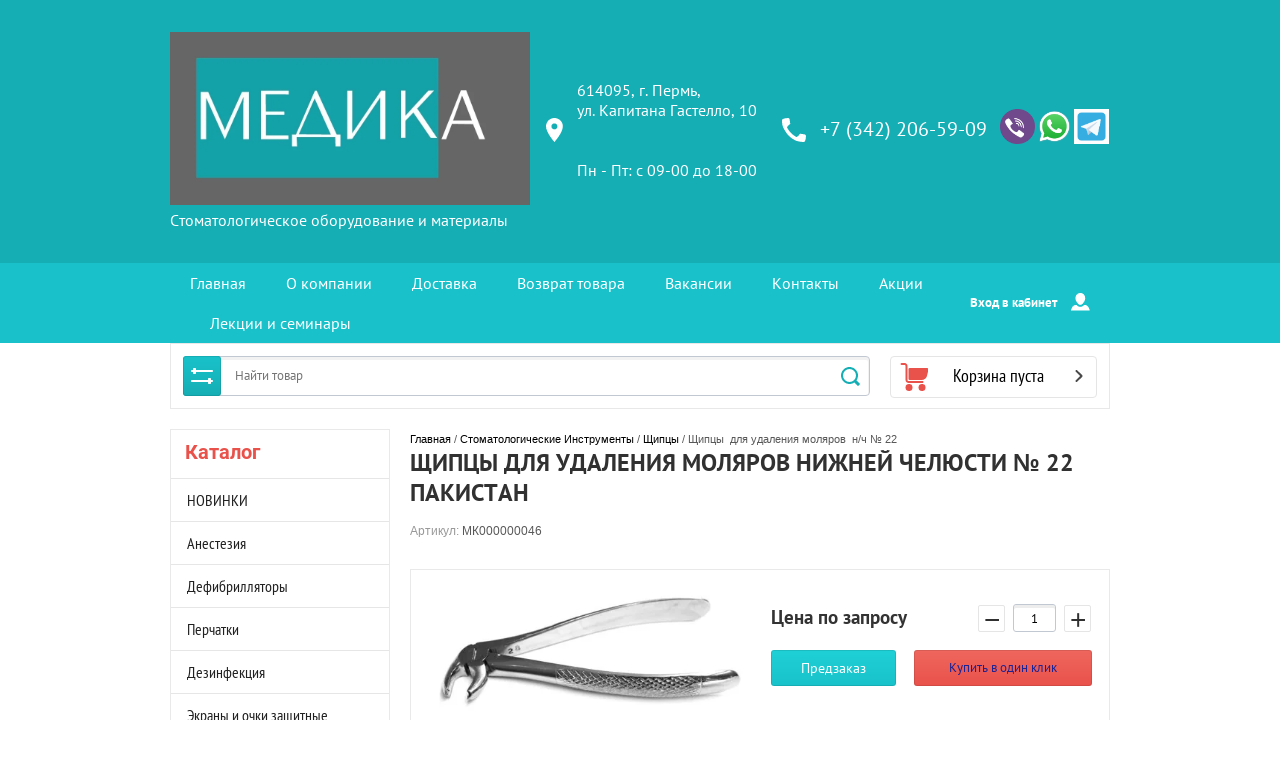

--- FILE ---
content_type: text/html; charset=utf-8
request_url: https://me59.ru/shop/product/shchipcy-dlya-udaleniya-molyarov-nizhnej-chelyusti-no-22-pakistan
body_size: 31203
content:

	<!doctype html><html lang="ru"><head><meta charset="utf-8"><link rel="icon" href="https://me59.ru/favicon.ico" type="image/x-icon" /><link rel="shortcut icon" href="https://me59.ru/favicon.ico" type="image/x-icon" /><meta name="robots" content="all"/><title>Щипцы  для удаления моляров  нижней челюсти № 22 Пакистан</title><meta name="description" content="Щипцы  для удаления моляров  нижней челюсти № 22 Пакистан"><meta name="keywords" content="Щипцы  для удаления моляров  нижней челюсти № 22 Пакистан"><meta name="SKYPE_TOOLBAR" content="SKYPE_TOOLBAR_PARSER_COMPATIBLE"><meta name='wmail-verification' content='9c56057bdff0c4e4' /><meta name="viewport" content="width=device-width, initial-scale=1.0, maximum-scale=1.0, user-scalable=no"><meta name="format-detection" content="telephone=no"><meta http-equiv="x-rim-auto-match" content="none"><link rel="stylesheet" href="/g/css/styles_articles_tpl.css"><script src="/g/libs/jquery/1.10.2/jquery.min.js"></script><meta name="yandex-verification" content="f414e185b446b0ba" />
<meta name="yandex-verification" content="9287a4b8ae6ba015" />
<meta name="yandex-verification" content="71127a19c2d60631" />
<meta name="yandex-verification" content="71127a19c2d60631" />
<meta name="google-site-verification" content="bfksEpstHhciCTpisZhKzkAdr3Dc69IGQOuoKMhHYhY" />

            <!-- 46b9544ffa2e5e73c3c971fe2ede35a5 -->
            <script src='/shared/s3/js/lang/ru.js'></script>
            <script src='/shared/s3/js/common.min.js'></script>
        <link rel='stylesheet' type='text/css' href='/shared/s3/css/calendar.css' /><link rel='stylesheet' type='text/css' href='/shared/highslide-4.1.13/highslide.min.css'/>
<script type='text/javascript' src='/shared/highslide-4.1.13/highslide-full.packed.js'></script>
<script type='text/javascript'>
hs.graphicsDir = '/shared/highslide-4.1.13/graphics/';
hs.outlineType = null;
hs.showCredits = false;
hs.lang={cssDirection:'ltr',loadingText:'Загрузка...',loadingTitle:'Кликните чтобы отменить',focusTitle:'Нажмите чтобы перенести вперёд',fullExpandTitle:'Увеличить',fullExpandText:'Полноэкранный',previousText:'Предыдущий',previousTitle:'Назад (стрелка влево)',nextText:'Далее',nextTitle:'Далее (стрелка вправо)',moveTitle:'Передвинуть',moveText:'Передвинуть',closeText:'Закрыть',closeTitle:'Закрыть (Esc)',resizeTitle:'Восстановить размер',playText:'Слайд-шоу',playTitle:'Слайд-шоу (пробел)',pauseText:'Пауза',pauseTitle:'Приостановить слайд-шоу (пробел)',number:'Изображение %1/%2',restoreTitle:'Нажмите чтобы посмотреть картинку, используйте мышь для перетаскивания. Используйте клавиши вперёд и назад'};</script>
<link rel="icon" href="/favicon.ico" type="image/x-icon">

<link rel='stylesheet' type='text/css' href='/t/images/__csspatch/1/patch.css'/>

<!--s3_require-->
<link rel="stylesheet" href="/g/basestyle/1.0.1/user/user.css" type="text/css"/>
<link rel="stylesheet" href="/g/basestyle/1.0.1/user/user.blue.css" type="text/css"/>
<script type="text/javascript" src="/g/basestyle/1.0.1/user/user.js" async></script>
<!--/s3_require-->
			
		
		
		
			<link rel="stylesheet" type="text/css" href="/g/shop2v2/default/css/theme.less.css">		
			<script type="text/javascript" src="/g/shop2v2/default/js/shop2v2-plugins.js"></script>
		
			<script type="text/javascript" src="/g/shop2v2/default/js/shop2.2.min.js"></script>
		
	<script type="text/javascript">shop2.init({"productRefs": [],"apiHash": {"getPromoProducts":"4c1d80fafc9f340707e0d40bc77c9c20","getSearchMatches":"58550dc41f4a50b232a331b806030f4b","getFolderCustomFields":"d40b6b92bb93f4643ec1716b02970e8d","getProductListItem":"e89fee1145695ab71e50d08095502fcb","cartAddItem":"4a3dc1dbca7817efd94cb8ce7237c7f5","cartRemoveItem":"7c32ec4aaebbd899e6e5551d24f83dd1","cartUpdate":"bff6b056e44a57d8b208d81893822cc5","cartRemoveCoupon":"2939bc8d57a6880816ea5b617ff9e187","cartAddCoupon":"9404a152d44299098f1474b35338c230","deliveryCalc":"d9dcee395a994344483800681fbcb770","printOrder":"3bbcd7d0ec63d40adf9a3c52e8522b53","cancelOrder":"e753ce1a45675b25e8f93643a4d38e48","cancelOrderNotify":"4ef385e71513263a30893afd96b0e110","repeatOrder":"acf95cd4a3b4c7f047e8207590f33d0b","paymentMethods":"8faac2fabb6fe45e72c3500822757f9c","compare":"63ab3d36ea9fdd95eec3b24433b1e063"},"hash": null,"verId": 665063,"mode": "product","step": "","uri": "/shop","IMAGES_DIR": "/d/","my": {"show_sections":true,"special_alias":"\u0410\u043a\u0446\u0438\u044f","new_alias":"\u041d\u043e\u0432\u0438\u043d\u043a\u0430","hide_in_search":["name"]},"shop2_cart_order_payments": 5,"cf_margin_price_enabled": 0,"maps_yandex_key":"","maps_google_key":""});</script>
<style type="text/css">.product-item-thumb {width: 250px;}.product-item-thumb .product-image, .product-item-simple .product-image {height: 250px;width: 250px;}.product-item-thumb .product-amount .amount-title {width: 154px;}.product-item-thumb .product-price {width: 200px;}.shop2-product .product-side-l {width: 450px;}.shop2-product .product-image {height: 450px;width: 450px;}.shop2-product .product-thumbnails li {width: 140px;height: 140px;}</style>
<link rel="stylesheet" href="/t/v138/images/css/theme.scss.css"><!--[if lt IE 10]><script src="/g/libs/ie9-svg-gradient/0.0.1/ie9-svg-gradient.min.js"></script><script src="/g/libs/jquery-placeholder/2.0.7/jquery.placeholder.min.js"></script><script src="/g/libs/jquery-textshadow/0.0.1/jquery.textshadow.min.js"></script><script src="/g/s3/misc/ie/0.0.1/ie.js"></script><![endif]--><!--[if lt IE 9]><script src="/g/libs/html5shiv/html5.js"></script><![endif]-->
<!-- Facebook Pixel Code -->
<script>
!function(f,b,e,v,n,t,s)
{if(f.fbq)return;n=f.fbq=function(){n.callMethod?
n.callMethod.apply(n,arguments):n.queue.push(arguments)};
if(!f._fbq)f._fbq=n;n.push=n;n.loaded=!0;n.version='2.0';
n.queue=[];t=b.createElement(e);t.async=!0;
t.src=v;s=b.getElementsByTagName(e)[0];
s.parentNode.insertBefore(t,s)}(window,document,'script',
'https://connect.facebook.net/en_US/fbevents.js');
 fbq('init', '838406916773578'); 
fbq('track', 'PageView');
</script>
<noscript>
 <img height="1" width="1" 
src="https://www.facebook.com/tr?id=838406916773578&ev=PageView
&noscript=1"/>
</noscript>
<!-- End Facebook Pixel Code -->
<link href="/t/v138/images/site.addons.scss.css" rel="stylesheet" type="text/css" /></head><body><span class="up-button" role="button">&nbsp;</span><div class="overlay"></div><div class="site-wrapper"><header role="banner" class="site-header"><div class="header-top-block"><div class="header-top-block-in"><div class="site-name-wrap"><span class="logo"><img src="/thumb/2/F8qttKB9fYM7vQhM1NJy5Q/r/d/41410ba6-be0f-4adf-9c11-acb6bd30b008.jpg" width="360" height="173" alt=""></span><div class="name-besc-wrapp"><a class="comapany-name" href="http://me59.ru"  title="На главную страницу"></a><div class="site-descriptor site-name-desc">Стоматологическое оборудование  и материалы</div></div></div><div class="contacts-top-wrapper"><div class="addres-top"><svg id="SvgjsSvg1011" xmlns="http://www.w3.org/2000/svg" version="1.1" xmlns:xlink="http://www.w3.org/1999/xlink" xmlns:svgjs="http://svgjs.com/svgjs" width="17" height="24" viewBox="0 0 17 24"><title>Shape</title><desc>Created with Avocode.</desc><defs id="SvgjsDefs1012"></defs><path id="SvgjsPath1013" d="M750.42 53C745.7299999999999 53 742 56.72 742 61.4C742 67.64 750.42 77 750.42 77C750.42 77 758.8399999999999 67.64 758.8399999999999 61.4C758.8399999999999 56.72 755.1099999999999 53 750.42 53ZM750.42 64.4C748.74 64.4 747.41 63.080000000000005 747.41 61.400000000000006C747.41 59.720000000000006 748.74 58.400000000000006 750.42 58.400000000000006C752.11 58.400000000000006 753.43 59.720000000000006 753.43 61.400000000000006C753.43 63.080000000000005 752.1099999999999 64.4 750.42 64.4Z " fill="#ffffff" fill-opacity="1" transform="matrix(1,0,0,1,-742,-53)"></path></svg><div class="addres-body">614095, г. Пермь, <br />
ул. Капитана Гастелло, 10<br />
<br />
<br />
Пн - Пт: с 09-00 до 18-00</div></div><div class="site-phones phone-block"><svg id="SvgjsSvg1029" xmlns="http://www.w3.org/2000/svg" version="1.1" xmlns:xlink="http://www.w3.org/1999/xlink" xmlns:svgjs="http://svgjs.com/svgjs" width="24" height="24" viewBox="0 0 24 24"><title>phone copy</title><desc>Created with Avocode.</desc><defs id="SvgjsDefs1030"></defs><path id="SvgjsPath1031" d="M1053.22 69.28C1053.22 69.28 1055 69.61 1055 71.06C1055 71.06 1054.75 74.33 1054.31 75.38C1053.8799999999999 76.42999999999999 1053.6699999999998 77 1052.54 77C1050.78 77 1046.08 76.38 1044.28 75.38C1038.36 72.08999999999999 1036.3 69.96 1032.71 63.48C1031.39 61.099999999999994 1031 58.3 1031 55.44C1031 54.3 1031.74 54.05 1032.71 53.69C1033.67 53.32 1036.98 53 1036.98 53C1038.63 53 1038.7 54.75 1038.7 54.75L1039.25 58.83C1039.25 58.83 1035.98 61.629999999999995 1035.98 62.33C1037.58 65.92 1041.92 70.46 1045.6200000000001 72.06C1046.2900000000002 72.06 1049.15 68.73 1049.15 68.73Z " fill="#ffffff" fill-opacity="1" transform="matrix(1,0,0,1,-1031,-53)"></path></svg><div class="number"><a href="tel:+7 (342) 206-59-09">+7 (342) 206-59-09</a></div><div class="s_networks"><a href="https://viber.click/79226454404" target="_blank"><img src="/thumb/2/GuDBIdHqHebagxEYcmaiVQ/r/d/viber.png" alt="Viber" /></a><a href="https://wa.me/89226454404" target="_blank"><img src="/thumb/2/cWLrAOg26JaagtC3fZ8epw/r/d/f58c680b-8577-40bb-8ae6-3aa6f05f2d32.png" alt="What’s" /></a><a href="https://t.me/@olga_stupanevich" target="_blank"><img src="/thumb/2/0cguVt-JNjfZSWc5EojjBA/r/d/8bdac197-ee6a-45db-a17b-e7ef9ebbfd15.png" alt="Tg" /></a></div></div></div></div></div><div class="header-bottom-panel"><div class="header-bottom-panel-inner"><div class="menu-ico"></div><nav class="menu-top-wrap"><div class="menu-top-in"><ul class="menu-top"><li><a href="https://me59.ru/" >Главная</a></li><li><a href="/o-kompanii" >О компании</a></li><li><a href="/dostavka" >Доставка</a></li><li><a href="/vozvrat-tovara" >Возврат товара</a></li><li><a href="/vacancy" >Вакансии</a></li><li><a href="/kontakty" >Контакты</a></li><li><a href="/akcii" >Акции</a></li><li><a href="/lekcii-i-seminary" >Лекции и семинары</a></li></ul></div><div class="login-top">Вход в кабинет<svg id="SvgjsSvg1035" xmlns="http://www.w3.org/2000/svg" version="1.1" xmlns:xlink="http://www.w3.org/1999/xlink" xmlns:svgjs="http://svgjs.com/svgjs" width="19" height="18" viewBox="0 0 19 18"><title>Rectangle 133</title><desc>Created with Avocode.</desc><defs id="SvgjsDefs1036"></defs><path id="SvgjsPath1037" d="M1176.99 142.9C1175.42 142.9 1173.65 144.08 1173.04 145.53L1172.06 147.85C1171.8899999999999 148.26 1172.1 148.59 1172.55 148.59L1190.1399999999999 148.59C1190.58 148.59 1190.8 148.26 1190.62 147.85L1189.6499999999999 145.53C1189.03 144.08 1187.2599999999998 142.9 1185.6899999999998 142.9L1185.1999999999998 142.9C1184.6399999999999 143.43 1184.2399999999998 143.76000000000002 1184.2399999999998 143.76000000000002C1182.6399999999999 145.28000000000003 1180.0099999999998 145.3 1178.4299999999998 143.77C1178.4299999999998 143.77 1178.0099999999998 143.44 1177.4499999999998 142.9ZM1176.54 135.79C1176.54 133.15 1178.7 131 1181.34 131C1183.99 131 1186.1399999999999 133.15 1186.1399999999999 135.8L1186.1399999999999 136.65C1186.1399999999999 139.03 1183.7499999999998 141.57 1183.7499999999998 141.57C1182.4199999999998 143.32999999999998 1180.2199999999998 143.35999999999999 1178.9099999999999 141.57999999999998C1178.9099999999999 141.57999999999998 1176.54 139.07999999999998 1176.54 136.73Z " fill="#ffffff" fill-opacity="1" transform="matrix(1,0,0,1,-1172,-131)"></path></svg><span class="login-close"></span></div></nav><div class="search-icon"></div></div></div><div class="header-bottom-panel2"><div class="header-bottom-panel2-in"><div class="search-wrapper">
	
<div class="shop2-block search-form ">
	<div class="block-title">
		<strong title="Расширенный поиск">
			Расширенный поиск
			<svg id="SvgjsSvg1032" version="1.1" width="22" height="16" viewBox="0 0 22 16"><defs id="SvgjsDefs1033"></defs><path id="SvgjsPath1034" d="M292 189L293 189L293 188C293 187.44772 293.44772 187 294 187L295 187C295.55228 187 296 187.44772 296 188L296 189L312 189C312.55228 189 313 189.44772 313 190C313 190.55228 312.55228 191 312 191L296 191L296 192C296 192.55228 295.55228 193 295 193L294 193C293.44772 193 293 192.55228 293 192L293 191L292 191C291.44772 191 291 190.55228 291 190C291 189.44772 291.44772 189 292 189ZM292 199L308 199L308 198C308 197.44772 308.44772 197 309 197L310 197C310.55228 197 311 197.44772 311 198L311 199L312 199C312.55228 199 313 199.44772 313 200C313 200.55228 312.55228 201 312 201L311 201L311 202C311 202.55228 310.55228 203 310 203L309 203C308.44772 203 308 202.55228 308 202L308 201L292 201C291.44772 201 291 200.55228 291 200C291 199.44772 291.44772 199 292 199Z " fill="#ffffff" fill-opacity="1" transform="matrix(1,0,0,1,-291,-187)"></path></svg></strong>
		<strong class="mobile" title="Расширенный поиск">
			Расширенный поиск
			<svg id="SvgjsSvg1032" version="1.1" width="22" height="16" viewBox="0 0 22 16"><defs id="SvgjsDefs1033"></defs><path id="SvgjsPath1034" d="M292 189L293 189L293 188C293 187.44772 293.44772 187 294 187L295 187C295.55228 187 296 187.44772 296 188L296 189L312 189C312.55228 189 313 189.44772 313 190C313 190.55228 312.55228 191 312 191L296 191L296 192C296 192.55228 295.55228 193 295 193L294 193C293.44772 193 293 192.55228 293 192L293 191L292 191C291.44772 191 291 190.55228 291 190C291 189.44772 291.44772 189 292 189ZM292 199L308 199L308 198C308 197.44772 308.44772 197 309 197L310 197C310.55228 197 311 197.44772 311 198L311 199L312 199C312.55228 199 313 199.44772 313 200C313 200.55228 312.55228 201 312 201L311 201L311 202C311 202.55228 310.55228 203 310 203L309 203C308.44772 203 308 202.55228 308 202L308 201L292 201C291.44772 201 291 200.55228 291 200C291 199.44772 291.44772 199 292 199Z " fill="#ffffff" fill-opacity="1" transform="matrix(1,0,0,1,-291,-187)"></path></svg></strong>			
		<span>&nbsp;</span>
	</div>
	<div class="block-body">
		<div class="close-search-mobile"></div>
		<div class="block-title">
			<svg id="SvgjsSvg1032" version="1.1" width="22" height="16" viewBox="0 0 22 16"><defs id="SvgjsDefs1033"></defs><path id="SvgjsPath1034" d="M292 189L293 189L293 188C293 187.44772 293.44772 187 294 187L295 187C295.55228 187 296 187.44772 296 188L296 189L312 189C312.55228 189 313 189.44772 313 190C313 190.55228 312.55228 191 312 191L296 191L296 192C296 192.55228 295.55228 193 295 193L294 193C293.44772 193 293 192.55228 293 192L293 191L292 191C291.44772 191 291 190.55228 291 190C291 189.44772 291.44772 189 292 189ZM292 199L308 199L308 198C308 197.44772 308.44772 197 309 197L310 197C310.55228 197 311 197.44772 311 198L311 199L312 199C312.55228 199 313 199.44772 313 200C313 200.55228 312.55228 201 312 201L311 201L311 202C311 202.55228 310.55228 203 310 203L309 203C308.44772 203 308 202.55228 308 202L308 201L292 201C291.44772 201 291 200.55228 291 200C291 199.44772 291.44772 199 292 199Z " fill="#ffffff" fill-opacity="1" transform="matrix(1,0,0,1,-291,-187)"></path></svg><strong>Расширенный поиск</strong>
			<span>&nbsp;</span>
		</div>	
		<form action="/shop/search" enctype="multipart/form-data">
			<input type="hidden" name="sort_by" value=""/>
			
							<div class="row clear-self">
					<div class="param-wrap param_range price range_slider_wrapper">
	                    <div class="td param-body">
	                        <div class="price_range clear-self">
	                        	<label class="range min">
	                        		<span class="text-small">от</span>
	                                <input name="s[price][min]" type="text" size="5" class="small low" value="0" />
	                            </label>
	                            <label class="range max">    
	                            	<span class="text-small">до</span>
	    							<input name="s[price][max]" type="text" size="5" class="small hight" value="250000" />
	    						</label>	
	                        </div>
	                        <div class="input_range_slider"></div>
	                    </div>
	                </div>
				</div>
			
			
							<div class="row">
					<label class="row-title" for="shop2-article">Артикул:</label>
					<input type="text" name="s[article]" id="shop2-article" value="" />
				</div>
			
							<div class="row">
					<label class="row-title" for="shop2-text">Текст:</label>
					<input type="text" name="search_text" size="20" id="shop2-text"  value="" />
				</div>
			
			
							<div class="row">
					<div class="row-title">Выберите категорию:</div>
					<select name="s[folder_id]" id="s[folder_id]">
						<option value="">Все</option>
																																		<option value="46936104" >
									 НОВИНКИ
								</option>
																												<option value="177763505" >
									 Анестезия
								</option>
																												<option value="54889304" >
									 Дефибрилляторы
								</option>
																												<option value="261615886" >
									 Перчатки
								</option>
																												<option value="261653886" >
									&raquo; Латексные перчатки
								</option>
																												<option value="261654486" >
									&raquo; Нитриловые перчатки
								</option>
																												<option value="261655086" >
									&raquo; Стерильные латексные перчатки
								</option>
																												<option value="261613686" >
									 Дезинфекция
								</option>
																												<option value="261647286" >
									&raquo; Для аспирационных систем
								</option>
																												<option value="261647886" >
									&raquo; Антисептики для кожи
								</option>
																												<option value="261648086" >
									&raquo; Дезинфекция для поверхностей и инструментов
								</option>
																												<option value="272445086" >
									&raquo; Дезинфекция воздуха
								</option>
																												<option value="261648486" >
									&raquo; Ёмкости
								</option>
																												<option value="67925701" >
									&raquo; Дозаторы локтевые
								</option>
																												<option value="272624486" >
									&raquo; Реактивы
								</option>
																												<option value="261620086" >
									 Экраны и очки защитные
								</option>
																												<option value="261608686" >
									 Стоматологические Материалы
								</option>
																												<option value="261610686" >
									&raquo; Световые композиты (наборы)
								</option>
																												<option value="261611086" >
									&raquo; Световые композиты (шприцы)
								</option>
																												<option value="261637086" >
									&raquo;&raquo; AB Ardent (Швеция)
								</option>
																												<option value="261637486" >
									&raquo;&raquo; CERAM. X Duo; CERAM. X SphereTec (Dentsply)
								</option>
																												<option value="261637686" >
									&raquo;&raquo; Charisma (Heraeus-Kulzer)
								</option>
																												<option value="261637886" >
									&raquo;&raquo; Dyract XP (Dentsplay)
								</option>
																												<option value="261638086" >
									&raquo;&raquo; EsCom (Spident)
								</option>
																												<option value="261638486" >
									&raquo;&raquo; Estelite (Эстелайт,Tokuyama Dental)
								</option>
																												<option value="261639086" >
									&raquo;&raquo; Filtek Ultimate-Филтек Ультимейт (3M)
								</option>
																												<option value="261639286" >
									&raquo;&raquo; Filtek Z250 (3M)
								</option>
																												<option value="261639886" >
									&raquo;&raquo; Gradia Direct (GC)
								</option>
																												<option value="283144686" >
									&raquo;&raquo; Denfil (Денфил)
								</option>
																												<option value="272626286" >
									&raquo;&raquo; DiaFil
								</option>
																												<option value="272625886" >
									&raquo;&raquo; ДетнЛайт
								</option>
																												<option value="261640086" >
									&raquo;&raquo; Динамик
								</option>
																												<option value="261641086" >
									&raquo;&raquo; Вертис ( Vertise, Kerr)
								</option>
																												<option value="261641286" >
									&raquo;&raquo; President Dental Germany
								</option>
																												<option value="261642286" >
									&raquo;&raquo; Краски композитные
								</option>
																												<option value="261642486" >
									&raquo;&raquo; Реставрин (Технодент)
								</option>
																												<option value="261642886" >
									&raquo;&raquo; Разное
								</option>
																												<option value="261611486" >
									&raquo; Жидкотекучие композиты
								</option>
																												<option value="261611286" >
									&raquo; Химические композиты
								</option>
																												<option value="261611886" >
									&raquo; Артикуляционная бумага, спрей
								</option>
																												<option value="261612086" >
									&raquo; Адгезивы и Бондинги
								</option>
																												<option value="261612486" >
									&raquo; Временные ортопед. констр-ии
								</option>
																												<option value="261612686" >
									&raquo; Временные пломбы
								</option>
																												<option value="253837886" >
									&raquo; Гели
								</option>
																												<option value="261612886" >
									&raquo; Гемостатические препараты
								</option>
																												<option value="261613086" >
									&raquo; Гипс стоматологический
								</option>
																												<option value="261613286" >
									&raquo; Герметики стоматологические
								</option>
																												<option value="261613886" >
									&raquo; Девитализация пульпы
								</option>
																												<option value="253869886" >
									&raquo; Жидкости
								</option>
																												<option value="261614286" >
									&raquo; Лечебные препараты
								</option>
																												<option value="261614686" >
									&raquo; Материалы для депофореза
								</option>
																												<option value="261615086" >
									&raquo; Обработка и расширение каналов
								</option>
																												<option value="261615486" >
									&raquo; Отбеливание зубов
								</option>
																												<option value="264407686" >
									&raquo; Паковочные материалы
								</option>
																												<option value="261615686" >
									&raquo; Пластмассы
								</option>
																												<option value="261616486" >
									&raquo; Прокладочные материалы
								</option>
																												<option value="261617086" >
									&raquo; Полировочные средства
								</option>
																												<option value="264407286" >
									&raquo;&raquo; Полировальные диски
								</option>
																												<option value="264406686" >
									&raquo;&raquo; Полировальные пасты
								</option>
																												<option value="264406886" >
									&raquo;&raquo; Полиры
								</option>
																												<option value="264407086" >
									&raquo;&raquo; Штрипсы
								</option>
																												<option value="261617286" >
									&raquo; Протравочные гели
								</option>
																												<option value="261617486" >
									&raquo; Профилактика и гигиена полости рта
								</option>
																												<option value="261617686" >
									&raquo; Пломбирование каналов
								</option>
																												<option value="261617886" >
									&raquo; Распломбировка каналов
								</option>
																												<option value="261618086" >
									&raquo; Раббердам (Коффердам)
								</option>
																												<option value="261618286" >
									&raquo; Ретракция десны
								</option>
																												<option value="261618486" >
									&raquo; Рентген
								</option>
																												<option value="261618686" >
									&raquo; Слепочные массы, аксессуары
								</option>
																												<option value="261618886" >
									&raquo; Цементы для фиксации
								</option>
																												<option value="261619086" >
									&raquo; Цементы пломбировочные (реставрационные)
								</option>
																												<option value="284808686" >
									&raquo;&raquo; Фуджи - цемент для фиксации коронок
								</option>
																												<option value="261619486" >
									&raquo; Шинирующие материалы
								</option>
																												<option value="261619886" >
									&raquo; Шовные материалы
								</option>
																												<option value="197515504" >
									&raquo; Набор для инъекции
								</option>
																												<option value="261609286" >
									 Стоматологическое Оборудование
								</option>
																												<option value="261620286" >
									&raquo; Апекслокаторы
								</option>
																												<option value="269013086" >
									&raquo; Запчасти и комплектующие
								</option>
																												<option value="261621086" >
									&raquo; Ирригаторы
								</option>
																												<option value="261621286" >
									&raquo; Лампы полимеризационные
								</option>
																												<option value="262730686" >
									&raquo; Мебель для стоматологии
								</option>
																												<option value="264411686" >
									&raquo; Мойки
								</option>
																												<option value="262733286" >
									&raquo; Наконечники стоматологические
								</option>
																												<option value="264411886" >
									&raquo; Облучатели, рециркуляторы
								</option>
																												<option value="261621686" >
									&raquo; Пескоструйные аппараты
								</option>
																												<option value="277670886" >
									&raquo; Рентгеновское оборудование и аксессуары
								</option>
																												<option value="261621486" >
									&raquo; Смазка наконечников
								</option>
																												<option value="261621886" >
									&raquo; Скалеры и насадки
								</option>
																												<option value="261622086" >
									&raquo; Стерилизаторы
								</option>
																												<option value="264412686" >
									&raquo; Стоматологические установки
								</option>
																												<option value="261622286" >
									&raquo; Прочее оборудование
								</option>
																												<option value="261609486" >
									 Стоматологические Инструменты
								</option>
																												<option value="261622886" >
									&raquo; Аппликаторы, Кисточки
								</option>
																												<option value="269886086" >
									&raquo; Бумага для замешивания
								</option>
																												<option value="261623286" >
									&raquo; Гладилки, штопферы
								</option>
																												<option value="261623486" >
									&raquo; Зажимы
								</option>
																												<option value="261623686" >
									&raquo; Зеркала и ручки
								</option>
																												<option value="261623886" >
									&raquo; Зонды
								</option>
																												<option value="261624086" >
									&raquo; Иглодержатели
								</option>
																												<option value="261624286" >
									&raquo; Иглы карпульные. Шприцы
								</option>
																												<option value="261627486" >
									&raquo; Ирригационные системы
								</option>
																												<option value="261624686" >
									&raquo; Лезвия, Скальпели
								</option>
																												<option value="273345886" >
									&raquo; Ложки оттискные
								</option>
																												<option value="261624886" >
									&raquo; Лотки
								</option>
																												<option value="261625486" >
									&raquo; Ножницы
								</option>
																												<option value="261625686" >
									&raquo; Пинцеты
								</option>
																												<option value="261625886" >
									&raquo; Роторасширители, губодержатели, ретракторы
								</option>
																												<option value="261626086" >
									&raquo; Стеклянные принадлежности
								</option>
																												<option value="261627286" >
									&raquo; Терапевтические инструменты
								</option>
																												<option value="261626286" >
									&raquo; Шпатели
								</option>
																												<option value="261626686" >
									&raquo; Щипцы
								</option>
																												<option value="261626886" >
									&raquo; Экскаваторы
								</option>
																												<option value="261627086" >
									&raquo; Элеваторы
								</option>
																												<option value="261627886" >
									&raquo; Прочие инструменты
								</option>
																												<option value="261614486" >
									 Матрицы и клинья
								</option>
																												<option value="261653086" >
									&raquo; Клинья деревянные
								</option>
																												<option value="261653286" >
									&raquo; Клинья светопроводящие
								</option>
																												<option value="261653486" >
									&raquo; Матрицы металлические
								</option>
																												<option value="261653686" >
									&raquo; Матрицы лавсановые
								</option>
																												<option value="261613486" >
									 Одноразовые расходники
								</option>
																												<option value="261644086" >
									&raquo; Бахилы
								</option>
																												<option value="261644286" >
									&raquo; Ватные валики и шарики, драй-типсы
								</option>
																												<option value="261644486" >
									&raquo; Журналы
								</option>
																												<option value="261644686" >
									&raquo; Индикаторы
								</option>
																												<option value="261645086" >
									&raquo; Крафт-пакеты
								</option>
																												<option value="261645286" >
									&raquo; Маски и Шапочки
								</option>
																												<option value="261615286" >
									&raquo; Одежда и простыни одноразовые
								</option>
																												<option value="261645486" >
									&raquo; Пакеты
								</option>
																												<option value="261645686" >
									&raquo; Подголовники
								</option>
																												<option value="261645886" >
									&raquo; Пылесосы
								</option>
																												<option value="261646086" >
									&raquo; Рулоны
								</option>
																												<option value="261646486" >
									&raquo; Салфетки дезинфицирующие
								</option>
																												<option value="261646686" >
									&raquo; Слюноотсосы
								</option>
																												<option value="261646886" >
									&raquo; Салфетки и фартуки нагрудные
								</option>
																												<option value="272883486" >
									&raquo; Прочее
								</option>
																												<option value="261619686" >
									 Штифты
								</option>
																												<option value="261655286" >
									&raquo; Штифты - Беззольные
								</option>
																												<option value="261655486" >
									&raquo; Штифты - Бумажные
								</option>
																												<option value="261655686" >
									&raquo; Штифты - Гуттаперчевые
								</option>
																												<option value="261655886" >
									&raquo; Штифты - Латунные
								</option>
																												<option value="261656086" >
									&raquo; Штифты - Парапульпарные
								</option>
																												<option value="261656286" >
									&raquo; Штифты - Титановые
								</option>
																												<option value="261656486" >
									&raquo; Штифты - Стекловолоконные
								</option>
																												<option value="261610486" >
									 Эндодонтические Инструменты
								</option>
																												<option value="261630086" >
									&raquo; K.Files,C+Files,Ц-пилот
								</option>
																												<option value="261631086" >
									&raquo; H.Files, Hedsroem, Напильник корневой
								</option>
																												<option value="261631286" >
									&raquo; Reamers, K.Reamers, Дрильборы, Каналорасширители
								</option>
																												<option value="261631686" >
									&raquo; Gates drills (развертки для устья канала)
								</option>
																												<option value="261631886" >
									&raquo; Peeso reamers, Largo (развертка корневая)
								</option>
																												<option value="261632086" >
									&raquo; Spreaders, Pluggers
								</option>
																												<option value="261632686" >
									&raquo; Lentulo, Paste carriers, Каналонаполнители
								</option>
																												<option value="261633086" >
									&raquo; Дрили Пенетрационные, Калибровочные
								</option>
																												<option value="261633286" >
									&raquo; Протейперы-ProTaper+ProTaper NEXT
								</option>
																												<option value="261633686" >
									&raquo; ProFile (Профайлы)
								</option>
																												<option value="261633886" >
									&raquo; Пульпоэкстракторы
								</option>
																												<option value="261634286" >
									&raquo; Линейки эндодонтические
								</option>
																												<option value="261634486" >
									&raquo; Pathfile-Патфайлы
								</option>
																												<option value="261635086" >
									&raquo; Подставки для файлов и боров
								</option>
																												<option value="261636086" >
									&raquo; Эндодонтические иглы, шприцы и насадки
								</option>
																												<option value="261636286" >
									&raquo; Корневые иглы
								</option>
																												<option value="261609686" >
									 Зуботехнические Материалы
								</option>
																												<option value="261628286" >
									&raquo; Воск
								</option>
																												<option value="261629686" >
									&raquo; Гильзы
								</option>
																												<option value="261628686" >
									&raquo; Жидкости и лаки
								</option>
																												<option value="261628886" >
									&raquo; Зуботехнические инструменты
								</option>
																												<option value="261628486" >
									&raquo; Керамические массы
								</option>
																												<option value="261629086" >
									&raquo; Материалы для полировки
								</option>
																												<option value="261628086" >
									&raquo; Песок
								</option>
																												<option value="184184101" >
									&raquo; Прекурсоры
								</option>
																												<option value="261629486" >
									&raquo; Силиконы
								</option>
																												<option value="261629286" >
									&raquo; Сплавы
								</option>
																												<option value="272447086" >
									&raquo; Съемное протезирование
								</option>
																												<option value="264412486" >
									 Зуботехническое оборудование
								</option>
																												<option value="268575486" >
									 Имплантология
								</option>
																												<option value="268575686" >
									&raquo; Зубные импланты
								</option>
																												<option value="268576086" >
									&raquo; Ортопедические компоненты
								</option>
																												<option value="268576286" >
									&raquo; Инструменты
								</option>
																												<option value="268576486" >
									&raquo; Хирургические наборы
								</option>
																												<option value="268576686" >
									&raquo; Хирургические сверла
								</option>
																												<option value="261614086" >
									 Костные препараты
								</option>
																												<option value="278897886" >
									 Ортодонтия
								</option>
																												<option value="273867286" >
									 Прочее
								</option>
																		</select>
				</div>

				<div id="shop2_search_custom_fields"></div>
			
						<div id="shop2_search_global_fields">
				
										</div>
						
							<div class="row">
					<div class="row-title">Производитель:</div>
					<select name="s[vendor_id]">
						<option value="">Все</option>          
													<option value="27491286" >3М ESPE</option>
													<option value="27371486" >ADIN, Израиль</option>
													<option value="45784104" >AERS Med</option>
													<option value="37486100" >AJAX Medical Equipment, Китай</option>
													<option value="44696500" >AND</option>
													<option value="51912686" >Angalus Industria</option>
													<option value="24079501" >Anthogyr, Франция</option>
													<option value="47981486" >Anthos (Италия)</option>
													<option value="45138886" >Ardent, Швейцария</option>
													<option value="47415486" >Asa Dental, Италия</option>
													<option value="50671686" >Bausch</option>
													<option value="47981086" >BEGO</option>
													<option value="47422086" >Bien-Air, Швейцария</option>
													<option value="52720886" >BISCO</option>
													<option value="52097286" >BJM LAB, Израиль</option>
													<option value="52238086" >Blossom</option>
													<option value="49247286" >Bozon, Россия</option>
													<option value="52721286" >Cattani, Италия</option>
													<option value="50575286" >Chirana</option>
													<option value="26191086" >Clean+Safe, Малайзия</option>
													<option value="51299886" >CleaRay, Франция</option>
													<option value="52218286" >Codyson, Китай</option>
													<option value="52215686" >Colgate</option>
													<option value="50572686" >Coltene</option>
													<option value="53175886" >Cominox</option>
													<option value="47422486" >COXO, Китай</option>
													<option value="50671486" >Crosstex</option>
													<option value="47423886" >D-Tec</option>
													<option value="49036686" >DC ЭСТЕЙД-СЕРВИСГРУП</option>
													<option value="50572486" >Degudent</option>
													<option value="51142686" >Denfal Film, Италия</option>
													<option value="52215286" >Denlux, Дания</option>
													<option value="53176086" >Dental X</option>
													<option value="45017086" >Dentech Corporation, Япония</option>
													<option value="43049486" >Dentiro</option>
													<option value="43939686" >Dentsply</option>
													<option value="51914086" >DENTSTAR, АНГЛИЯ</option>
													<option value="47415086" >Detax, Германия</option>
													<option value="18890701" >DEZODENT, Германия</option>
													<option value="50685486" >Diadent, Корея</option>
													<option value="53094886" >Diamondbrite</option>
													<option value="45031886" >DIRECT</option>
													<option value="43650300" >Discus Dental, США</option>
													<option value="45063486" >Dispodent</option>
													<option value="52701486" >DMETEC, Ю. Корея</option>
													<option value="50576286" >DMG, Германия</option>
													<option value="18737101" >Drr Dental, Германия</option>
													<option value="84847900" >DTE, Китай</option>
													<option value="52612086" >DURR Dental</option>
													<option value="47981286" >Dürr Dental, Германия</option>
													<option value="51752286" >EcoBee</option>
													<option value="52220086" >EcoLab</option>
													<option value="47423286" >Ekom, Словакия</option>
													<option value="51448286" >EMS (Швейцария)</option>
													<option value="43049086" >Euronda (Италия)</option>
													<option value="48918304" >EVE, Германия</option>
													<option value="17164902" >EVIDSUN &quot;Эвидент плюс&quot;</option>
													<option value="50072086" >Fabri</option>
													<option value="32766102" >Forum, Израиль</option>
													<option value="27466486" >GC, Япония</option>
													<option value="12160704" >Geistlich, Швейцария</option>
													<option value="52096486" >Geosoft (Россия-Израиль)</option>
													<option value="39947100" >Gingi-Pak, США</option>
													<option value="51811686" >GlasSpan (США)</option>
													<option value="45138286" >Gluma</option>
													<option value="90918900" >HarvestDental - HpDent</option>
													<option value="45138486" >Heraeus Kulzer</option>
													<option value="43002886" >HLW</option>
													<option value="48569286" >Horico - Германия</option>
													<option value="51944486" >Huge Dental Material Co. Ltd (Китай)</option>
													<option value="52720686" >HumanChemie</option>
													<option value="52209886" >IKADENT</option>
													<option value="53075886" >ITENA</option>
													<option value="25089486" >IVOCLAR VIVADENT</option>
													<option value="38026901" >JNB, Китай</option>
													<option value="50671886" >Jonson&amp;Jonson</option>
													<option value="44232500" >Kagayaki (Кагаяки), Россия</option>
													<option value="45140286" >KDM, KD Medical, Германия</option>
													<option value="49641286" >Kenda Dental Polishers</option>
													<option value="45138686" >Kerr</option>
													<option value="52237686" >Keystone, США</option>
													<option value="51142886" >Kodak, США</option>
													<option value="27533086" >Kuraray Noritake Dental Inc</option>
													<option value="52701286" >Lascod</option>
													<option value="51890886" >Maillefer (Швейцария)</option>
													<option value="42373486" >Mani</option>
													<option value="47414686" >Medisporex, Пакистан</option>
													<option value="36281901" >Meisinger, Германия</option>
													<option value="44253100" >Mesa Magnum Lucens</option>
													<option value="42372886" >META DENTAL CORP, Китай</option>
													<option value="27491486" >META, Корея</option>
													<option value="48543486" >Monojet - Англия</option>
													<option value="53071686" >MyRay, Италия</option>
													<option value="51719286" >NAIS</option>
													<option value="42433100" >NCT, Россия</option>
													<option value="51922886" >Neo Dental International (Япония)</option>
													<option value="47425086" >Nipro, Ю. Корея</option>
													<option value="45141686" >Nordin</option>
													<option value="40398700" >Noritake (Япония)</option>
													<option value="45046686" >NSK Nakanishi, Япония</option>
													<option value="45015686" >NTI, Германия</option>
													<option value="52215486" >NylonPRO, Бельгия</option>
													<option value="46757300" >Omec</option>
													<option value="51448086" >OmniDent (Германия)</option>
													<option value="48543886" >Op-D-Op</option>
													<option value="52737286" >P&amp;T Medical (Китай)</option>
													<option value="48557886" >PD,Швейцария</option>
													<option value="51438086" >Perflex</option>
													<option value="51908886" >Philips</option>
													<option value="53071486" >Planmeca, Финляндия</option>
													<option value="50671086" >Premier (США)</option>
													<option value="50688886" >President Dental (Германия)</option>
													<option value="52701686" >Pressing Dental S.r.l. (Сан Марино)</option>
													<option value="45064086" >Prima DENTAL Group, ВЕЛИКОБРИТАНИЯ</option>
													<option value="53095086" >Prime Dental, США</option>
													<option value="43035686" >ProFile</option>
													<option value="70785505" >Queen Dental, Германия</option>
													<option value="51756286" >Renfert (Германия)</option>
													<option value="52611886" >RESORBA, ГЕРМАНИЯ</option>
													<option value="49169486" >Ribbel, Индия</option>
													<option value="52418886" >Ribbond</option>
													<option value="53075686" >ruNail, Россия</option>
													<option value="45139686" >Saeshin, Ю. Корея</option>
													<option value="52418486" >Scheftner Gmbh (Германия)</option>
													<option value="50690286" >Schulke&amp;Myer</option>
													<option value="17736901" >Schulke, Германия</option>
													<option value="43035086" >Sempermed</option>
													<option value="45140686" >Septodont</option>
													<option value="52701086" >Servo-Dental, Германия</option>
													<option value="45137886" >SFM</option>
													<option value="53175686" >Siger</option>
													<option value="51891286" >SILAGUM</option>
													<option value="42423900" >SMT (Ю.Корея)</option>
													<option value="40519300" >Snucone, Южная Корея</option>
													<option value="53266486" >Soltec</option>
													<option value="48623286" >Song Young</option>
													<option value="52721086" >Sony</option>
													<option value="27491686" >Spident</option>
													<option value="49121086" >Spofa Dental - Чехия</option>
													<option value="50071886" >SS White, США</option>
													<option value="51868886" >Sure Endo, Южная Корея</option>
													<option value="39447701" >Swidella (Китай)</option>
													<option value="52684086" >SМТ (Ю. Корея)</option>
													<option value="52219086" >Tau Steril (Италия)</option>
													<option value="52418686" >TBI Company</option>
													<option value="39232500" >TECNOSS S.R.L., Италия</option>
													<option value="43018086" >TehnoDent</option>
													<option value="52238286" >TG Medical Sdn.Bhd., Малайзия</option>
													<option value="45138086" >Tokuyama Dental, Япония</option>
													<option value="51455486" >TORK</option>
													<option value="50575686" >Ultradent - США</option>
													<option value="47420486" >UNA</option>
													<option value="43049686" >Unisepta Plus Wipes</option>
													<option value="51300086" >Vatech (Ю. Корея)</option>
													<option value="43900286" >VDW, Германия</option>
													<option value="53354886" >Vericom</option>
													<option value="42422100" >VITA, Германия</option>
													<option value="45140486" >VOCO, Германия</option>
													<option value="47423086" >W&amp;H - Австрия</option>
													<option value="16740901" >Waterpik, США</option>
													<option value="53176286" >Wiedoo</option>
													<option value="45031486" >Woodpecker, Китай</option>
													<option value="48752304" >Woson, Китай</option>
													<option value="50670886" >YAMAHACHI</option>
													<option value="52736886" >Yeti, Германия</option>
													<option value="27466086" >YOUJOY (Китай)</option>
													<option value="43053686" >Zhermack</option>
													<option value="53269286" >Аванта</option>
													<option value="47419286" >Аверон</option>
													<option value="50150486" >АГРИ</option>
													<option value="50669086" >Алмадез</option>
													<option value="43034086" >Альянс</option>
													<option value="51952686" >Анис-дент</option>
													<option value="52419086" >Арш Ватер Продактс, Франция</option>
													<option value="47420286" >Беларусь</option>
													<option value="50697486" >Борер Хеми АГ</option>
													<option value="52775086" >Булат</option>
													<option value="51446086" >Вега (Россия)</option>
													<option value="43018486" >Винар</option>
													<option value="52419486" >ВипсМед</option>
													<option value="27479886" >ВладМиВа</option>
													<option value="47408486" >Волоть</option>
													<option value="43007086" >ГельТех</option>
													<option value="42373886" >Германия</option>
													<option value="45137686" >ГК Респект</option>
													<option value="43049286" >Дезклинер</option>
													<option value="52239086" >Дезнэт</option>
													<option value="50690486" >ДЕЛЬТИКА (РОССИЯ)</option>
													<option value="47419686" >Дента-м</option>
													<option value="52097086" >ДентКист Сеул</option>
													<option value="50698086" >Део (Россия)</option>
													<option value="42374486" >ЕвроФаил</option>
													<option value="51908686" >ЕДПО</option>
													<option value="51445686" >Емельян Савостин Ватная фабрика ООО</option>
													<option value="50572286" >ЗАО «Завод Оргсинтез Ока»</option>
													<option value="51861686" >Инностом-плюс</option>
													<option value="51891886" >Интермедапатит</option>
													<option value="51861486" >ИНТЕРСЭН-плюс, Россия</option>
													<option value="52765086" >Италия</option>
													<option value="47421086" >КАМА</option>
													<option value="52737686" >Касимовский ПЗ</option>
													<option value="27533286" >Китай</option>
													<option value="45137486" >КМИЗ</option>
													<option value="50071486" >КристиДент, Россия</option>
													<option value="47414286" >Линтекс</option>
													<option value="47419086" >Медикон</option>
													<option value="49231286" >Медполимер</option>
													<option value="52288286" >Медторг плюс</option>
													<option value="51889286" >Микрон</option>
													<option value="26133086" >Мифф, Россия</option>
													<option value="50064686" >ММИЗ, Россия</option>
													<option value="51922486" >НеоБриз</option>
													<option value="50668886" >Нопик (Россия)</option>
													<option value="50698286" >Норд-Ост</option>
													<option value="43939086" >ОмегаДент</option>
													<option value="47980286" >ООО  «НПК ВИТАФОРМ»</option>
													<option value="48679886" >ООО &quot;НеоБриз&quot;</option>
													<option value="48544086" >ООО &quot;Растер&quot;</option>
													<option value="47980686" >ООО &quot;Рудез&quot;, Россия</option>
													<option value="47421886" >Остеопласт</option>
													<option value="45064286" >Пакистан</option>
													<option value="52152086" >Петродент</option>
													<option value="51912486" >Петроспирт</option>
													<option value="25520486" >По умолчанию</option>
													<option value="48679686" >Полимер-Стоматология (Россия)</option>
													<option value="49169686" >Полимерные изделия ООО</option>
													<option value="51891686" >Полистом, Россия</option>
													<option value="52414486" >Радуга-Р</option>
													<option value="50698486" >РЕНФЕРТ</option>
													<option value="51864086" >Ретрикс</option>
													<option value="19094606" >Россия</option>
													<option value="52189486" >Рубикон-Инновация (Россия)</option>
													<option value="51756086" >Рудент</option>
													<option value="3786708" >РусМед</option>
													<option value="70285700" >РусФарм</option>
													<option value="50636486" >Самарово</option>
													<option value="51889086" >Сапфир</option>
													<option value="47980086" >СЕКА</option>
													<option value="52418286" >СКТБ СПУ</option>
													<option value="53176486" >Смоленское СКТБ СПУ ОАО</option>
													<option value="43007286" >СНОУ Канада</option>
													<option value="52737086" >СОНИС</option>
													<option value="52737486" >СПДС (Россия)</option>
													<option value="52218486" >СПЕЦМЕДПРИБОР</option>
													<option value="50064886" >Стома (Украина)</option>
													<option value="44353086" >СтомаДент</option>
													<option value="52388486" >СтомаХим</option>
													<option value="49205086" >СтомПолимер</option>
													<option value="47415286" >Струм, Россия</option>
													<option value="37723501" >Тайфун</option>
													<option value="43006086" >ТехноДент</option>
													<option value="45139486" >ТОР ВМ</option>
													<option value="52682286" >Ферропласт Медикал</option>
													<option value="25026686" >Форма</option>
													<option value="50127486" >Целит</option>
													<option value="47980486" >ЦСП Техноэкспорт, Россия</option>
													<option value="42373086" >ШВЕЙЦАРИЯ</option>
													<option value="43006486" >ЭДЕТАЛЬ</option>
													<option value="44476901" >Эндодент, Россия</option>
													<option value="51751886" >Эур-мед Денталдепо</option>
											</select>
				</div>
			
							<div class="row">
					<div class="row-title">Новинка:</div>
					<select name="s[new]">
						<option value="">Все</option>
						<option value="1">да</option>
						<option value="0">нет</option>
					</select>
				</div>
			
							<div class="row">
					<div class="row-title">Спецпредложение:</div>
					<select name="s[special]">
						<option value="">Все</option>
						<option value="1">да</option>
						<option value="0">нет</option>
					</select>
				</div>
			
							<div class="row">
					<div class="row-title">Результатов на странице:</div>
					<select name="s[products_per_page]">
																										<option value="5">5</option>
																				<option value="20">20</option>
																				<option value="35">35</option>
																				<option value="50">50</option>
																				<option value="65">65</option>
																				<option value="80">80</option>
																				<option value="95">95</option>
											</select>
				</div>
			
			<div class="clear-container"></div>
			<div class="row">
				<button type="submit" class="search-btn">Найти</button>
			</div>
		<re-captcha data-captcha="recaptcha"
     data-name="captcha"
     data-sitekey="6LcNwrMcAAAAAOCVMf8ZlES6oZipbnEgI-K9C8ld"
     data-lang="ru"
     data-rsize="invisible"
     data-type="image"
     data-theme="light"></re-captcha></form>
		<div class="clear-container"></div>
	</div>
</div><!-- Search Form --><form class="search-form" action="/shop/search" enctype="multipart/form-data"><input type="text" class="search-text" placeholder="Найти товар" autocomplete="off" name="s[name]" value="" /><input class="search-button" type="submit" value="" /><re-captcha data-captcha="recaptcha"
     data-name="captcha"
     data-sitekey="6LcNwrMcAAAAAOCVMf8ZlES6oZipbnEgI-K9C8ld"
     data-lang="ru"
     data-rsize="invisible"
     data-type="image"
     data-theme="light"></re-captcha></form><div class="close-search"></div></div><div id="shop2-cart-preview" class=" active">
		<div class="cart-top-wrap empty">
		Корзина пуста
		<div class="cart-total">0</div>
	</div>	
	</div></div></div></header> <!-- .site-header --><div class="site-container"><aside role="complementary" class="site-sidebar left"><div class="close-folders"></div><div class="folders-shared-wrapper"><div class="categories_title">Каталог</div><ul class="folders-shared"><li><a href="/shop/folder/novinki" >НОВИНКИ</a></li><li><a href="/shop/folder/anesteziya" >Анестезия</a></li><li><a href="/shop/folder/defibrilyatory" >Дефибрилляторы</a></li><li class="has-child"><a href="/shop/folder/perchatki-1" >Перчатки</a><ul class="level-2"><li><a href="/shop/folder/lateksnye-perchatki" >Латексные перчатки</a></li><li><a href="/shop/folder/nitrilovye-perchatki" >Нитриловые перчатки</a></li><li><a href="/shop/folder/sterilnye-lateksnye" >Стерильные латексные перчатки</a></li></ul></li><li class="has-child"><a href="/shop/folder/dezrastvory" >Дезинфекция</a><ul class="level-2"><li><a href="/shop/folder/dlya-asperacionnyh-sistem" >Для аспирационных систем</a></li><li><a href="/shop/folder/dlya-kozhi-i-slizistoj" >Антисептики для кожи</a></li><li><a href="/shop/folder/dlya-poverhnostej-i-instrumentov" >Дезинфекция для поверхностей и инструментов</a></li><li><a href="/shop/folder/dezinfekciya-vozduha" >Дезинфекция воздуха</a></li><li><a href="/shop/folder/yemkosti" >Ёмкости</a></li><li><a href="/shop/folder/dozatory-loktevye" >Дозаторы локтевые</a></li><li><a href="/shop/folder/reaktivy" >Реактивы</a></li></ul></li><li><a href="/shop/folder/ekrany-i-ochki-zashchitnye" >Экраны и очки защитные</a></li><li class="has-child"><a href="/shop/folder/stomatologicheskie-materialy-1" >Стоматологические Материалы</a><ul class="level-2"><li><a href="/shop/folder/svetovye-kompozity-nabory" >Световые композиты (наборы)</a></li><li class="has-child"><a href="/shop/folder/svetovye-kompozity-shpricy" >Световые композиты (шприцы)</a><ul class="level-3"><li><a href="/shop/folder/ab-ardent-shveciya" >AB Ardent (Швеция)</a></li><li><a href="/shop/folder/ceram-x-duo-ceram-x-spheretec-dentsply" >CERAM. X Duo; CERAM. X SphereTec (Dentsply)</a></li><li><a href="/shop/folder/charisma-heraeus-kulzer" >Charisma (Heraeus-Kulzer)</a></li><li><a href="/shop/folder/dyract-xp-dentsplay" >Dyract XP (Dentsplay)</a></li><li><a href="/shop/folder/escom-spident" >EsCom (Spident)</a></li><li><a href="/shop/folder/estelite-estelajt-tokuyama" >Estelite (Эстелайт,Tokuyama Dental)</a></li><li><a href="/shop/folder/filtek-ultimate-filtek-ultimejt-3m" >Filtek Ultimate-Филтек Ультимейт (3M)</a></li><li><a href="/shop/folder/filtek-z250-3m" >Filtek Z250 (3M)</a></li><li><a href="/shop/folder/gradia-direct-gc" >Gradia Direct (GC)</a></li><li><a href="/shop/folder/denfil-denfil" >Denfil (Денфил)</a></li><li><a href="/shop/folder/diafil" >DiaFil</a></li><li><a href="/shop/folder/detnlajt" >ДетнЛайт</a></li><li><a href="/shop/folder/harmonize-kerr" >Динамик</a></li><li><a href="/shop/folder/premise-premiz-kerr" >Вертис ( Vertise, Kerr)</a></li><li><a href="/shop/folder/president-dental-germany" >President Dental Germany</a></li><li><a href="/shop/folder/kraski-kompozitnye" >Краски композитные</a></li><li><a href="/shop/folder/restavrin-tehnodent" >Реставрин (Технодент)</a></li><li><a href="/shop/folder/raznoe" >Разное</a></li></ul></li><li><a href="/shop/folder/zhidkotekuchie-kompozity" >Жидкотекучие композиты</a></li><li><a href="/shop/folder/himicheskie-kompozity" >Химические композиты</a></li><li><a href="/shop/folder/artikulyacionnaya-bumaga-sprej" >Артикуляционная бумага, спрей</a></li><li><a href="/shop/folder/adgezivy-i-bondingi" >Адгезивы и Бондинги</a></li><li><a href="/shop/folder/vremennye-ortoped-konstr-ii" >Временные ортопед. констр-ии</a></li><li><a href="/shop/folder/vremennye-plomby" >Временные пломбы</a></li><li><a href="/shop/folder/geli" >Гели</a></li><li><a href="/shop/folder/gemostaticheskie-preparaty" >Гемостатические препараты</a></li><li><a href="/shop/folder/gips-stomatologicheskij" >Гипс стоматологический</a></li><li><a href="/shop/folder/germetiki-stomatologicheskie" >Герметики стоматологические</a></li><li><a href="/shop/folder/devitalizaciya-pulpy" >Девитализация пульпы</a></li><li><a href="/shop/folder/zhidkosti" >Жидкости</a></li><li><a href="/shop/folder/lechebnye-preparaty" >Лечебные препараты</a></li><li><a href="/shop/folder/materialy-dlya-depoforeza" >Материалы для депофореза</a></li><li><a href="/shop/folder/obrabotka-i-rasshirenie-kanalov" >Обработка и расширение каналов</a></li><li><a href="/shop/folder/otbelivanie-zubov" >Отбеливание зубов</a></li><li><a href="/shop/folder/pakovochnye-materialy" >Паковочные материалы</a></li><li><a href="/shop/folder/plastmassy" >Пластмассы</a></li><li><a href="/shop/folder/prokladochnye-materialy" >Прокладочные материалы</a></li><li class="has-child"><a href="/shop/folder/polirovochnye-sredstva" >Полировочные средства</a><ul class="level-3"><li><a href="/shop/folder/polirovalnye-diski-1" >Полировальные диски</a></li><li><a href="/shop/folder/polirovalnye-pasty" >Полировальные пасты</a></li><li><a href="/shop/folder/politry" >Полиры</a></li><li><a href="/shop/folder/shtripsy" >Штрипсы</a></li></ul></li><li><a href="/shop/folder/protravochnye-geli" >Протравочные гели</a></li><li><a href="/shop/folder/profilaktika-i-gigiena-polosti-rta" >Профилактика и гигиена полости рта</a></li><li><a href="/shop/folder/plombirovanie-kanalov" >Пломбирование каналов</a></li><li><a href="/shop/folder/rasplombirovka-kanalov" >Распломбировка каналов</a></li><li><a href="/shop/folder/rabberdam-kofferdam" >Раббердам (Коффердам)</a></li><li><a href="/shop/folder/retrakciya-desny" >Ретракция десны</a></li><li><a href="/shop/folder/rentgen" >Рентген</a></li><li><a href="/shop/folder/slepochnye-massy-aksessuary" >Слепочные массы, аксессуары</a></li><li><a href="/shop/folder/cementy-dlya-fiksacii" >Цементы для фиксации</a></li><li class="has-child"><a href="/shop/folder/cementy-plombirovochnye-restavracionnye" >Цементы пломбировочные (реставрационные)</a><ul class="level-3"><li><a href="/shop/fuji" >Фуджи - цемент для фиксации коронок</a></li></ul></li><li><a href="/shop/folder/shiniruyushchie-materialy" >Шинирующие материалы</a></li><li><a href="/shop/folder/shovnye-materialy" >Шовные материалы</a></li><li><a href="/shop/folder/nabor-dlya-in-ekcii" >Набор для инъекции</a></li></ul></li><li class="has-child"><a href="/shop/folder/stomatologicheskoe-oborudovanie" >Стоматологическое Оборудование</a><ul class="level-2"><li><a href="/shop/folder/apekslokatory" >Апекслокаторы</a></li><li><a href="/shop/folder/zapchasti" >Запчасти и комплектующие</a></li><li><a href="/shop/folder/irrigatory" >Ирригаторы</a></li><li><a href="/shop/folder/lampy-polimerizacionnye" >Лампы полимеризационные</a></li><li><a href="/shop/folder/mebel" >Мебель для стоматологии</a></li><li><a href="/shop/folder/mojki" >Мойки</a></li><li><a href="/shop/folder/nakonechniki-stomatologicheskie" >Наконечники стоматологические</a></li><li><a href="/shop/folder/obluchateli-recirkulyatory" >Облучатели, рециркуляторы</a></li><li><a href="/shop/folder/peskostrujnye-apparaty" >Пескоструйные аппараты</a></li><li><a href="/shop/folder/rentgenovskoe-oborudovanie-i-aksessuary" >Рентгеновское оборудование и аксессуары</a></li><li><a href="/shop/folder/sprej-i-smazki-dlya-nakonechnikov" >Смазка наконечников</a></li><li><a href="/shop/folder/skalery-i-nasadki" >Скалеры и насадки</a></li><li><a href="/shop/folder/sterilizatory" >Стерилизаторы</a></li><li><a href="/shop/folder/stamotologicheskie-ustanovki" >Стоматологические установки</a></li><li><a href="/shop/folder/prochee-oborudovanie" >Прочее оборудование</a></li></ul></li><li class="has-child opened"><a href="/shop/folder/stomatologicheskie-instrumenty" >Стоматологические Инструменты</a><ul class="level-2"><li><a href="/shop/folder/applikatory-kistochki" >Аппликаторы, Кисточки</a></li><li><a href="/shop/folder/bumaga-dlya-zameshivaniya-1" >Бумага для замешивания</a></li><li><a href="/shop/folder/gladilki-shtopfery" >Гладилки, штопферы</a></li><li><a href="/shop/folder/zazhimy" >Зажимы</a></li><li><a href="/shop/folder/zerkala-i-ruchki" >Зеркала и ручки</a></li><li><a href="/shop/folder/zondy" >Зонды</a></li><li><a href="/shop/folder/igloderzhateli" >Иглодержатели</a></li><li><a href="/shop/folder/igly-karpulnye-shpricy" >Иглы карпульные. Шприцы</a></li><li><a href="/shop/folder/irrigacionnye-sistemy" >Ирригационные системы</a></li><li><a href="/shop/folder/lezviya-skalpeli" >Лезвия, Скальпели</a></li><li><a href="/shop/folder/lozhki-ottisknye" >Ложки оттискные</a></li><li><a href="/shop/folder/lotki" >Лотки</a></li><li><a href="/shop/folder/nozhnicy" >Ножницы</a></li><li><a href="/shop/folder/pincety" >Пинцеты</a></li><li><a href="/shop/folder/rotorasshiriteli-guboderzhateli-retraktory" >Роторасширители, губодержатели, ретракторы</a></li><li><a href="/shop/folder/steklyannye-prinadlezhnosti" >Стеклянные принадлежности</a></li><li><a href="/shop/folder/instrumenty-terapevticheskie" >Терапевтические инструменты</a></li><li><a href="/shop/folder/shpateli" >Шпатели</a></li><li class="opened active"><a href="/shop/folder/shchipcy" >Щипцы</a></li><li><a href="/shop/folder/ekskavatory" >Экскаваторы</a></li><li><a href="/shop/folder/elevatory-1" >Элеваторы</a></li><li><a href="/shop/folder/prochie-instrumenty" >Прочие инструменты</a></li></ul></li><li class="has-child"><a href="/shop/folder/matricy-i-klinya" >Матрицы и клинья</a><ul class="level-2"><li><a href="/shop/folder/klinya-derevyannye" >Клинья деревянные</a></li><li><a href="/shop/folder/klinya-svetoprovodyashchie" >Клинья светопроводящие</a></li><li><a href="/shop/folder/matricy-metallicheskie" >Матрицы металлические</a></li><li><a href="/shop/folder/matricy-plastikovye" >Матрицы лавсановые</a></li></ul></li><li class="has-child"><a href="/shop/folder/odnorazovye-rashodniki" >Одноразовые расходники</a><ul class="level-2"><li><a href="/shop/folder/bahily" >Бахилы</a></li><li><a href="/shop/folder/vatnye-valiki-i-shariki-draj-tipsy" >Ватные валики и шарики, драй-типсы</a></li><li><a href="/shop/folder/zhurnaly-1" >Журналы</a></li><li><a href="/shop/folder/indikatory" >Индикаторы</a></li><li><a href="/shop/folder/kraft-pakety" >Крафт-пакеты</a></li><li><a href="/shop/folder/maski" >Маски и Шапочки</a></li><li><a href="/shop/folder/odezhda-i-prostyni-odnorazovye" >Одежда и простыни одноразовые</a></li><li><a href="/shop/folder/pakety-1" >Пакеты</a></li><li><a href="/shop/folder/podgolovniki" >Подголовники</a></li><li><a href="/shop/folder/pylesosy" >Пылесосы</a></li><li><a href="/shop/folder/rulony" >Рулоны</a></li><li><a href="/shop/folder/salfetki-dezinficiruyushchie" >Салфетки дезинфицирующие</a></li><li><a href="/shop/folder/slyunootsosy" >Слюноотсосы</a></li><li><a href="/shop/folder/salfetki-i-fartuki-nagrudnye" >Салфетки и фартуки нагрудные</a></li><li><a href="/shop/folder/prochee-1" >Прочее</a></li></ul></li><li class="has-child"><a href="/shop/folder/shtifty-1" >Штифты</a><ul class="level-2"><li><a href="/shop/folder/shtifty-bezzolnye" >Штифты - Беззольные</a></li><li><a href="/shop/folder/shtifty-bumazhnye" >Штифты - Бумажные</a></li><li><a href="/shop/folder/shtifty-guttaperchevye" >Штифты - Гуттаперчевые</a></li><li><a href="/shop/folder/shtifty-latunnye" >Штифты - Латунные</a></li><li><a href="/shop/folder/shtifty-parapulparnye" >Штифты - Парапульпарные</a></li><li><a href="/shop/folder/shtifty-titanovye" >Штифты - Титановые</a></li><li><a href="/shop/folder/shtifty-steklovolokonnye" >Штифты - Стекловолоконные</a></li></ul></li><li class="has-child"><a href="/shop/folder/endodonticheskie-instrumenty" >Эндодонтические Инструменты</a><ul class="level-2"><li><a href="/shop/folder/k-files-c-files-c-pilot" >K.Files,C+Files,Ц-пилот</a></li><li><a href="/shop/folder/h-files-hedsroem-napilnik-kornevoj" >H.Files, Hedsroem, Напильник корневой</a></li><li><a href="/shop/folder/reamers-k-reamers-drilbory-kanalorassh-li-ruchn" >Reamers, K.Reamers, Дрильборы, Каналорасширители</a></li><li><a href="/shop/folder/gates-drills-razvertki-dlya-ustya-kanala" >Gates drills (развертки для устья канала)</a></li><li><a href="/shop/folder/peeso-reamers-largo-razvertka-kornevaya" >Peeso reamers, Largo (развертка корневая)</a></li><li><a href="/shop/folder/spreaders-pluggers" >Spreaders, Pluggers</a></li><li><a href="/shop/folder/lentulo-paste-carriers-kanalonapolniteli" >Lentulo, Paste carriers, Каналонаполнители</a></li><li><a href="/shop/folder/drili-penetracionnye-kalibrovochnye" >Дрили Пенетрационные, Калибровочные</a></li><li><a href="/shop/folder/261633286" >Протейперы-ProTaper+ProTaper NEXT</a></li><li><a href="/shop/folder/profile-profajly" >ProFile (Профайлы)</a></li><li><a href="/shop/folder/pulpoekstraktory" >Пульпоэкстракторы</a></li><li><a href="/shop/folder/linejki-endodonticheskie" >Линейки эндодонтические</a></li><li><a href="/shop/folder/pathfile-patfajly" >Pathfile-Патфайлы</a></li><li><a href="/shop/folder/podstavki-dlya-fajlov-i-borov" >Подставки для файлов и боров</a></li><li><a href="/shop/folder/endodonticheskie-igly-shpricy-i-nasadki" >Эндодонтические иглы, шприцы и насадки</a></li><li><a href="/shop/folder/prochee" >Корневые иглы</a></li></ul></li><li class="has-child"><a href="/shop/folder/zubotehnicheskie-materialy" >Зуботехнические Материалы</a><ul class="level-2"><li><a href="/shop/folder/voska" >Воск</a></li><li><a href="/shop/folder/gilzy" >Гильзы</a></li><li><a href="/shop/folder/zhidkosti-i-laki" >Жидкости и лаки</a></li><li><a href="/shop/folder/zubotehnicheskie-instrumenty" >Зуботехнические инструменты</a></li><li><a href="/shop/folder/keramicheskie-massy" >Керамические массы</a></li><li><a href="/shop/folder/materialy-dlya-polirovki" >Материалы для полировки</a></li><li><a href="/shop/folder/pesok" >Песок</a></li><li><a href="/shop/folder/prekursory" >Прекурсоры</a></li><li><a href="/shop/folder/silikony" >Силиконы</a></li><li><a href="/shop/folder/splavy" >Сплавы</a></li><li><a href="/shop/folder/s-emnoe-protezirovanie" >Съемное протезирование</a></li></ul></li><li><a href="/shop/folder/zubotehnicheskoe-oborudovanie" >Зуботехническое оборудование</a></li><li class="has-child"><a href="/shop/folder/iplantologiya" >Имплантология</a><ul class="level-2"><li><a href="/shop/folder/implanty" >Зубные импланты</a></li><li><a href="/shop/folder/abatmenty" >Ортопедические компоненты</a></li><li><a href="/shop/folder/intsrumenty" >Инструменты</a></li><li><a href="/shop/folder/hirurgicheskie-nabory" >Хирургические наборы</a></li><li><a href="/shop/folder/hirurgicheskie-sverla" >Хирургические сверла</a></li></ul></li><li><a href="/shop/folder/kostnye-preparaty" >Костные препараты</a></li><li><a href="/shop/folder/ortodontiya" >Ортодонтия</a></li><li><a href="/shop/folder/prochee-2" >Прочее</a></li></ul><div id="menu" class="mobile-left-panel slideout-menu"><div class="categories-wrap_mobile"><ul class="categories_mobile"><li class="categories_title mobile_title">Каталог</li><li ><a href="/shop/folder/novinki">НОВИНКИ</a></li><li ><a href="/shop/folder/anesteziya">Анестезия</a></li><li ><a href="/shop/folder/defibrilyatory">Дефибрилляторы</a></li><li class="sublevel"><a class="has_sublayer" href="/shop/folder/perchatki-1">Перчатки</a><ul><li class="parrent_name"><a href="/shop/folder/perchatki-1">Перчатки</a></li><li ><a href="/shop/folder/lateksnye-perchatki">Латексные перчатки</a></li><li ><a href="/shop/folder/nitrilovye-perchatki">Нитриловые перчатки</a></li><li ><a href="/shop/folder/sterilnye-lateksnye">Стерильные латексные перчатки</a></li></ul></li><li class="sublevel"><a class="has_sublayer" href="/shop/folder/dezrastvory">Дезинфекция</a><ul><li class="parrent_name"><a href="/shop/folder/dezrastvory">Дезинфекция</a></li><li ><a href="/shop/folder/dlya-asperacionnyh-sistem">Для аспирационных систем</a></li><li ><a href="/shop/folder/dlya-kozhi-i-slizistoj">Антисептики для кожи</a></li><li ><a href="/shop/folder/dlya-poverhnostej-i-instrumentov">Дезинфекция для поверхностей и инструментов</a></li><li ><a href="/shop/folder/dezinfekciya-vozduha">Дезинфекция воздуха</a></li><li ><a href="/shop/folder/yemkosti">Ёмкости</a></li><li ><a href="/shop/folder/dozatory-loktevye">Дозаторы локтевые</a></li><li ><a href="/shop/folder/reaktivy">Реактивы</a></li></ul></li><li ><a href="/shop/folder/ekrany-i-ochki-zashchitnye">Экраны и очки защитные</a></li><li class="sublevel"><a class="has_sublayer" href="/shop/folder/stomatologicheskie-materialy-1">Стоматологические Материалы</a><ul><li class="parrent_name"><a href="/shop/folder/stomatologicheskie-materialy-1">Стоматологические Материалы</a></li><li ><a href="/shop/folder/svetovye-kompozity-nabory">Световые композиты (наборы)</a></li><li class="sublevel"><a class="has_sublayer" href="/shop/folder/svetovye-kompozity-shpricy">Световые композиты (шприцы)</a><ul><li class="parrent_name"><a href="/shop/folder/svetovye-kompozity-shpricy">Световые композиты (шприцы)</a></li><li ><a href="/shop/folder/ab-ardent-shveciya">AB Ardent (Швеция)</a></li><li ><a href="/shop/folder/ceram-x-duo-ceram-x-spheretec-dentsply">CERAM. X Duo; CERAM. X SphereTec (Dentsply)</a></li><li ><a href="/shop/folder/charisma-heraeus-kulzer">Charisma (Heraeus-Kulzer)</a></li><li ><a href="/shop/folder/dyract-xp-dentsplay">Dyract XP (Dentsplay)</a></li><li ><a href="/shop/folder/escom-spident">EsCom (Spident)</a></li><li ><a href="/shop/folder/estelite-estelajt-tokuyama">Estelite (Эстелайт,Tokuyama Dental)</a></li><li ><a href="/shop/folder/filtek-ultimate-filtek-ultimejt-3m">Filtek Ultimate-Филтек Ультимейт (3M)</a></li><li ><a href="/shop/folder/filtek-z250-3m">Filtek Z250 (3M)</a></li><li ><a href="/shop/folder/gradia-direct-gc">Gradia Direct (GC)</a></li><li ><a href="/shop/folder/denfil-denfil">Denfil (Денфил)</a></li><li ><a href="/shop/folder/diafil">DiaFil</a></li><li ><a href="/shop/folder/detnlajt">ДетнЛайт</a></li><li ><a href="/shop/folder/harmonize-kerr">Динамик</a></li><li ><a href="/shop/folder/premise-premiz-kerr">Вертис ( Vertise, Kerr)</a></li><li ><a href="/shop/folder/president-dental-germany">President Dental Germany</a></li><li ><a href="/shop/folder/kraski-kompozitnye">Краски композитные</a></li><li ><a href="/shop/folder/restavrin-tehnodent">Реставрин (Технодент)</a></li><li ><a href="/shop/folder/raznoe">Разное</a></li></ul></li><li ><a href="/shop/folder/zhidkotekuchie-kompozity">Жидкотекучие композиты</a></li><li ><a href="/shop/folder/himicheskie-kompozity">Химические композиты</a></li><li ><a href="/shop/folder/artikulyacionnaya-bumaga-sprej">Артикуляционная бумага, спрей</a></li><li ><a href="/shop/folder/adgezivy-i-bondingi">Адгезивы и Бондинги</a></li><li ><a href="/shop/folder/vremennye-ortoped-konstr-ii">Временные ортопед. констр-ии</a></li><li ><a href="/shop/folder/vremennye-plomby">Временные пломбы</a></li><li ><a href="/shop/folder/geli">Гели</a></li><li ><a href="/shop/folder/gemostaticheskie-preparaty">Гемостатические препараты</a></li><li ><a href="/shop/folder/gips-stomatologicheskij">Гипс стоматологический</a></li><li ><a href="/shop/folder/germetiki-stomatologicheskie">Герметики стоматологические</a></li><li ><a href="/shop/folder/devitalizaciya-pulpy">Девитализация пульпы</a></li><li ><a href="/shop/folder/zhidkosti">Жидкости</a></li><li ><a href="/shop/folder/lechebnye-preparaty">Лечебные препараты</a></li><li ><a href="/shop/folder/materialy-dlya-depoforeza">Материалы для депофореза</a></li><li ><a href="/shop/folder/obrabotka-i-rasshirenie-kanalov">Обработка и расширение каналов</a></li><li ><a href="/shop/folder/otbelivanie-zubov">Отбеливание зубов</a></li><li ><a href="/shop/folder/pakovochnye-materialy">Паковочные материалы</a></li><li ><a href="/shop/folder/plastmassy">Пластмассы</a></li><li ><a href="/shop/folder/prokladochnye-materialy">Прокладочные материалы</a></li><li class="sublevel"><a class="has_sublayer" href="/shop/folder/polirovochnye-sredstva">Полировочные средства</a><ul><li class="parrent_name"><a href="/shop/folder/polirovochnye-sredstva">Полировочные средства</a></li><li ><a href="/shop/folder/polirovalnye-diski-1">Полировальные диски</a></li><li ><a href="/shop/folder/polirovalnye-pasty">Полировальные пасты</a></li><li ><a href="/shop/folder/politry">Полиры</a></li><li ><a href="/shop/folder/shtripsy">Штрипсы</a></li></ul></li><li ><a href="/shop/folder/protravochnye-geli">Протравочные гели</a></li><li ><a href="/shop/folder/profilaktika-i-gigiena-polosti-rta">Профилактика и гигиена полости рта</a></li><li ><a href="/shop/folder/plombirovanie-kanalov">Пломбирование каналов</a></li><li ><a href="/shop/folder/rasplombirovka-kanalov">Распломбировка каналов</a></li><li ><a href="/shop/folder/rabberdam-kofferdam">Раббердам (Коффердам)</a></li><li ><a href="/shop/folder/retrakciya-desny">Ретракция десны</a></li><li ><a href="/shop/folder/rentgen">Рентген</a></li><li ><a href="/shop/folder/slepochnye-massy-aksessuary">Слепочные массы, аксессуары</a></li><li ><a href="/shop/folder/cementy-dlya-fiksacii">Цементы для фиксации</a></li><li class="sublevel"><a class="has_sublayer" href="/shop/folder/cementy-plombirovochnye-restavracionnye">Цементы пломбировочные (реставрационные)</a><ul><li class="parrent_name"><a href="/shop/folder/cementy-plombirovochnye-restavracionnye">Цементы пломбировочные (реставрационные)</a></li><li ><a href="/shop/fuji">Фуджи - цемент для фиксации коронок</a></li></ul></li><li ><a href="/shop/folder/shiniruyushchie-materialy">Шинирующие материалы</a></li><li ><a href="/shop/folder/shovnye-materialy">Шовные материалы</a></li><li ><a href="/shop/folder/nabor-dlya-in-ekcii">Набор для инъекции</a></li></ul></li><li class="sublevel"><a class="has_sublayer" href="/shop/folder/stomatologicheskoe-oborudovanie">Стоматологическое Оборудование</a><ul><li class="parrent_name"><a href="/shop/folder/stomatologicheskoe-oborudovanie">Стоматологическое Оборудование</a></li><li ><a href="/shop/folder/apekslokatory">Апекслокаторы</a></li><li ><a href="/shop/folder/zapchasti">Запчасти и комплектующие</a></li><li ><a href="/shop/folder/irrigatory">Ирригаторы</a></li><li ><a href="/shop/folder/lampy-polimerizacionnye">Лампы полимеризационные</a></li><li ><a href="/shop/folder/mebel">Мебель для стоматологии</a></li><li ><a href="/shop/folder/mojki">Мойки</a></li><li ><a href="/shop/folder/nakonechniki-stomatologicheskie">Наконечники стоматологические</a></li><li ><a href="/shop/folder/obluchateli-recirkulyatory">Облучатели, рециркуляторы</a></li><li ><a href="/shop/folder/peskostrujnye-apparaty">Пескоструйные аппараты</a></li><li ><a href="/shop/folder/rentgenovskoe-oborudovanie-i-aksessuary">Рентгеновское оборудование и аксессуары</a></li><li ><a href="/shop/folder/sprej-i-smazki-dlya-nakonechnikov">Смазка наконечников</a></li><li ><a href="/shop/folder/skalery-i-nasadki">Скалеры и насадки</a></li><li ><a href="/shop/folder/sterilizatory">Стерилизаторы</a></li><li ><a href="/shop/folder/stamotologicheskie-ustanovki">Стоматологические установки</a></li><li ><a href="/shop/folder/prochee-oborudovanie">Прочее оборудование</a></li></ul></li><li class="sublevel"><a class="has_sublayer" href="/shop/folder/stomatologicheskie-instrumenty">Стоматологические Инструменты</a><ul><li class="parrent_name"><a href="/shop/folder/stomatologicheskie-instrumenty">Стоматологические Инструменты</a></li><li ><a href="/shop/folder/applikatory-kistochki">Аппликаторы, Кисточки</a></li><li ><a href="/shop/folder/bumaga-dlya-zameshivaniya-1">Бумага для замешивания</a></li><li ><a href="/shop/folder/gladilki-shtopfery">Гладилки, штопферы</a></li><li ><a href="/shop/folder/zazhimy">Зажимы</a></li><li ><a href="/shop/folder/zerkala-i-ruchki">Зеркала и ручки</a></li><li ><a href="/shop/folder/zondy">Зонды</a></li><li ><a href="/shop/folder/igloderzhateli">Иглодержатели</a></li><li ><a href="/shop/folder/igly-karpulnye-shpricy">Иглы карпульные. Шприцы</a></li><li ><a href="/shop/folder/irrigacionnye-sistemy">Ирригационные системы</a></li><li ><a href="/shop/folder/lezviya-skalpeli">Лезвия, Скальпели</a></li><li ><a href="/shop/folder/lozhki-ottisknye">Ложки оттискные</a></li><li ><a href="/shop/folder/lotki">Лотки</a></li><li ><a href="/shop/folder/nozhnicy">Ножницы</a></li><li ><a href="/shop/folder/pincety">Пинцеты</a></li><li ><a href="/shop/folder/rotorasshiriteli-guboderzhateli-retraktory">Роторасширители, губодержатели, ретракторы</a></li><li ><a href="/shop/folder/steklyannye-prinadlezhnosti">Стеклянные принадлежности</a></li><li ><a href="/shop/folder/instrumenty-terapevticheskie">Терапевтические инструменты</a></li><li ><a href="/shop/folder/shpateli">Шпатели</a></li><li ><a href="/shop/folder/shchipcy">Щипцы</a></li><li ><a href="/shop/folder/ekskavatory">Экскаваторы</a></li><li ><a href="/shop/folder/elevatory-1">Элеваторы</a></li><li ><a href="/shop/folder/prochie-instrumenty">Прочие инструменты</a></li></ul></li><li class="sublevel"><a class="has_sublayer" href="/shop/folder/matricy-i-klinya">Матрицы и клинья</a><ul><li class="parrent_name"><a href="/shop/folder/matricy-i-klinya">Матрицы и клинья</a></li><li ><a href="/shop/folder/klinya-derevyannye">Клинья деревянные</a></li><li ><a href="/shop/folder/klinya-svetoprovodyashchie">Клинья светопроводящие</a></li><li ><a href="/shop/folder/matricy-metallicheskie">Матрицы металлические</a></li><li ><a href="/shop/folder/matricy-plastikovye">Матрицы лавсановые</a></li></ul></li><li class="sublevel"><a class="has_sublayer" href="/shop/folder/odnorazovye-rashodniki">Одноразовые расходники</a><ul><li class="parrent_name"><a href="/shop/folder/odnorazovye-rashodniki">Одноразовые расходники</a></li><li ><a href="/shop/folder/bahily">Бахилы</a></li><li ><a href="/shop/folder/vatnye-valiki-i-shariki-draj-tipsy">Ватные валики и шарики, драй-типсы</a></li><li ><a href="/shop/folder/zhurnaly-1">Журналы</a></li><li ><a href="/shop/folder/indikatory">Индикаторы</a></li><li ><a href="/shop/folder/kraft-pakety">Крафт-пакеты</a></li><li ><a href="/shop/folder/maski">Маски и Шапочки</a></li><li ><a href="/shop/folder/odezhda-i-prostyni-odnorazovye">Одежда и простыни одноразовые</a></li><li ><a href="/shop/folder/pakety-1">Пакеты</a></li><li ><a href="/shop/folder/podgolovniki">Подголовники</a></li><li ><a href="/shop/folder/pylesosy">Пылесосы</a></li><li ><a href="/shop/folder/rulony">Рулоны</a></li><li ><a href="/shop/folder/salfetki-dezinficiruyushchie">Салфетки дезинфицирующие</a></li><li ><a href="/shop/folder/slyunootsosy">Слюноотсосы</a></li><li ><a href="/shop/folder/salfetki-i-fartuki-nagrudnye">Салфетки и фартуки нагрудные</a></li><li ><a href="/shop/folder/prochee-1">Прочее</a></li></ul></li><li class="sublevel"><a class="has_sublayer" href="/shop/folder/shtifty-1">Штифты</a><ul><li class="parrent_name"><a href="/shop/folder/shtifty-1">Штифты</a></li><li ><a href="/shop/folder/shtifty-bezzolnye">Штифты - Беззольные</a></li><li ><a href="/shop/folder/shtifty-bumazhnye">Штифты - Бумажные</a></li><li ><a href="/shop/folder/shtifty-guttaperchevye">Штифты - Гуттаперчевые</a></li><li ><a href="/shop/folder/shtifty-latunnye">Штифты - Латунные</a></li><li ><a href="/shop/folder/shtifty-parapulparnye">Штифты - Парапульпарные</a></li><li ><a href="/shop/folder/shtifty-titanovye">Штифты - Титановые</a></li><li ><a href="/shop/folder/shtifty-steklovolokonnye">Штифты - Стекловолоконные</a></li></ul></li><li class="sublevel"><a class="has_sublayer" href="/shop/folder/endodonticheskie-instrumenty">Эндодонтические Инструменты</a><ul><li class="parrent_name"><a href="/shop/folder/endodonticheskie-instrumenty">Эндодонтические Инструменты</a></li><li ><a href="/shop/folder/k-files-c-files-c-pilot">K.Files,C+Files,Ц-пилот</a></li><li ><a href="/shop/folder/h-files-hedsroem-napilnik-kornevoj">H.Files, Hedsroem, Напильник корневой</a></li><li ><a href="/shop/folder/reamers-k-reamers-drilbory-kanalorassh-li-ruchn">Reamers, K.Reamers, Дрильборы, Каналорасширители</a></li><li ><a href="/shop/folder/gates-drills-razvertki-dlya-ustya-kanala">Gates drills (развертки для устья канала)</a></li><li ><a href="/shop/folder/peeso-reamers-largo-razvertka-kornevaya">Peeso reamers, Largo (развертка корневая)</a></li><li ><a href="/shop/folder/spreaders-pluggers">Spreaders, Pluggers</a></li><li ><a href="/shop/folder/lentulo-paste-carriers-kanalonapolniteli">Lentulo, Paste carriers, Каналонаполнители</a></li><li ><a href="/shop/folder/drili-penetracionnye-kalibrovochnye">Дрили Пенетрационные, Калибровочные</a></li><li ><a href="/shop/folder/261633286">Протейперы-ProTaper+ProTaper NEXT</a></li><li ><a href="/shop/folder/profile-profajly">ProFile (Профайлы)</a></li><li ><a href="/shop/folder/pulpoekstraktory">Пульпоэкстракторы</a></li><li ><a href="/shop/folder/linejki-endodonticheskie">Линейки эндодонтические</a></li><li ><a href="/shop/folder/pathfile-patfajly">Pathfile-Патфайлы</a></li><li ><a href="/shop/folder/podstavki-dlya-fajlov-i-borov">Подставки для файлов и боров</a></li><li ><a href="/shop/folder/endodonticheskie-igly-shpricy-i-nasadki">Эндодонтические иглы, шприцы и насадки</a></li><li ><a href="/shop/folder/prochee">Корневые иглы</a></li></ul></li><li class="sublevel"><a class="has_sublayer" href="/shop/folder/zubotehnicheskie-materialy">Зуботехнические Материалы</a><ul><li class="parrent_name"><a href="/shop/folder/zubotehnicheskie-materialy">Зуботехнические Материалы</a></li><li ><a href="/shop/folder/voska">Воск</a></li><li ><a href="/shop/folder/gilzy">Гильзы</a></li><li ><a href="/shop/folder/zhidkosti-i-laki">Жидкости и лаки</a></li><li ><a href="/shop/folder/zubotehnicheskie-instrumenty">Зуботехнические инструменты</a></li><li ><a href="/shop/folder/keramicheskie-massy">Керамические массы</a></li><li ><a href="/shop/folder/materialy-dlya-polirovki">Материалы для полировки</a></li><li ><a href="/shop/folder/pesok">Песок</a></li><li ><a href="/shop/folder/prekursory">Прекурсоры</a></li><li ><a href="/shop/folder/silikony">Силиконы</a></li><li ><a href="/shop/folder/splavy">Сплавы</a></li><li ><a href="/shop/folder/s-emnoe-protezirovanie">Съемное протезирование</a></li></ul></li><li ><a href="/shop/folder/zubotehnicheskoe-oborudovanie">Зуботехническое оборудование</a></li><li class="sublevel"><a class="has_sublayer" href="/shop/folder/iplantologiya">Имплантология</a><ul><li class="parrent_name"><a href="/shop/folder/iplantologiya">Имплантология</a></li><li ><a href="/shop/folder/implanty">Зубные импланты</a></li><li ><a href="/shop/folder/abatmenty">Ортопедические компоненты</a></li><li ><a href="/shop/folder/intsrumenty">Инструменты</a></li><li ><a href="/shop/folder/hirurgicheskie-nabory">Хирургические наборы</a></li><li ><a href="/shop/folder/hirurgicheskie-sverla">Хирургические сверла</a></li></ul></li><li ><a href="/shop/folder/kostnye-preparaty">Костные препараты</a></li><li ><a href="/shop/folder/ortodontiya">Ортодонтия</a></li><li ><a href="/shop/folder/prochee-2">Прочее</a></li></ul></div></div></div><nav class="menu-left-wrapper"></nav><div class="informers"><!--<object height="127" width="127" codebase="http://download.macromedia.com/pub/shockwave/cabs/flash/swflash.cab#version=6,0,40,0" classid="clsid:d27cdb6e-ae6d-11cf-96b8-444553540000">
<param name="wmode" value="transparent" />
<param name="src" value="http://flashbase.oml.ru/f/clock_11.swf" /><embed height="127" width="127" src="http://flashbase.oml.ru/f/clock_11.swf" wmode="transparent" type="application/x-shockwave-flash"></embed>
</object>
<br />
<br />-->
<script>
document.write( '<a href="http://www.informer.ru/cgi-bin/redirect.cgi?id=172_1_1_48_39_1-0&url=http://www.rbc.ru&src_url=usd/usd_dm_cb_000000_88x61.gif" target="_blank"><img src="http://pics.rbc.ru/img/grinf/usd/usd_dm_cb_000000_88x61.gif?'+ Math.floor( 100000*Math.random() ) + '" WIDTH=88 HEIGHT="61" border=0></a>');
</script></div></aside><main role="main" class="site-main"><div class="site-main__inner">
<div class="site-path" data-url="/"><a href="/">Главная</a> / <a href="/shop/folder/stomatologicheskie-instrumenty">Стоматологические Инструменты</a> / <a href="/shop/folder/shchipcy">Щипцы</a> / Щипцы  для удаления моляров  н/ч № 22</div><h1>Щипцы  для удаления моляров  нижней челюсти № 22 Пакистан</h1>
	<div class="shop2-cookies-disabled shop2-warning hide"></div>
	
	
	
		
							
			
							
			
							
			
		
					


	
					
	
	
												<div class="shop2-product-article"><span>Артикул:</span> МК000000046</div>
	
						
<form method="post"	action="/shop?mode=cart&amp;action=add" accept-charset="utf-8" class="shop2-product">

	<input type="hidden" name="kind_id" value="502527486"/>
	<input type="hidden" name="product_id" value="417782886"/>
	<input type="hidden" name="meta" value='null'/>

	<div class="product-side-l">
						<div class="product-image" >
						<a href="/d/1464934890.jpg">
				<img src="/thumb/2/bArzIDZLvrMbHsYm7ws4-Q/450r450/d/1464934890.jpg" alt="Щипцы  для удаления моляров  н/ч № 22" title="Щипцы  для удаления моляров  н/ч № 22" />
			</a>
			<div class="verticalMiddle"></div>
								</div>
			
	
	<div class="tpl-rating-block">Рейтинг:<div class="tpl-stars"><div class="tpl-rating" style="width: 0%;"></div></div>(0 голосов)</div>

					
	</div>
	<div class="product-side-r">
		
		<div class="product-note">
			
		</div>
					
			
		
					<div class="form-add">
				<div class="product-price">
						
								<div class="price-current">Цена по запросу</div>
					</div>

				
				
	<div class="product-amount">
					<div class="amount-title">Количество:</div>
							<div class="shop2-product-amount">
				<button type="button" class="amount-minus">&#8722;</button><input type="text" name="amount" data-kind="502527486"  data-min="1" data-multiplicity="" maxlength="4" value="1" /><button type="button" class="amount-plus">&#43;</button>
			</div>
						</div>

			</div>
		
		
			<button class="shop2-product-btn type-3 onrequest" type="submit">
			<span>Предзаказ</span>
		</button>
	

<input type="hidden" value="Щипцы  для удаления моляров  н/ч № 22" class="product_name" />
<input type="hidden" value="https://me59.ru/shop/product/shchipcy-dlya-udaleniya-molyarov-nizhnej-chelyusti-no-22-pakistan" class="product_link" />		<a href="" class="one-click-buy">Купить в один клик</a>

		<div class="clear-float"></div>

					<div class="product-details">
				

 

				<table class="shop2-product-options"><tr class="even"><th>Производитель</th><td><a href="/shop/vendor/pakistan">Пакистан</a></td></tr></table>
			<div class="product-compare">
		<label>
			<input type="checkbox" value="502527486"/>
			<span class="checkbox-style"></span>				
			Добавить к сравнению
		</label>
	</div>
									<div class="yashare">
						<script src="https://yastatic.net/es5-shims/0.0.2/es5-shims.min.js"></script>
						<script src="https://yastatic.net/share2/share.js"></script>
						<div class="ya-share2" data-services="messenger,vkontakte,odnoklassniki,telegram,viber,whatsapp"></div>
					</div>
								<div class="shop2-clear-container"></div>
			</div>
			</div>
	<div class="shop2-clear-container"></div>
<re-captcha data-captcha="recaptcha"
     data-name="captcha"
     data-sitekey="6LcNwrMcAAAAAOCVMf8ZlES6oZipbnEgI-K9C8ld"
     data-lang="ru"
     data-rsize="invisible"
     data-type="image"
     data-theme="light"></re-captcha></form><!-- Product -->

	



	<div id="product_tabs" class="shop2-product-data-wrapper shop-product-data">
					<ul class="shop2-product-tabs">
				<li class="active-tab"><a href="#shop2-tabs-2">Описание</a></li>
			</ul>

						<div class="shop2-product-desc">
				
				
								<div class="desc-area active-area" id="shop2-tabs-2">
					Щипцы для удаления моляров нижней челюсти № 22.
					<div class="shop2-clear-container"></div>
				</div>
								
								
				
				

				
			</div><!-- Product Desc -->
		
				<div class="shop2-clear-container"></div>
	</div>


        
            <h4 class="shop2-product-folders-header">Находится в разделах</h4>
        <div class="shop2-product-folders"><a href="/shop/folder/shchipcy">Щипцы<span></span></a></div>
    

	
		<p><a href="javascript:shop2.back()" class="shop2-btn shop2-btn-back">Назад</a></p>

	


	
	</div></main> <!-- .site-main --></div><footer role="contentinfo" class="site-footer"><div class="site-footer-top clear-self"><div class="site-footer-top-in"><nav class="menu-footer-wrap"><ul class="menu-footer"><li><a href="https://me59.ru/" >Главная</a></li><li><a href="/o-kompanii" >О компании</a></li><li><a href="/dostavka" >Доставка</a></li><li><a href="/vozvrat-tovara" >Возврат товара</a></li><li><a href="/vacancy" >Вакансии</a></li><li><a href="/kontakty" >Контакты</a></li><li><a href="/akcii" >Акции</a></li><li><a href="/lekcii-i-seminary" >Лекции и семинары</a></li></ul></nav><nav class="menu-footer-wrap menu2"><ul class="menu-footer"><li class="opened active"><a href="/" >Главная</a></li></ul></nav><div class="contacts-top-wrapper"><div class="site-phones phone-block"><svg id="SvgjsSvg1029" xmlns="http://www.w3.org/2000/svg" version="1.1" xmlns:xlink="http://www.w3.org/1999/xlink" xmlns:svgjs="http://svgjs.com/svgjs" width="27" height="27" viewBox="0 0 27 27"><title>phone copy</title><desc>Created with Avocode.</desc><defs id="SvgjsDefs1030"></defs><path id="SvgjsPath1031" d="M1053.22 69.28C1053.22 69.28 1055 69.61 1055 71.06C1055 71.06 1054.75 74.33 1054.31 75.38C1053.8799999999999 76.42999999999999 1053.6699999999998 77 1052.54 77C1050.78 77 1046.08 76.38 1044.28 75.38C1038.36 72.08999999999999 1036.3 69.96 1032.71 63.48C1031.39 61.099999999999994 1031 58.3 1031 55.44C1031 54.3 1031.74 54.05 1032.71 53.69C1033.67 53.32 1036.98 53 1036.98 53C1038.63 53 1038.7 54.75 1038.7 54.75L1039.25 58.83C1039.25 58.83 1035.98 61.629999999999995 1035.98 62.33C1037.58 65.92 1041.92 70.46 1045.6200000000001 72.06C1046.2900000000002 72.06 1049.15 68.73 1049.15 68.73Z " fill="#ffffff" fill-opacity="1" transform="matrix(1,0,0,1,-1031,-53)"></path></svg><div class="phones-body"><div class="site-phones-title">Телефоны:</div><div class="number"><a href="tel:+7 (342) 206-59-09">+7 (342) 206-59-09</a> </div><div class="worck-time">Пн - Пт: с 09-00 до 18-00</div></div></div><div class="addres-top"><svg id="SvgjsSvg1011" xmlns="http://www.w3.org/2000/svg" version="1.1" xmlns:xlink="http://www.w3.org/1999/xlink" xmlns:svgjs="http://svgjs.com/svgjs" width="17" height="24" viewBox="0 0 17 24"><title>Shape</title><desc>Created with Avocode.</desc><defs id="SvgjsDefs1012"></defs><path id="SvgjsPath1013" d="M750.42 53C745.7299999999999 53 742 56.72 742 61.4C742 67.64 750.42 77 750.42 77C750.42 77 758.8399999999999 67.64 758.8399999999999 61.4C758.8399999999999 56.72 755.1099999999999 53 750.42 53ZM750.42 64.4C748.74 64.4 747.41 63.080000000000005 747.41 61.400000000000006C747.41 59.720000000000006 748.74 58.400000000000006 750.42 58.400000000000006C752.11 58.400000000000006 753.43 59.720000000000006 753.43 61.400000000000006C753.43 63.080000000000005 752.1099999999999 64.4 750.42 64.4Z " fill="#ffffff" fill-opacity="1" transform="matrix(1,0,0,1,-742,-53)"></path></svg><div><div class="addres-title">Адрес: </div><div class="addres-body">614095, г. Пермь, 
ул. Капитана Гастелло, 10


Пн - Пт: с 09-00 до 18-00</div></div></div><div class="soc-ico-wrap"><div class="soc-ico">Заказ через Viber</div><a href="https://viber.click/79226454404" target="blank"><img src="/d/fgs16_viber-cl.svg" alt="Viber" /></a><a href="https://wa.me/89226454404" target="blank"><img src="/d/f58c680b-8577-40bb-8ae6-3aa6f05f2d32.png" alt="What’s" /></a><a href="https://t.me/@olga_stupanevich" target="blank"><img src="/d/33b60821-685c-4ca5-b6a5-7ebaaa0f5e65.jpg" alt="Tg" /></a></div><div class="form-bot"><div class="form-body"><div class="tpl-anketa" data-api-url="/-/x-api/v1/public/?method=form/postform&param[form_id]=6657406" data-api-type="form">
	<div class="title">Рассылка</div>			<form method="post" action="/">
		<input type="hidden" name="params[placeholdered_fields]" value="" />
		<input type="hidden" name="form_id" value="6657406">
		<input type="hidden" name="tpl" value="db:_form.minimal.tpl">
												<div class="tpl-field"><p>Подписаться на рассылку выгодных предложений нашего магазина</p></div>
									        <div class="tpl-field type-text field-required">
	          <div class="field-title">Ваш Email: <span class="field-required-mark">*</span></div>	          	          <div class="field-value">
	          		            	<input type="text" placeholder="Ваш Email" size="30" maxlength="100" value="" name="d[1]" />
	            	            	          </div>
	        </div>
	        		
		
		<div class="tpl-field tpl-field-button">
			<button type="submit" class="tpl-form-button">Отправить</button>
		</div>

		<re-captcha data-captcha="recaptcha"
     data-name="captcha"
     data-sitekey="6LcNwrMcAAAAAOCVMf8ZlES6oZipbnEgI-K9C8ld"
     data-lang="ru"
     data-rsize="invisible"
     data-type="image"
     data-theme="light"></re-captcha></form>
					</div>
</div></div></div></div></div><div class="footer-bottom"><div class="footer-bottom-in"><div class="site-name-bot">ООО &quot;Медика&quot; 2004 - 2026 , Пермь</div><div class="site-counters"><style>
	.site-counters {
    display: flex;
    flex-direction: column;
	}	
</style>
<a href="/sitemap">КАРТА САЙТА</a>


<!-- Yandex.Metrika counter -->
<script type="text/javascript" >
setTimeout(function(){
   (function(m,e,t,r,i,k,a){m[i]=m[i]||function(){(m[i].a=m[i].a||[]).push(arguments)};
   m[i].l=1*new Date();k=e.createElement(t),a=e.getElementsByTagName(t)[0],k.async=1,k.src=r,a.parentNode.insertBefore(k,a)})
   (window, document, "script", "https://mc.yandex.ru/metrika/tag.js", "ym");

   ym(73473862, "init", {
        clickmap:true,
        trackLinks:true,
        accurateTrackBounce:true,
        webvisor:true
   });
},4000)
</script>
<noscript><div><img src="https://mc.yandex.ru/watch/73473862" style="position:absolute; left:-9999px;" alt="" /></div></noscript>
<!-- /Yandex.Metrika counter -->
<!--LiveInternet counter--><script type="text/javascript"><!--
document.write("<a href='http://www.liveinternet.ru/click' "+
"target=_blank><img src='//counter.yadro.ru/hit?t21.11;r"+
escape(document.referrer)+((typeof(screen)=="undefined")?"":
";s"+screen.width+"*"+screen.height+"*"+(screen.colorDepth?
screen.colorDepth:screen.pixelDepth))+";u"+escape(document.URL)+
";"+Math.random()+
"' alt='' title='LiveInternet: показано число просмотров за 24"+
" часа, посетителей за 24 часа и за сегодня' "+
"border='0' width='88' height='31'><\/a>")
//--></script><!--/LiveInternet-->

  <div itemscope itemtype="http://schema.org/Organization" class="schema--org" >
    <span itemprop="name">Медика - Стоматологическое оборудование и материалы | me59.ru</span>
    Контакты:
    <div itemprop="address" itemscope itemtype="http://schema.org/PostalAddress">
      Адрес:
      <span itemprop="addressLocality">614095, г. Пермь</span>,
      <span itemprop="streetAddress">ул. Капитана Гастелло, 10</span>
    </div>
    Телефон:<span itemprop="telephone">+7 (342) 206-59-09</span>,
    Электронная почта: <span itemprop="email">medica10@mail.ru</span>
  </div>
<!--__INFO2026-01-20 01:23:05INFO__-->
</div><div class="site-copyright"><span style='font-size:14px;' class='copyright'><!--noindex--> <span style="text-decoration:underline; cursor: pointer;" onclick="javascript:window.open('https://megagr'+'oup.ru/?utm_referrer='+location.hostname)" class="copyright">Изготовление сайтов</span>: megagroup.ru<!--/noindex--></span></div></div></div></footer> <!-- .site-footer --></div><div class="oneclick-form-wrapper"><div class="tpl-anketa" data-api-url="/-/x-api/v1/public/?method=form/postform&param[form_id]=6657406" data-api-type="form">
	<div class="close-form"></div>
		<div class="title">Рассылка</div>		<form method="post" action="/">
		<input type="hidden" name="form_id" value="6657406">
		<input type="hidden" name="tpl" value="db:form.minimal.tpl">
												<div class="tpl-field"><p>Подписаться на рассылку выгодных предложений нашего магазина</p></div>
												 			
	        <div class="tpl-field type-text field-required">
	          <div class="field-title">Ваш Email: <span class="field-required-mark">*</span></div>	          	          <div class="field-value">
	          		          			            		<input required type="text" size="30" maxlength="100" value="" name="d[1]"/>
	            		            	            	          </div>
	        </div>
	        		
		
		<div class="tpl-field tpl-field-button">
			<button type="submit" class="tpl-form-button">Отправить</button>
		</div>

		<re-captcha data-captcha="recaptcha"
     data-name="captcha"
     data-sitekey="6LcNwrMcAAAAAOCVMf8ZlES6oZipbnEgI-K9C8ld"
     data-lang="ru"
     data-rsize="invisible"
     data-type="image"
     data-theme="light"></re-captcha></form>
					</div>
</div><script src="/t/v138/images/js/flexFix.js"></script><div class="autorization-wrapper"><div class="shop2-block login-form ">
	<div class="login-back">Назад</div>
	<div class="close-folders close-login2"></div>
	<div class="block-title">
		<strong>Вход в кабинет</strong>
		<span>
			<svg id="SvgjsSvg1000" version="1.1" width="14" height="14" viewBox="0 0 14 14"><defs id="SvgjsDefs1001"><clipPath id="SvgjsClipPath1010"><path id="SvgjsPath1009" d="M875.24626 235.3C875.63626 234.91000000000003 876.29626 234.9 876.69626 235.3C877.09626 235.71 877.09626 236.35000000000002 876.69626 236.75L871.4473 241.99896L876.69626 247.24792000000002C877.09626 247.64792000000003 877.09626 248.29792000000003 876.69626 248.69792C876.2962600000001 249.09792000000002 875.6362600000001 249.08792 875.24626 248.69792L869.99626 243.44792L864.74626 248.69792C864.34626 249.09792000000002 863.70626 249.09792000000002 863.29626 248.69792C862.89626 248.29792 862.90626 247.63792 863.29626 247.24792000000002L868.54522 241.99896L863.29626 236.75C862.90626 236.36 862.89626 235.7 863.29626 235.3C863.7062599999999 234.9 864.3462599999999 234.9 864.74626 235.3L869.99626 240.55Z " fill="#ffffff"></path></clipPath></defs><path id="SvgjsPath1007" d="M875.24626 235.3C875.63626 234.91000000000003 876.29626 234.9 876.69626 235.3C877.09626 235.71 877.09626 236.35000000000002 876.69626 236.75L871.4473 241.99896L876.69626 247.24792000000002C877.09626 247.64792000000003 877.09626 248.29792000000003 876.69626 248.69792C876.2962600000001 249.09792000000002 875.6362600000001 249.08792 875.24626 248.69792L869.99626 243.44792L864.74626 248.69792C864.34626 249.09792000000002 863.70626 249.09792000000002 863.29626 248.69792C862.89626 248.29792 862.90626 247.63792 863.29626 247.24792000000002L868.54522 241.99896L863.29626 236.75C862.90626 236.36 862.89626 235.7 863.29626 235.3C863.7062599999999 234.9 864.3462599999999 234.9 864.74626 235.3L869.99626 240.55Z " fill="#ffffff" fill-opacity="1" transform="matrix(1,0,0,1,-863,-235)"></path><path id="SvgjsPath1008" d="M875.24626 235.3C875.63626 234.91000000000003 876.29626 234.9 876.69626 235.3C877.09626 235.71 877.09626 236.35000000000002 876.69626 236.75L871.4473 241.99896L876.69626 247.24792000000002C877.09626 247.64792000000003 877.09626 248.29792000000003 876.69626 248.69792C876.2962600000001 249.09792000000002 875.6362600000001 249.08792 875.24626 248.69792L869.99626 243.44792L864.74626 248.69792C864.34626 249.09792000000002 863.70626 249.09792000000002 863.29626 248.69792C862.89626 248.29792 862.90626 247.63792 863.29626 247.24792000000002L868.54522 241.99896L863.29626 236.75C862.90626 236.36 862.89626 235.7 863.29626 235.3C863.7062599999999 234.9 864.3462599999999 234.9 864.74626 235.3L869.99626 240.55Z " fill-opacity="0" fill="#ffffff" stroke-dasharray="0" stroke-linejoin="miter" stroke-linecap="butt" stroke-opacity="0" stroke="#969696" stroke-miterlimit="50" stroke-width="2" clip-path="url(&quot;#SvgjsClipPath1010&quot;)" transform="matrix(1,0,0,1,-863,-235)"></path></svg>
		</span>
	</div>
	<div class="block-body">
					<form method="post" action="/users">
				<input type="hidden" name="mode" value="login" />
				<div class="row">
					<label for="login">Логин:</label>
					<label class="field text"><input type="text" name="login" id="login" tabindex="1" value="" /></label>
				</div>
				<div class="row">
					<label for="password">Пароль:</label>
					<label class="field password"><input type="password" name="password" id="password" tabindex="2" value="" /></label>
					<a class="forgot-passwod" href="/users/forgot_password">Забыли пароль?</a>
					<button type="submit" class="signin-btn" tabindex="3">Войти</button>
				</div>
			<re-captcha data-captcha="recaptcha"
     data-name="captcha"
     data-sitekey="6LcNwrMcAAAAAOCVMf8ZlES6oZipbnEgI-K9C8ld"
     data-lang="ru"
     data-rsize="invisible"
     data-type="image"
     data-theme="light"></re-captcha></form>
			<div class="clear-container"></div>
			<p>				<a href="/users/register" class="register">Регистрация</a>
				
			</p>
			</div>

</div></div><div class="login-back mobile">Назад <div class="close-folders"></div></div><script src="/g/s3/misc/eventable/0.0.1/s3.eventable.js" charset="utf-8"></script><script src="/g/s3/misc/math/0.0.1/s3.math.js" charset="utf-8"></script><script src="/t/v138/images/js/menu.js" charset="utf-8"></script><script src="/t/v138/images/js/plugins.js" charset="utf-8"></script><script src="/t/v138/images/js/form_minimal.js" charset="utf-8"></script><script src="/t/v138/images/js/nouislider.min.max.js" charset="utf-8"></script><script src="/t/v138/images/js/one.line.menu.js" charset="utf-8"></script><script src="/t/v138/images/js/animit.js"></script><script src="/t/v138/images/js/jquery.waslidemenu.min.js"></script><script src="/t/v138/images/js/main.js" charset="utf-8"></script><script src="/t/v138/images/js/custom.js"></script><link rel="stylesheet" href="/t/v138/images/theme0/theme.scss.css"><!-- 764 -->
<!-- assets.bottom -->
<!-- </noscript></script></style> -->
<script src="/my/s3/js/site.min.js?1768462484" ></script>
<script src="https://cp.onicon.ru/loader/53aa6d8072d22c78620000fe.js" data-auto async></script>
<script >/*<![CDATA[*/
var megacounter_key="2dee3cf1d165a9ed44f55ea42f13d737";
(function(d){
    var s = d.createElement("script");
    s.src = "//counter.megagroup.ru/loader.js?"+new Date().getTime();
    s.async = true;
    d.getElementsByTagName("head")[0].appendChild(s);
})(document);
/*]]>*/</script>
<script >/*<![CDATA[*/
$ite.start({"sid":663100,"vid":665063,"aid":729961,"stid":4,"cp":21,"active":true,"domain":"me59.ru","lang":"ru","trusted":false,"debug":false,"captcha":3,"onetap":[{"provider":"vkontakte","provider_id":"51977727","code_verifier":"0zINkZQNM2zj0MzYUN1xYYMMYjMM2MzYGY223mWjTdA"}]});
/*]]>*/</script>
<!-- /assets.bottom -->
</body></html>


--- FILE ---
content_type: text/css
request_url: https://me59.ru/t/v138/images/theme0/theme.scss.css
body_size: 46789
content:
@charset "utf-8";
html {
  font-family: sans-serif;
  -ms-text-size-adjust: 100%;
  -webkit-text-size-adjust: 100%;
  overflow-y: scroll; }

body {
  margin: 0; }

article, aside, details, figcaption, figure, footer, header, hgroup, main, menu, nav, section, summary {
  display: block; }

audio, canvas, progress, video {
  display: inline-block;
  vertical-align: baseline; }

audio:not([controls]) {
  display: none;
  height: 0; }

[hidden], template {
  display: none; }

a {
  background-color: transparent; }

a:active, a:hover {
  outline: 0; }

abbr[title] {
  border-bottom: 1px dotted; }

b, strong {
  font-weight: 700; }

dfn {
  font-style: italic; }

h1 {
  font-size: 2em;
  margin: 0.67em 0; }

mark {
  background: #ff0;
  color: #000; }

small {
  font-size: 80%; }

sub, sup {
  font-size: 75%;
  line-height: 0;
  position: relative;
  vertical-align: baseline; }

sup {
  top: -0.5em; }

sub {
  bottom: -0.25em; }

img {
  border: 0; }

svg:not(:root) {
  overflow: hidden; }

figure {
  margin: 1em 40px; }

hr {
  box-sizing: content-box;
  height: 0; }

pre {
  overflow: auto; }

code, kbd, pre, samp {
  font-family: monospace, monospace;
  font-size: 1em; }

button, input, optgroup, select, textarea {
  font: inherit;
  margin: 0; }

button {
  overflow: visible; }

button, select {
  text-transform: none; }

button, html input[type="button"], input[type="reset"], input[type="submit"] {
  -webkit-appearance: button;
  cursor: pointer; }

button[disabled], html input[disabled] {
  cursor: default; }

button::-moz-focus-inner, input::-moz-focus-inner {
  border: 0;
  padding: 0; }

input {
  line-height: normal; }

input[type="checkbox"], input[type="radio"] {
  box-sizing: border-box;
  padding: 0; }

input[type="number"]::-webkit-inner-spin-button, input[type="number"]::-webkit-outer-spin-button {
  height: auto; }

input[type="search"] {
  -webkit-appearance: textfield;
  box-sizing: content-box; }

input[type="search"]::-webkit-search-cancel-button, input[type="search"]::-webkit-search-decoration {
  -webkit-appearance: none; }

fieldset {
  border: 1px solid silver;
  margin: 0 2px;
  padding: 0.35em 0.625em 0.75em; }

legend {
  border: 0;
  padding: 0; }

textarea {
  overflow: auto; }

optgroup {
  font-weight: 700; }

table {
  border-collapse: collapse; }
/*border-spacing:0*/
/*td,th{padding:0}*/
@media print {
  * {
    background: transparent !important;
    color: #000 !important;
    box-shadow: none !important;
    text-shadow: none !important; }

  a, a:visited {
    text-decoration: underline; }

  a[href]:after {
    content: " (" attr(href) ")"; }

  abbr[title]:after {
    content: " (" attr(title) ")"; }

  pre, blockquote {
    border: 1px solid #999;
    page-break-inside: avoid; }

  thead {
    display: table-header-group; }

  tr, img {
    page-break-inside: avoid; }

  img {
    max-width: 100% !important; }

  @page {
    margin: 0.5cm; }

  p, h2, h3 {
    orphans: 3;
    widows: 3; }

  h2, h3 {
    page-break-after: avoid; } }

.hide {
  display: none; }

.show {
  display: block; }

.invisible {
  visibility: hidden; }

.visible {
  visibility: visible; }

.reset-indents {
  padding: 0;
  margin: 0; }

.reset-font {
  line-height: 0;
  font-size: 0; }

.clear-list {
  list-style: none;
  padding: 0;
  margin: 0; }

.clearfix:before, .clearfix:after {
  display: table;
  content: "";
  line-height: 0;
  font-size: 0; }
  .clearfix:after {
    clear: both; }

.clear {
  visibility: hidden;
  clear: both;
  height: 0;
  font-size: 1px;
  line-height: 0; }

.clear-self::after {
  display: block;
  visibility: hidden;
  clear: both;
  height: 0;
  content: ''; }

.overflowHidden {
  overflow: hidden; }

.thumb, .YMaps, .ymaps-map {
  color: #000; }

.table {
  display: table; }
  .table .tr {
    display: table-row; }
    .table .tr .td {
      display: table-cell; }

.table0, .table1, .table2 {
  border-collapse: collapse; }
  .table0 td, .table1 td, .table2 td {
    padding: 0.5em; }

.table1, .table2 {
  border: 1px solid #afafaf; }
  .table1 td, .table2 td, .table1 th, .table2 th {
    border: 1px solid #afafaf; }

.table2 th {
  padding: 0.5em;
  color: #fff;
  background: #f00; }

@font-face {
  font-family: "PTSans";
  font-display: swap;
  src: url("/g/fonts/pt_sans/pt_sans-r.eot");
  src: url("/g/fonts/pt_sans/pt_sans-r.eot?#iefix") format("embedded-opentype"), url("/g/fonts/pt_sans/pt_sans-r.woff2") format("woff2"), url("/g/fonts/pt_sans/pt_sans-r.woff") format("woff"), url("/g/fonts/pt_sans/pt_sans-r.ttf") format("truetype"), url("/g/fonts/pt_sans/pt_sans-r.svg#PTSans") format("svg");
  font-weight: normal;
  font-style: normal; }

@font-face {
  font-family: "PTSans";
  font-display: swap;
  src: url("/g/fonts/pt_sans/pt_sans-b.eot");
  src: url("/g/fonts/pt_sans/pt_sans-b.eot?#iefix") format("embedded-opentype"), url("/g/fonts/pt_sans/pt_sans-b.woff2") format("woff2"), url("/g/fonts/pt_sans/pt_sans-b.woff") format("woff"), url("/g/fonts/pt_sans/pt_sans-b.ttf") format("truetype"), url("/g/fonts/pt_sans/pt_sans-b.svg#PTSans") format("svg");
  font-weight: bold;
  font-style: normal; }

@font-face {
  font-family: "PTSans";
  font-display: swap;
  src: url("/g/fonts/pt_sans/pt_sans-bl.eot");
  src: url("/g/fonts/pt_sans/pt_sans-bl.eot?#iefix") format("embedded-opentype"), url("/g/fonts/pt_sans/pt_sans-bl.woff2") format("woff2"), url("/g/fonts/pt_sans/pt_sans-bl.woff") format("woff"), url("/g/fonts/pt_sans/pt_sans-bl.ttf") format("truetype"), url("/g/fonts/pt_sans/pt_sans-bl.svg#PTSans") format("svg");
  font-weight: 900;
  font-style: normal; }

@font-face {
  font-family: "PTSans";
  font-display: swap;
  src: url("/g/fonts/pt_sans/pt_sans-m.eot");
  src: url("/g/fonts/pt_sans/pt_sans-m.eot?#iefix") format("embedded-opentype"), url("/g/fonts/pt_sans/pt_sans-m.woff2") format("woff2"), url("/g/fonts/pt_sans/pt_sans-m.woff") format("woff"), url("/g/fonts/pt_sans/pt_sans-m.ttf") format("truetype"), url("/g/fonts/pt_sans/pt_sans-m.svg#PTSans") format("svg");
  font-weight: 500;
  font-style: normal; }

@font-face {
  font-family: "PTSans";
  font-display: swap;
  src: url("/g/fonts/pt_sans/pt_sans-i.eot");
  src: url("/g/fonts/pt_sans/pt_sans-i.eot?#iefix") format("embedded-opentype"), url("/g/fonts/pt_sans/pt_sans-i.woff2") format("woff2"), url("/g/fonts/pt_sans/pt_sans-i.woff") format("woff"), url("/g/fonts/pt_sans/pt_sans-i.ttf") format("truetype"), url("/g/fonts/pt_sans/pt_sans-i.svg#PTSans") format("svg");
  font-weight: normal;
  font-style: italic; }

@font-face {
  font-family: "PTSans";
  font-display: swap;
  src: url("/g/fonts/pt_sans/pt_sans-b-i.eot");
  src: url("/g/fonts/pt_sans/pt_sans-b-i.eot?#iefix") format("embedded-opentype"), url("/g/fonts/pt_sans/pt_sans-b-i.woff2") format("woff2"), url("/g/fonts/pt_sans/pt_sans-b-i.woff") format("woff"), url("/g/fonts/pt_sans/pt_sans-b-i.ttf") format("truetype"), url("/g/fonts/pt_sans/pt_sans-b-i.svg#PTSans") format("svg");
  font-weight: bold;
  font-style: italic; }

@font-face {
  font-family: "PTSansNarrow";
  font-display: swap;
  src: url("/g/fonts/pt_sans_narrow/pt_sans_narrow-r.eot");
  src: url("/g/fonts/pt_sans_narrow/pt_sans_narrow-r.eot?#iefix") format("embedded-opentype"), url("/g/fonts/pt_sans_narrow/pt_sans_narrow-r.woff2") format("woff2"), url("/g/fonts/pt_sans_narrow/pt_sans_narrow-r.woff") format("woff"), url("/g/fonts/pt_sans_narrow/pt_sans_narrow-r.ttf") format("truetype"), url("/g/fonts/pt_sans_narrow/pt_sans_narrow-r.svg#PTSansNarrow") format("svg");
  font-weight: normal;
  font-style: normal; }

@font-face {
  font-family: "PTSansNarrow";
  font-display: swap;
  src: url("/g/fonts/pt_sans_narrow/pt_sans_narrow-b.eot");
  src: url("/g/fonts/pt_sans_narrow/pt_sans_narrow-b.eot?#iefix") format("embedded-opentype"), url("/g/fonts/pt_sans_narrow/pt_sans_narrow-b.woff2") format("woff2"), url("/g/fonts/pt_sans_narrow/pt_sans_narrow-b.woff") format("woff"), url("/g/fonts/pt_sans_narrow/pt_sans_narrow-b.ttf") format("truetype"), url("/g/fonts/pt_sans_narrow/pt_sans_narrow-b.svg#PTSansNarrow") format("svg");
  font-weight: bold;
  font-style: normal; }

@font-face {
  font-family: "PTSansNarrow";
  font-display: swap;
  src: url("/g/fonts/pt_sans_narrow/pt_sans_narrow-bl.eot");
  src: url("/g/fonts/pt_sans_narrow/pt_sans_narrow-bl.eot?#iefix") format("embedded-opentype"), url("/g/fonts/pt_sans_narrow/pt_sans_narrow-bl.woff2") format("woff2"), url("/g/fonts/pt_sans_narrow/pt_sans_narrow-bl.woff") format("woff"), url("/g/fonts/pt_sans_narrow/pt_sans_narrow-bl.ttf") format("truetype"), url("/g/fonts/pt_sans_narrow/pt_sans_narrow-bl.svg#PTSansNarrow") format("svg");
  font-weight: 900;
  font-style: normal; }

@font-face {
  font-family: "PTSansNarrow";
  font-display: swap;
  src: url("/g/fonts/pt_sans_narrow/pt_sans_narrow-m.eot");
  src: url("/g/fonts/pt_sans_narrow/pt_sans_narrow-m.eot?#iefix") format("embedded-opentype"), url("/g/fonts/pt_sans_narrow/pt_sans_narrow-m.woff2") format("woff2"), url("/g/fonts/pt_sans_narrow/pt_sans_narrow-m.woff") format("woff"), url("/g/fonts/pt_sans_narrow/pt_sans_narrow-m.ttf") format("truetype"), url("/g/fonts/pt_sans_narrow/pt_sans_narrow-m.svg#PTSansNarrow") format("svg");
  font-weight: 500;
  font-style: normal; }

@font-face {
  font-family: "PTSansNarrow";
  font-display: swap;
  src: url("/g/fonts/pt_sans_narrow/pt_sans_narrow-i.eot");
  src: url("/g/fonts/pt_sans_narrow/pt_sans_narrow-i.eot?#iefix") format("embedded-opentype"), url("/g/fonts/pt_sans_narrow/pt_sans_narrow-i.woff2") format("woff2"), url("/g/fonts/pt_sans_narrow/pt_sans_narrow-i.woff") format("woff"), url("/g/fonts/pt_sans_narrow/pt_sans_narrow-i.ttf") format("truetype"), url("/g/fonts/pt_sans_narrow/pt_sans_narrow-i.svg#PTSansNarrow") format("svg");
  font-weight: normal;
  font-style: italic; }

@font-face {
  font-family: "PTSansNarrow";
  font-display: swap;
  src: url("/g/fonts/pt_sans_narrow/pt_sans_narrow-b-i.eot");
  src: url("/g/fonts/pt_sans_narrow/pt_sans_narrow-b-i.eot?#iefix") format("embedded-opentype"), url("/g/fonts/pt_sans_narrow/pt_sans_narrow-b-i.woff2") format("woff2"), url("/g/fonts/pt_sans_narrow/pt_sans_narrow-b-i.woff") format("woff"), url("/g/fonts/pt_sans_narrow/pt_sans_narrow-b-i.ttf") format("truetype"), url("/g/fonts/pt_sans_narrow/pt_sans_narrow-b-i.svg#PTSansNarrow") format("svg");
  font-weight: bold;
  font-style: italic; }

@font-face {
  font-family: "Roboto";
  font-display: swap;
  src: url("/g/fonts/roboto/roboto-r.eot");
  src: url("/g/fonts/roboto/roboto-r.eot?#iefix") format("embedded-opentype"), url("/g/fonts/roboto/roboto-r.woff2") format("woff2"), url("/g/fonts/roboto/roboto-r.woff") format("woff"), url("/g/fonts/roboto/roboto-r.ttf") format("truetype"), url("/g/fonts/roboto/roboto-r.svg#Roboto") format("svg");
  font-weight: normal;
  font-style: normal; }

@font-face {
  font-family: "Roboto";
  font-display: swap;
  src: url("/g/fonts/roboto/roboto-b.eot");
  src: url("/g/fonts/roboto/roboto-b.eot?#iefix") format("embedded-opentype"), url("/g/fonts/roboto/roboto-b.woff2") format("woff2"), url("/g/fonts/roboto/roboto-b.woff") format("woff"), url("/g/fonts/roboto/roboto-b.ttf") format("truetype"), url("/g/fonts/roboto/roboto-b.svg#Roboto") format("svg");
  font-weight: bold;
  font-style: normal; }

@font-face {
  font-family: "Roboto";
  font-display: swap;
  src: url("/g/fonts/roboto/roboto-bl.eot");
  src: url("/g/fonts/roboto/roboto-bl.eot?#iefix") format("embedded-opentype"), url("/g/fonts/roboto/roboto-bl.woff2") format("woff2"), url("/g/fonts/roboto/roboto-bl.woff") format("woff"), url("/g/fonts/roboto/roboto-bl.ttf") format("truetype"), url("/g/fonts/roboto/roboto-bl.svg#Roboto") format("svg");
  font-weight: 900;
  font-style: normal; }

@font-face {
  font-family: "Roboto";
  font-display: swap;
  src: url("/g/fonts/roboto/roboto-m.eot");
  src: url("/g/fonts/roboto/roboto-m.eot?#iefix") format("embedded-opentype"), url("/g/fonts/roboto/roboto-m.woff2") format("woff2"), url("/g/fonts/roboto/roboto-m.woff") format("woff"), url("/g/fonts/roboto/roboto-m.ttf") format("truetype"), url("/g/fonts/roboto/roboto-m.svg#Roboto") format("svg");
  font-weight: 500;
  font-style: normal; }

@font-face {
  font-family: "Roboto";
  font-display: swap;
  src: url("/g/fonts/roboto/roboto-i.eot");
  src: url("/g/fonts/roboto/roboto-i.eot?#iefix") format("embedded-opentype"), url("/g/fonts/roboto/roboto-i.woff2") format("woff2"), url("/g/fonts/roboto/roboto-i.woff") format("woff"), url("/g/fonts/roboto/roboto-i.ttf") format("truetype"), url("/g/fonts/roboto/roboto-i.svg#Roboto") format("svg");
  font-weight: normal;
  font-style: italic; }

@font-face {
  font-family: "Roboto";
  font-display: swap;
  src: url("/g/fonts/roboto/roboto-b-i.eot");
  src: url("/g/fonts/roboto/roboto-b-i.eot?#iefix") format("embedded-opentype"), url("/g/fonts/roboto/roboto-b-i.woff2") format("woff2"), url("/g/fonts/roboto/roboto-b-i.woff") format("woff"), url("/g/fonts/roboto/roboto-b-i.ttf") format("truetype"), url("/g/fonts/roboto/roboto-b-i.svg#Roboto") format("svg");
  font-weight: bold;
  font-style: italic; }

.owl-loaded .animated {
  -webkit-animation-duration: 1000ms;
  animation-duration: 1000ms;
  -webkit-animation-fill-mode: both;
  animation-fill-mode: both; }
  .owl-loaded .owl-animated-in {
    z-index: 0; }
  .owl-loaded .owl-animated-out {
    z-index: 1; }
  .owl-loaded .fadeOut {
    -webkit-animation-name: fadeOut;
    animation-name: fadeOut; }

@-webkit-keyframes fadeOut {
  0% {
    opacity: 1; }

  100% {
    opacity: 0; } }

@-moz-keyframes fadeOut {
  0% {
    opacity: 1; }

  100% {
    opacity: 0; } }

@-o-keyframes fadeOut {
  0% {
    opacity: 1; }

  100% {
    opacity: 0; } }

@keyframes fadeOut {
  0% {
    opacity: 1; }

  100% {
    opacity: 0; } }

.owl-height {
  -webkit-transition: height 500ms ease-in-out;
  -moz-transition: height 500ms ease-in-out;
  -o-transition: height 500ms ease-in-out;
  -ms-transition: height 500ms ease-in-out;
  transition: height 500ms ease-in-out; }

.owl-loaded {
  width: 100%;
  -webkit-tap-highlight-color: transparent;
  position: relative;
  z-index: 1; }
  .owl-loaded .owl-stage {
    position: relative;
    -ms-touch-action: pan-Y; }
  .owl-loaded .owl-stage:after {
    content: ".";
    display: block;
    clear: both;
    visibility: hidden;
    line-height: 0;
    height: 0; }
  .owl-loaded .owl-stage-outer {
    position: relative;
    display: block;
    overflow: hidden;
    width: 100%;
    z-index: 1; }
  .owl-loaded .owl-nav .owl-prev, .owl-loaded .owl-nav .owl-next, .owl-loaded .owl-dot {
    cursor: pointer;
    cursor: hand;
    -webkit-user-select: none;
    -khtml-user-select: none;
    -moz-user-select: none;
    -ms-user-select: none;
    user-select: none; }
  .owl-loaded.owl-loading {
    opacity: 0;
    display: block; }
  .owl-loaded.owl-hidden {
    opacity: 0; }
  .owl-loaded .owl-refresh .owl-item {
    display: none; }
  .owl-loaded .owl-item {
    float: left;
    position: relative;
    float: left;
    -webkit-backface-visibility: none;
    -webkit-tap-highlight-color: transparent;
    -webkit-touch-callout: none;
    -webkit-user-select: none;
    -moz-user-select: none;
    -ms-user-select: none;
    user-select: none;
    outline: none; }
    .owl-loaded .owl-item img {
      display: block;
      width: 100%; }
  .owl-loaded.owl-text-select-on .owl-item {
    -webkit-user-select: auto;
    -moz-user-select: auto;
    -ms-user-select: auto;
    user-select: auto; }
  .owl-loaded .owl-grab {
    cursor: move;
    cursor: -webkit-grab;
    cursor: -o-grab;
    cursor: -ms-grab;
    cursor: grab; }
  .owl-loaded.owl-rtl {
    direction: rtl; }
  .owl-loaded.owl-rtl .owl-item {
    float: right; }
  .owl-loaded .owl-item .owl-lazy {
    opacity: 0;
    -webkit-transition: opacity 400ms ease;
    -moz-transition: opacity 400ms ease;
    -o-transition: opacity 400ms ease;
    -ms-transition: opacity 400ms ease;
    transition: opacity 400ms ease; }
  .owl-loaded .owl-video-wrapper {
    position: relative;
    height: 100%;
    background: #000; }
  .owl-loaded .owl-video-play-icon {
    position: absolute;
    height: 80px;
    width: 80px;
    left: 50%;
    top: 50%;
    margin-left: -40px;
    margin-top: -40px;
    background: url("owl.video.play.png") no-repeat;
    cursor: pointer;
    z-index: 1;
    -webkit-backface-visibility: hidden;
    -webkit-transition: scale 100ms ease;
    -moz-transition: scale 100ms ease;
    -o-transition: scale 100ms ease;
    -ms-transition: scale 100ms ease;
    transition: scale 100ms ease; }
  .owl-loaded .owl-video-play-icon:hover {
    -webkit-transition: scale(1.3, 1.3);
    -moz-transition: scale(1.3, 1.3);
    -o-transition: scale(1.3, 1.3);
    -ms-transition: scale(1.3, 1.3);
    transition: scale(1.3, 1.3); }
  .owl-loaded .owl-video-playing .owl-video-tn, .owl-loaded .owl-video-playing .owl-video-play-icon {
    display: none; }
  .owl-loaded .owl-video-tn {
    opacity: 0;
    height: 100%;
    background-position: 50% 50%;
    background-repeat: no-repeat;
    background-size: contain;
    -webkit-transition: opacity 400ms ease;
    -moz-transition: opacity 400ms ease;
    -o-transition: opacity 400ms ease;
    -ms-transition: opacity 400ms ease;
    transition: opacity 400ms ease; }
  .owl-loaded .owl-video-frame {
    position: relative;
    z-index: 1; }

.no-js .owl-loaded {
  display: block; }
/*ВИД*/
.shop2-color-ext-select {
  position: relative;
  padding: 0 30px 0 12px;
  height: 38px;
  background: #fff;
  line-height: 38px;
  font-size: 14px;
  color: #b69d52;
  border: 1px solid #e0e0e0;
  -webkit-box-sizing: border-box;
  -moz-box-sizing: border-box;
  box-sizing: border-box;
  -webkit-border-radius: 0;
  -moz-border-radius: 0;
  -ms-border-radius: 0;
  -o-border-radius: 0;
  border-radius: 0; }
  .shop2-color-ext-select.opened i {
    top: 2px;
    -webkit-transform: rotate(180deg);
    -moz-transform: rotate(180deg);
    -ms-transform: rotate(180deg);
    -o-transform: rotate(180deg);
    transform: rotate(180deg); }
  .shop2-color-ext-select i {
    border: 0;
    position: absolute;
    right: 0;
    top: 56%;
    width: 31px;
    height: 31px;
    -webkit-transform: translate(0, -50%);
    -moz-transform: translate(0, -50%);
    -ms-transform: translate(0, -50%);
    -o-transform: translate(0, -50%);
    transform: translate(0, -50%);
    background: url("data:image/svg+xml,%3Csvg%20version%3D%221.1%22%20baseProfile%3D%22full%22%20xmlns%3D%22http%3A%2F%2Fwww.w3.org%2F2000%2Fsvg%22%20xmlns%3Axlink%3D%22http%3A%2F%2Fwww.w3.org%2F1999%2Fxlink%22%20xmlns%3Aev%3D%22http%3A%2F%2Fwww.w3.org%2F2001%2Fxml-events%22%20xml%3Aspace%3D%22preserve%22%20x%3D%220px%22%20y%3D%220px%22%20width%3D%2210px%22%20height%3D%226px%22%20%20viewBox%3D%220%200%2010%206%22%20preserveAspectRatio%3D%22none%22%20shape-rendering%3D%22geometricPrecision%22%3E%3Cpath%20fill%3D%22%23141414%22%20d%3D%22M8.000%2C2.000%20L8.000%2C3.000%20L7.000%2C3.000%20L7.000%2C4.000%20L6.000%2C4.000%20L6.000%2C5.000%20L5.000%2C5.000%20L5.000%2C6.000%20L4.000%2C6.000%20L4.000%2C5.000%20L3.000%2C5.000%20L3.000%2C4.000%20L2.000%2C4.000%20L2.000%2C3.000%20L1.000%2C3.000%20L1.000%2C2.000%20L-0.000%2C2.000%20L-0.000%2C1.000%20L1.000%2C1.000%20L1.000%2C-0.000%20L2.000%2C-0.000%20L2.000%2C1.000%20L3.000%2C1.000%20L3.000%2C2.000%20L4.000%2C2.000%20L4.000%2C3.000%20L5.000%2C3.000%20L5.000%2C2.000%20L6.000%2C2.000%20L6.000%2C1.000%20L7.000%2C1.000%20L7.000%2C-0.000%20L8.000%2C-0.000%20L8.000%2C1.000%20L9.000%2C1.000%20L9.000%2C2.000%20L8.000%2C2.000%20Z%22%20%2F%3E%3C%2Fsvg%3E") center center no-repeat; }
  .shop2-color-ext-select:before {
    content: "";
    position: absolute;
    right: 0;
    top: 0%;
    width: 38px;
    height: 30px;
    box-shadow: inset -24px 0 83px #fff; }
  .shop2-color-ext-options {
    font-family: Anonimus-pro, Arial, Helvetica, sans-serif;
    font-size: 14px;
    font-weight: bold; }
  .shop2-color-ext-options ins {
    right: 0; }
  .shop2-color-ext-options div {
    padding-left: 1px;
    font-size: 13px;
    font-weight: normal; }
  .shop2-color-ext-options li:hover ins {
    -moz-box-shadow: inset -24px 0 83px #fff;
    -webkit-box-shadow: inset -24px 0 83px #fff;
    box-shadow: inset -24px 0 83px #fff; }
    .shop2-color-ext-options li ins {
      background: none;
      width: 38px;
      -moz-box-shadow: inset -24px 0 83px #fff;
      -webkit-box-shadow: inset -24px 0 83px #fff;
      box-shadow: inset -24px 0 83px #fff; }

.shop2-color-ext-popup .shop2-color-ext-caption {
  margin-left: 0;
  margin-bottom: 10px; }
  .shop2-color-ext-popup .shop2-color-ext-list {
    padding-left: 0; }

.baron-container .shop2-color-ext-options li:hover ins {
  -moz-box-shadow: inset -24px 0 83px #f2f2f2;
  -webkit-box-shadow: inset -24px 0 83px #f2f2f2;
  box-shadow: inset -24px 0 83px #f2f2f2; }

.site-btn, .more-button, .shop2-block.login-form .signin-btn, .filter-wrapper .shop2-btn.shop2-filter-go, button.shop2-product-btn, .tpl-button, a.tpl-button, button.tpl-button, .shop2-btn, a.shop2-btn, table.shop2-cart-total button.coupon-btn, .slider-top .link, .tpl-field-button, button {
  display: inline-block;
  padding: 0 30px;
  line-height: 38px;
  color: #fff;
  text-decoration: none;
  -webkit-border-radius: 3px;
  -moz-border-radius: 3px;
  -ms-border-radius: 3px;
  -o-border-radius: 3px;
  border-radius: 3px;
  border: 0;
  outline: none;
  background-image: -o-linear-gradient(#1fd1d7, #19c2ca);
  background-image: -moz-linear-gradient(#1fd1d7, #19c2ca);
  background-image: -webkit-linear-gradient(#1fd1d7, #19c2ca);
  background-image: -ms-linear-gradient(#1fd1d7, #19c2ca);
  background-image: linear-gradient( #1fd1d7, #19c2ca);
  -pie-background: linear-gradient( #1fd1d7, #19c2ca);
  -moz-box-shadow: inset 0 0 0 1px rgba(0, 0, 0, 0.1);
  -webkit-box-shadow: inset 0 0 0 1px rgba(0, 0, 0, 0.1);
  box-shadow: inset 0 0 0 1px rgba(0, 0, 0, 0.1); }
  .site-btn:hover, .more-button:hover, .shop2-block.login-form .signin-btn:hover, .filter-wrapper .shop2-btn.shop2-filter-go:hover, button.shop2-product-btn:hover, .tpl-button:hover, a.tpl-button:hover, button.tpl-button:hover, .shop2-btn:hover, a.shop2-btn:hover, table.shop2-cart-total button.coupon-btn:hover, .slider-top .link:hover, .tpl-field-button:hover, button:hover {
    background-color: #1bd3dc;
    background: #1bd3dc;
    border-color: #1bd3dc;
    box-shadow: 0 4px 4px rgba(0, 0, 0, 0.15); }
  .site-btn:active, .more-button:active, .shop2-block.login-form .signin-btn:active, .filter-wrapper .shop2-btn.shop2-filter-go:active, button.shop2-product-btn:active, .tpl-button:active, a.tpl-button:active, button.tpl-button:active, .shop2-btn:active, a.shop2-btn:active, table.shop2-cart-total button.coupon-btn:active, .slider-top .link:active, .tpl-field-button:active, button:active {
    background: #18b9c1;
    -moz-box-shadow: inset 0 0 0 1px rgba(0, 0, 0, 0.15);
    -webkit-box-shadow: inset 0 0 0 1px rgba(0, 0, 0, 0.15);
    box-shadow: inset 0 0 0 1px rgba(0, 0, 0, 0.15); }

.site-btn2, .shop2-block.login-form .register, .tpl-field-button, .one-click-buy, .shop2-cart-registration table.table-registration td.cell-l .shop2-btn, .site-footer .tpl-anketa .tpl-field.tpl-field-button {
  color: #fff;
  padding: 0 30px;
  line-height: 30px;
  -moz-box-shadow: inset 0 0 0 1px rgba(0, 0, 0, 0.1);
  -webkit-box-shadow: inset 0 0 0 1px rgba(0, 0, 0, 0.1);
  box-shadow: inset 0 0 0 1px rgba(0, 0, 0, 0.1);
  text-decoration: none;
  -webkit-border-radius: 3px;
  -moz-border-radius: 3px;
  -ms-border-radius: 3px;
  -o-border-radius: 3px;
  border-radius: 3px;
  background-image: -o-linear-gradient(#ef675e, #e9524b);
  background-image: -moz-linear-gradient(#ef675e, #e9524b);
  background-image: -webkit-linear-gradient(#ef675e, #e9524b);
  background-image: -ms-linear-gradient(#ef675e, #e9524b);
  background-image: linear-gradient( #ef675e, #e9524b);
  -pie-background: linear-gradient( #ef675e, #e9524b); }
  .site-btn2:hover, .shop2-block.login-form .register:hover, .tpl-field-button:hover, .one-click-buy:hover, .shop2-cart-registration table.table-registration td.cell-l .shop2-btn:hover, .site-footer .tpl-anketa .tpl-field.tpl-field-button:hover {
    background: #ec6c66;
    box-shadow: 0 4px 4px rgba(0, 0, 0, 0.15); }
  .site-btn2:active, .shop2-block.login-form .register:active, .tpl-field-button:active, .one-click-buy:active, .shop2-cart-registration table.table-registration td.cell-l .shop2-btn:active, .site-footer .tpl-anketa .tpl-field.tpl-field-button:active {
    background: #e84942;
    box-shadow: inset 0 0 0 1px rgba(0, 0, 0, 0.15); }

.question {
  background: none;
  position: relative; }
  .question:after {
    content: "?";
    position: absolute;
    right: -3px;
    top: 50%;
    width: 13px;
    height: 13px;
    font-size: 11px;
    border: 1px solid #cbcbcb;
    text-align: center;
    line-height: 13px;
    -webkit-border-radius: 500px;
    -moz-border-radius: 500px;
    -ms-border-radius: 500px;
    -o-border-radius: 500px;
    border-radius: 500px;
    -webkit-transform: translate(0, -50%);
    -moz-transform: translate(0, -50%);
    -ms-transform: translate(0, -50%);
    -o-transform: translate(0, -50%);
    transform: translate(0, -50%); }

.shop2-product-discount-desc {
  display: none !important; }
  .shop2-product-discount-desc.opened {
    display: block !important; }

.shop2-color-ext-multi {
  -webkit-border-radius: 5px;
  -moz-border-radius: 5px;
  -ms-border-radius: 5px;
  -o-border-radius: 5px;
  border-radius: 5px;
  overflow: hidden; }

.shop2-color-pick, .shop2-texture-pick, .shop2-color-ext-list, .type-texture, .shop2-color-ext-multi {
  outline: none; }
  .shop2-color-pick li, .shop2-texture-pick li, .shop2-color-ext-list li, .type-texture li, .shop2-color-ext-multi li {
    display: inline-block;
    float: none;
    outline: none;
    margin: 1px 5px 1px 0;
    width: 36px;
    height: 36px;
    overflow: hidden;
    border-width: 1px 1px 1px;
    background-size: cover;
    -webkit-border-radius: 5px;
    -moz-border-radius: 5px;
    -ms-border-radius: 5px;
    -o-border-radius: 5px;
    border-radius: 5px;
    position: relative; }
    .shop2-color-pick li:first-child:last-child, .shop2-texture-pick li:first-child:last-child, .shop2-color-ext-list li:first-child:last-child, .type-texture li:first-child:last-child, .shop2-color-ext-multi li:first-child:last-child {
      width: 36px !important;
      height: 36px !important; }
    .shop2-color-pick li span, .shop2-texture-pick li span, .shop2-color-ext-list li span, .type-texture li span, .shop2-color-ext-multi li span {
      width: 36px;
      height: 36px; }
    .shop2-color-pick li.shop2-color-ext-selected span, .shop2-texture-pick li.shop2-color-ext-selected span, .shop2-color-ext-list li.shop2-color-ext-selected span, .type-texture li.shop2-color-ext-selected span, .shop2-color-ext-multi li.shop2-color-ext-selected span {
      background: none; }
    .shop2-color-pick li.shop2-color-ext-selected, .shop2-texture-pick li.shop2-color-ext-selected, .shop2-color-ext-list li.shop2-color-ext-selected, .type-texture li.shop2-color-ext-selected, .shop2-color-ext-multi li.shop2-color-ext-selected, .shop2-color-pick li.active-color, .shop2-texture-pick li.active-color, .shop2-color-ext-list li.active-color, .type-texture li.active-color, .shop2-color-ext-multi li.active-color, .shop2-color-pick li.active-textur, .shop2-texture-pick li.active-textur, .shop2-color-ext-list li.active-textur, .type-texture li.active-textur, .shop2-color-ext-multi li.active-textur, .shop2-color-pick li.active-texture, .shop2-texture-pick li.active-texture, .shop2-color-ext-list li.active-texture, .type-texture li.active-texture, .shop2-color-ext-multi li.active-texture {
      outline: none;
      border: 2px solid #e9524b; }
      .shop2-color-pick li.shop2-color-ext-selected img, .shop2-texture-pick li.shop2-color-ext-selected img, .shop2-color-ext-list li.shop2-color-ext-selected img, .type-texture li.shop2-color-ext-selected img, .shop2-color-ext-multi li.shop2-color-ext-selected img, .shop2-color-pick li.active-color img, .shop2-texture-pick li.active-color img, .shop2-color-ext-list li.active-color img, .type-texture li.active-color img, .shop2-color-ext-multi li.active-color img, .shop2-color-pick li.active-textur img, .shop2-texture-pick li.active-textur img, .shop2-color-ext-list li.active-textur img, .type-texture li.active-textur img, .shop2-color-ext-multi li.active-textur img, .shop2-color-pick li.active-texture img, .shop2-texture-pick li.active-texture img, .shop2-color-ext-list li.active-texture img, .type-texture li.active-texture img, .shop2-color-ext-multi li.active-texture img {
        width: 100%;
        height: 100%; }
      .shop2-color-pick li.shop2-color-ext-selected:before, .shop2-texture-pick li.shop2-color-ext-selected:before, .shop2-color-ext-list li.shop2-color-ext-selected:before, .type-texture li.shop2-color-ext-selected:before, .shop2-color-ext-multi li.shop2-color-ext-selected:before, .shop2-color-pick li.active-color:before, .shop2-texture-pick li.active-color:before, .shop2-color-ext-list li.active-color:before, .type-texture li.active-color:before, .shop2-color-ext-multi li.active-color:before, .shop2-color-pick li.active-textur:before, .shop2-texture-pick li.active-textur:before, .shop2-color-ext-list li.active-textur:before, .type-texture li.active-textur:before, .shop2-color-ext-multi li.active-textur:before, .shop2-color-pick li.active-texture:before, .shop2-texture-pick li.active-texture:before, .shop2-color-ext-list li.active-texture:before, .type-texture li.active-texture:before, .shop2-color-ext-multi li.active-texture:before {
        display: none;
        content: "";
        position: absolute;
        right: 0;
        bottom: 0;
        width: 15px;
        height: 15px;
        background: url("data:image/svg+xml,%3Csvg%20version%3D%221.1%22%20baseProfile%3D%22full%22%20xmlns%3D%22http%3A%2F%2Fwww.w3.org%2F2000%2Fsvg%22%20xmlns%3Axlink%3D%22http%3A%2F%2Fwww.w3.org%2F1999%2Fxlink%22%20xmlns%3Aev%3D%22http%3A%2F%2Fwww.w3.org%2F2001%2Fxml-events%22%20xml%3Aspace%3D%22preserve%22%20x%3D%220px%22%20y%3D%220px%22%20width%3D%2215px%22%20height%3D%2215px%22%20%20viewBox%3D%220%200%2015%2015%22%20preserveAspectRatio%3D%22none%22%20shape-rendering%3D%22geometricPrecision%22%3E%22%3Cpath%20fill%3D%22%23ffffff%22%20d%3D%22M15.000%2C-0.000%20L-0.000%2C15.000%20L15.000%2C15.000%20L15.000%2C-0.000%20Z%22%20%2F%3E%3C%2Fsvg%3E") 0 0 no-repeat; }
      .shop2-color-pick li.shop2-color-ext-selected:after, .shop2-texture-pick li.shop2-color-ext-selected:after, .shop2-color-ext-list li.shop2-color-ext-selected:after, .type-texture li.shop2-color-ext-selected:after, .shop2-color-ext-multi li.shop2-color-ext-selected:after, .shop2-color-pick li.active-color:after, .shop2-texture-pick li.active-color:after, .shop2-color-ext-list li.active-color:after, .type-texture li.active-color:after, .shop2-color-ext-multi li.active-color:after, .shop2-color-pick li.active-textur:after, .shop2-texture-pick li.active-textur:after, .shop2-color-ext-list li.active-textur:after, .type-texture li.active-textur:after, .shop2-color-ext-multi li.active-textur:after, .shop2-color-pick li.active-texture:after, .shop2-texture-pick li.active-texture:after, .shop2-color-ext-list li.active-texture:after, .type-texture li.active-texture:after, .shop2-color-ext-multi li.active-texture:after {
        content: "";
        position: absolute;
        left: 14px;
        top: 12px;
        right: 6px;
        bottom: 6px;
        width: 9px;
        height: 5px;
        border-left: 2px solid #fff;
        border-bottom: 2px solid #fff;
        -webkit-transform: rotate(-49deg);
        -moz-transform: rotate(-49deg);
        -ms-transform: rotate(-49deg);
        -o-transform: rotate(-49deg);
        transform: rotate(-49deg);
        box-shadow: -1px 1px 1px 0px rgba(0, 0, 0, 0.5), inset 1px -1px 1px rgba(0, 0, 0, 0.5); }
    .shop2-color-pick li span, .shop2-texture-pick li span, .shop2-color-ext-list li span, .type-texture li span, .shop2-color-ext-multi li span {
      width: 36px;
      height: 36px; }
    .shop2-color-pick li img, .shop2-texture-pick li img, .shop2-color-ext-list li img, .type-texture li img, .shop2-color-ext-multi li img {
      width: 100%;
      height: 100%; }

.shop2-color-ext-select {
  border-color: #e5e5e5;
  height: 32px;
  line-height: 30px;
  padding: 0 11px;
  -webkit-border-radius: 0;
  -moz-border-radius: 0;
  -ms-border-radius: 0;
  -o-border-radius: 0;
  border-radius: 0; }
  .shop2-color-ext-select i {
    right: 0; }

@media handheld, only screen and (max-width: 780px) {
    #shop2-msg {
      max-width: 170px; } }
  @media handheld, only screen and (max-width: 440px) {
  #shop2-msg {
    left: 50% !important;
    max-width: 300px;
    white-space: nowrap;
    -webkit-transform: translate(-50%, 0);
    -moz-transform: translate(-50%, 0);
    -ms-transform: translate(-50%, 0);
    -o-transform: translate(-50%, 0);
    transform: translate(-50%, 0); } }

table.shop2-product-params a.file span.icon, table.shop2-product-options a.file span.icon {
  width: 16px;
  height: 20px;
  margin: -3px 16px 0 0;
  padding-left: 38px;
  display: inline-block;
  background: url("data:image/svg+xml,%3Csvg%20version%3D%221.1%22%20baseProfile%3D%22full%22%20xmlns%3D%22http%3A%2F%2Fwww.w3.org%2F2000%2Fsvg%22%20xmlns%3Axlink%3D%22http%3A%2F%2Fwww.w3.org%2F1999%2Fxlink%22%20xmlns%3Aev%3D%22http%3A%2F%2Fwww.w3.org%2F2001%2Fxml-events%22%20xml%3Aspace%3D%22preserve%22%20x%3D%220px%22%20y%3D%220px%22%20width%3D%2216px%22%20height%3D%2220px%22%20%20viewBox%3D%220%200%2016%2020%22%20preserveAspectRatio%3D%22none%22%20shape-rendering%3D%22geometricPrecision%22%3E%3Cpath%20fill%3D%22%23848484%22%20d%3D%22M14%2020H2a2%202%200%200%201-2-2V2a2%202%200%200%201%202-2h7.993L16%206.007V18a2%202%200%200%201-2%202zM2.001%2016.001h12v-2h-12v2zm0-4h12v-2h-12v2zM9%201v6h6L9%201z%22%20%2F%3E%3C%2Fsvg%3E") 0 center no-repeat; }
  table.shop2-product-params a.file span.icon a, table.shop2-product-options a.file span.icon a {
    display: inline-block; }

table.shop2-product-params a.file, table.shop2-product-options a.file {
  padding-left: 38px; }

.shop2-product-options {
  padding: 0 0 0 0;
  margin: 0;
  list-style: none;
  font-size: 14px; }
  .shop2-product-options > li {
    padding: 12px 0 0 0;
    border-top: 1px solid #e5e5e5; }
    .shop2-product-options > li:first-child {
      border: 0; }
    .shop2-product-options > li.file a {
      display: inline-block;
      padding: 0 13px;
      color: #fff;
      line-height: 22px;
      text-decoration: none; }
  .shop2-product-options .option-title {
    padding: 0 5px 5px 0;
    font-size: 14px;
    color: #9d9d9d; }
  .shop2-product-options .option-body {
    padding-left: 5px;
    color: #1d1d1d;
    padding-bottom: 12px; }

#shop2-color-ext-select {
  min-width: 222px;
  margin-top: 37px;
  border: 1px solid #e0e0e0;
  -webkit-box-sizing: border-box;
  -moz-box-sizing: border-box;
  box-sizing: border-box;
  -moz-box-shadow: none;
  -webkit-box-shadow: none;
  box-shadow: none; }
  #shop2-color-ext-select li {
    padding: 3px 0 3px 8px !important;
    border-top: 1px solid #e0e0e0 !important; }
    #shop2-color-ext-select li:hover {
      background: #f2f2f2 !important; }
    #shop2-color-ext-select li:first-child {
      border: 0 !important; }

.tpl-form input[type=text], .tpl-form input[type=password], .tpl-form textarea, .tpl-form select {
  border: 1px solid #e0e0e0;
  background: #fff;
  padding-left: 14px;
  padding-right: 14px;
  -webkit-border-radius: 0;
  -moz-border-radius: 0;
  -ms-border-radius: 0;
  -o-border-radius: 0;
  border-radius: 0;
  -webkit-box-sizing: border-box;
  -moz-box-sizing: border-box;
  box-sizing: border-box; }
  .tpl-form input[type=text], .tpl-form input[type=password], .tpl-form select {
    height: 36px; }

.shop2-main-header {
  padding: 0 0 0 0;
  background: none;
  font-family: 'PTSans', Arial, Helvetica, sans-serif;
  font-size: 20px;
  font-weight: bold;
  color: inherit; }

.shop2-main-before, .shop2-main-after {
  padding: 0; }
  .shop2-main-before p:first-child, .shop2-main-after p:first-child {
    margin-top: 0; }

.product-item-thumb .product-price .price-current {
  color: #000 !important; }

.price-old span, .product-price .price-old {
  color: #9b9b9b !important; }

.main-blocks-wrapper {
  margin-bottom: 28px; }
  .main-blocks-wrapper .product-item-thumb {
    margin: 0;
    width: 100%;
    display: -moz-box;
    display: -webkit-box;
    display: -webkit-flex;
    display: -moz-flex;
    display: -ms-flexbox;
    display: flex;
    -webkit-box-direction: normal;
    -webkit-box-orient: horizontal;
    -webkit-flex-direction: row;
    -moz-flex-direction: row;
    -ms-flex-direction: row;
    flex-direction: row;
    -webkit-box-align: stretch;
    -ms-flex-align: stretch;
    -webkit-align-items: stretch;
    -moz-align-items: stretch;
    align-items: stretch;
    -webkit-box-sizing: border-box;
    -moz-box-sizing: border-box;
    box-sizing: border-box; }
    .main-blocks-wrapper .product-item-thumb .shop2-product-btn {
      display: none; }
    .main-blocks-wrapper .product-item-thumb .tpl-stars {
      display: none; }
    .main-blocks-wrapper .product-item-thumb .product-article {
      display: none; }
    .main-blocks-wrapper .product-item-thumb .product-anonce {
      display: none; }
    .main-blocks-wrapper .product-item-thumb .table-wrapper {
      display: none; }
    .main-blocks-wrapper .product-item-thumb .shop2-product-actions {
      display: none; }
    .main-blocks-wrapper .product-item-thumb .product-bot {
      border: 0;
      padding-top: 20px; }
    .main-blocks-wrapper .product-item-thumb .product-price {
      font-family: 'PTSans';
      -webkit-box-pack: center;
      -ms-flex-pack: center;
      -webkit-justify-content: center;
      -moz-justify-content: center;
      justify-content: center; }
    .main-blocks-wrapper .product-item-thumb .product-amount {
      display: none; }
  @media handheld, only screen and (max-width: 940px) {
  .main-blocks-wrapper .product-list.in .more-button {
    margin: 0 3px 0 -4px;
    display: block;
    position: relative;
    visibility: visible;
    margin-top: 20px;
    opacity: 1;
    -ms-filter: "progid:DXImageTransform.Microsoft.Alpha(opacity=100)"; } }
  .main-blocks-wrapper .product-item-thumb {
    padding-right: 0; }
  .main-blocks-wrapper .product-item-thumb-in {
    width: 100%; }
  .main-blocks-wrapper .product-list.product-list-thumbs {
    margin-right: 0 !important;
    padding: 0 0 0 0;
    display: block;
    -webkit-box-sizing: border-box;
    -moz-box-sizing: border-box;
    box-sizing: border-box; }
  .main-blocks-wrapper .owl-nav {
    float: right;
    width: 40px;
    font-size: 0;
    margin: 8px 22px 0 0; }
    .main-blocks-wrapper .owl-nav .owl-prev, .main-blocks-wrapper .owl-nav .owl-next {
      position: relative;
      width: 8px;
      height: 14px; }
      .main-blocks-wrapper .owl-nav .owl-prev:after, .main-blocks-wrapper .owl-nav .owl-next:after {
        margin: 0 !important;
        position: absolute !important;
        left: -3px !important;
        top: 2px !important;
        width: 8px !important;
        height: 8px !important;
        z-index: -1; }
    .main-blocks-wrapper .owl-nav .owl-prev {
      float: left;
      -webkit-transform: rotate(180deg);
      -moz-transform: rotate(180deg);
      -ms-transform: rotate(180deg);
      -o-transform: rotate(180deg);
      transform: rotate(180deg); }
    .main-blocks-wrapper .owl-nav .owl-next {
      float: right; }
  .main-blocks-wrapper .owl-dots {
    display: none; }
    @media handheld, only screen and (max-width: 768px) {
  .main-blocks-wrapper .owl-dots {
    display: block; } }
  .main-blocks-wrapper .product-list.in .more-button {
    display: block; }
  .main-blocks-wrapper .product-item-thumb .shop2-product-actions dd {
    margin-top: -64%; }

.product-list.in .more-button {
  display: none; }

.shop2-main-header {
  padding: 0 0 22px 0; }

.product-item-thumb {
  float: none; }
  .product-item-thumb .product-bot {
    border-color: #e9e9e9; }

.product-list {
  font-family: 'PTSans', Arial, Helvetica, sans-serif; }
  .product-list .owl-stage {
    display: -moz-box;
    display: -webkit-box;
    display: -webkit-flex;
    display: -moz-flex;
    display: -ms-flexbox;
    display: flex;
    -webkit-box-direction: normal;
    -webkit-box-orient: horizontal;
    -webkit-flex-direction: row;
    -moz-flex-direction: row;
    -ms-flex-direction: row;
    flex-direction: row; }
  .product-list .owl-item .product-item-thumb {
    height: auto;
    padding-bottom: 0;
    display: -moz-box;
    display: -webkit-box;
    display: -webkit-flex;
    display: -moz-flex;
    display: -ms-flexbox;
    display: flex;
    -webkit-box-direction: normal;
    -webkit-box-orient: horizontal;
    -webkit-flex-direction: row;
    -moz-flex-direction: row;
    -ms-flex-direction: row;
    flex-direction: row;
    -webkit-flex-wrap: wrap;
    -moz-flex-wrap: wrap;
    -ms-flex-wrap: wrap;
    flex-wrap: wrap;
    -webkit-box-pack: justify;
    -ms-flex-pack: justify;
    -webkit-justify-content: space-between;
    -moz-justify-content: space-between;
    justify-content: space-between; }
  .product-list .product-top, .product-list .product-bot {
    width: 100%; }
  .product-list.product-list-thumbs {
    margin-top: 0;
    margin-right: -22px; }
  .product-list .product-bot {
    min-height: 0; }
  .product-list table.shop2-product-options {
    overflow: visible;
    display: block; }
    .product-list table.shop2-product-options tbody, .product-list table.shop2-product-options tr, .product-list table.shop2-product-options th, .product-list table.shop2-product-options td {
      width: 100%;
      display: block; }
    .product-list table.shop2-product-options th, .product-list table.shop2-product-options td {
      border-top: 1px;
      padding-top: 0;
      -webkit-box-sizing: border-box;
      -moz-box-sizing: border-box;
      box-sizing: border-box; }
    .product-list table.shop2-product-options td {
      padding-bottom: 14px; }
  @media handheld, only screen and (max-width: 440px) {
  .product-list table.shop2-product-options, .product-list .product-compare {
    padding-left: 116px;
    width: auto; } }

.product-item-thumb {
  float: none;
  border-color: #e9e9e9;
  -webkit-border-radius: 3px;
  -moz-border-radius: 3px;
  -ms-border-radius: 3px;
  -o-border-radius: 3px;
  border-radius: 3px;
  position: relative;
  padding: 0;
  padding-right: 20px;
  padding-bottom: 20px;
  width: 33.3%;
  border: 0;
  -webkit-box-sizing: border-box;
  -moz-box-sizing: border-box;
  box-sizing: border-box;
  margin: 0;
  font-family: 'PTSans', Arial, Helvetica, sans-serif;
  display: -moz-box;
  display: -webkit-box;
  display: -webkit-flex;
  display: -moz-flex;
  display: -ms-flexbox;
  display: flex;
  -webkit-box-direction: normal;
  -webkit-box-orient: horizontal;
  -webkit-flex-direction: row;
  -moz-flex-direction: row;
  -ms-flex-direction: row;
  flex-direction: row;
  -webkit-flex-wrap: wrap;
  -moz-flex-wrap: wrap;
  -ms-flex-wrap: wrap;
  flex-wrap: wrap;
  font-family: 'PTSansNarrow', Arial, Helvetica, sans-serif;
  -webkit-box-pack: justify;
  -ms-flex-pack: justify;
  -webkit-justify-content: space-between;
  -moz-justify-content: space-between;
  justify-content: space-between;
  font-size: 16px; }
  .product-item-thumb .product-image {
    width: auto;
    height: auto;
    margin-bottom: 20px;
    font-size: 16px;
    font-size: 0; }
    .product-item-thumb .product-image a {
      display: inline-block;
      vertical-align: middle;
      width: 99.8%; }
      .product-item-thumb .product-image a img {
        width: 100%; }
  .product-item-thumb .product-name {
    text-transform: uppercase;
    display: block; }
    .product-item-thumb .product-name a {
      display: block; }
  .product-item-thumb .product-label {
    left: 0;
    top: 0;
    right: 0; }
  .product-item-thumb .product-price {
    width: 100%; }
  .product-item-thumb .price-current {
    font-size: 16px;
    color: #121212; }
    .product-item-thumb .price-current strong {
      font-weight: normal;
      font-size: 16px !important; }
  .product-item-thumb .shop2-product-actions dd {
    width: auto;
    left: 0 !important;
    right: 0 !important; }
    @media handheld, only screen and (max-width: 440px) {
  .product-item-thumb .shop2-product-actions dl {
    position: relative;
    overflow: visible; }
  .product-item-thumb .shop2-product-actions dd {
    left: 1px !important;
    right: 1px !important;
    bottom: 100%;
    margin-bottom: 3px; } }
  .product-item-thumb .product-amount {
    border: 0;
    padding: 0 0 0; }
  .product-item-thumb .more-button {
    opacity: 0;
    -ms-filter: "progid:DXImageTransform.Microsoft.Alpha(opacity=0)";
    visibility: hidden;
    position: absolute;
    left: 4px;
    right: 4px;
    width: auto;
    bottom: 4px; }
  .product-item-thumb:hover .more-button {
    opacity: 1;
    -ms-filter: "progid:DXImageTransform.Microsoft.Alpha(opacity=100)";
    visibility: visible; }
  .product-item-thumb .jq-selectbox {
    width: 100%; }

.price-old.question {
  background: none !important; }

.product-list.product-list-thumbs {
  display: -moz-box;
  display: -webkit-box;
  display: -webkit-flex;
  display: -moz-flex;
  display: -ms-flexbox;
  display: flex;
  -webkit-box-direction: normal;
  -webkit-box-orient: horizontal;
  -webkit-flex-direction: row;
  -moz-flex-direction: row;
  -ms-flex-direction: row;
  flex-direction: row;
  -webkit-flex-wrap: wrap;
  -moz-flex-wrap: wrap;
  -ms-flex-wrap: wrap;
  flex-wrap: wrap; }

.product-item-thumb-in {
  border: 1px solid #e9e9e9;
  width: 99.22%;
  position: relative;
  padding: 12px;
  -webkit-border-radius: 3px;
  -moz-border-radius: 3px;
  -ms-border-radius: 3px;
  -o-border-radius: 3px;
  border-radius: 3px;
  -webkit-box-sizing: border-box;
  -moz-box-sizing: border-box;
  box-sizing: border-box;
  display: -moz-box;
  display: -webkit-box;
  display: -webkit-flex;
  display: -moz-flex;
  display: -ms-flexbox;
  display: flex;
  -webkit-box-direction: normal;
  -webkit-box-orient: vertical;
  -moz-box-direction: normal;
  -moz-box-orient: vertical;
  -webkit-flex-direction: column;
  -moz-flex-direction: column;
  -ms-flex-direction: column;
  flex-direction: column;
  -webkit-flex-wrap: wrap;
  -moz-flex-wrap: wrap;
  -ms-flex-wrap: wrap;
  flex-wrap: wrap;
  -webkit-box-pack: justify;
  -ms-flex-pack: justify;
  -webkit-justify-content: space-between;
  -moz-justify-content: space-between;
  justify-content: space-between; }
  .product-item-thumb-in .tpl-stars {
    margin: 0 auto; }
  .product-item-thumb-in .tpl-stars, .product-item-thumb-in .tpl-rating {
    width: 53px;
    height: 11px;
    background-size: 11px 11px; }

.product-list .owl-stage-outer {
  padding: 0 0 1px;
  -webkit-box-sizing: border-box;
  -moz-box-sizing: border-box;
  box-sizing: border-box; }

div.product-spec, div.product-new {
  font-size: 12px !important;
  font-weight: normal !important;
  height: 24px !important;
  line-height: 24px !important;
  padding: 0 9px !important;
  -webkit-box-sizing: border-box;
  -moz-box-sizing: border-box;
  box-sizing: border-box; }

div.product-new {
  background: #f5a623 !important;
  float: right !important; }

div.product-spec {
  background: #e9524b !important; }

.more-button {
  display: block;
  font-size: 14px;
  text-align: center;
  width: 100%;
  -webkit-box-sizing: border-box;
  -moz-box-sizing: border-box;
  box-sizing: border-box;
  display: block; }

a {
  color: #19c2ca; }

.product-name a {
  font-size: 16px;
  text-decoration: none; }

.product-amount {
  display: -moz-box;
  display: -webkit-box;
  display: -webkit-flex;
  display: -moz-flex;
  display: -ms-flexbox;
  display: flex;
  -webkit-box-direction: normal;
  -webkit-box-orient: horizontal;
  -webkit-flex-direction: row;
  -moz-flex-direction: row;
  -ms-flex-direction: row;
  flex-direction: row;
  -webkit-flex-wrap: wrap;
  -moz-flex-wrap: wrap;
  -ms-flex-wrap: wrap;
  flex-wrap: wrap;
  -webkit-box-pack: justify;
  -ms-flex-pack: justify;
  -webkit-justify-content: space-between;
  -moz-justify-content: space-between;
  justify-content: space-between;
  -webkit-box-align: center;
  -ms-flex-align: center;
  -webkit-align-items: center;
  -moz-align-items: center;
  align-items: center; }

.autorization-wrapper {
  position: fixed;
  left: 0;
  top: 0;
  right: 0;
  bottom: 0;
  text-align: center;
  overflow-y: auto;
  display: none; }
  .autorization-wrapper.opened {
    display: block; }

.shop2-block.login-form {
  width: 320px;
  z-index: 10;
  display: none;
  display: block;
  margin: auto; }
  .shop2-block.login-form .block-title {
    padding: 0 0 0 0;
    position: relative;
    padding: 0 0 0 56px;
    line-height: 72px;
    color: #fff;
    font-size: 18px;
    font-family: 'PTSans', Arial, Helvetica, sans-serif;
    text-align: left;
    background: #19c2ca url("data:image/svg+xml,%3Csvg%20version%3D%221.1%22%20baseProfile%3D%22full%22%20xmlns%3D%22http%3A%2F%2Fwww.w3.org%2F2000%2Fsvg%22%20xmlns%3Axlink%3D%22http%3A%2F%2Fwww.w3.org%2F1999%2Fxlink%22%20xmlns%3Aev%3D%22http%3A%2F%2Fwww.w3.org%2F2001%2Fxml-events%22%20xml%3Aspace%3D%22preserve%22%20x%3D%220px%22%20y%3D%220px%22%20width%3D%2220px%22%20height%3D%2220px%22%20%20viewBox%3D%220%200%2020%2020%22%20preserveAspectRatio%3D%22none%22%20shape-rendering%3D%22geometricPrecision%22%3E%3Cpath%20fill%3D%22%23fff%22%20d%3D%22M17.397%2C15.359%20C16.609%2C14.283%2012.610%2C14.730%2012.000%2C13.500%20C10.788%2C11.063%2011.283%2C11.516%2012.072%2C10.912%20C12.812%2C10.345%2012.777%2C8.851%2013.230%2C8.321%20C13.690%2C7.782%2013.902%2C6.239%2013.729%2C5.658%20C13.500%2C4.887%2013.148%2C5.306%2013.095%2C4.725%20C12.980%2C3.471%2013.297%2C2.439%2012.591%2C1.829%20C11.909%2C1.240%2011.054%2C0.023%209.664%2C0.006%20C9.180%2C-0.000%208.630%2C0.144%208.000%2C0.506%20C5.000%2C0.185%205.019%2C3.471%204.905%2C4.725%20C4.851%2C5.306%204.500%2C4.887%204.271%2C5.658%20C4.098%2C6.239%204.310%2C7.782%204.769%2C8.321%20C5.223%2C8.851%205.187%2C10.345%205.928%2C10.912%20C6.717%2C11.516%207.211%2C11.063%206.000%2C13.501%20C5.390%2C14.730%201.391%2C14.283%200.603%2C15.359%20C-0.000%2C16.181%200.000%2C18.000%20-0.000%2C18.000%20L9.000%2C18.000%20L18.000%2C18.000%20C18.000%2C18.000%2018.000%2C16.181%2017.397%2C15.359%20Z%22%20%2F%3E%3C%2Fsvg%3E") 14px center no-repeat; }
  .shop2-block.login-form span {
    position: absolute;
    width: 60px;
    top: 0;
    cursor: pointer;
    right: 0;
    text-align: center;
    bottom: 0;
    background: url("data:image/svg+xml,%3Csvg%20version%3D%221.1%22%20baseProfile%3D%22full%22%20xmlns%3D%22http%3A%2F%2Fwww.w3.org%2F2000%2Fsvg%22%20xmlns%3Axlink%3D%22http%3A%2F%2Fwww.w3.org%2F1999%2Fxlink%22%20xmlns%3Aev%3D%22http%3A%2F%2Fwww.w3.org%2F2001%2Fxml-events%22%20xml%3Aspace%3D%22preserve%22%20x%3D%220px%22%20y%3D%220px%22%20width%3D%2214px%22%20height%3D%2214px%22%20%20viewBox%3D%220%200%2014%2014%22%20preserveAspectRatio%3D%22none%22%20shape-rendering%3D%22geometricPrecision%22%3E%3Cpath%20fill%3D%22%23%22%20d%3D%22%22%20%2F%3E%3C%2Fsvg%3E") 0 0 no-repeat; }
  .shop2-block.login-form .block-body {
    background: #fff;
    padding: 19px 15px;
    text-align: left; }
  .shop2-block.login-form label {
    display: block;
    font-family: 'PTSansNarrow', Arial, Helvetica, sans-serif;
    padding: 0 0 12px 0;
    font-size: 14px;
    color: #505050; }
    .shop2-block.login-form label input {
      font-family: 'PTSans', Arial, Helvetica, sans-serif;
      width: 100%;
      padding: 0 15px;
      border: 1px solid #c2c8d1;
      font-size: 16px;
      color: #131313;
      -webkit-border-radius: 3px;
      -moz-border-radius: 3px;
      -ms-border-radius: 3px;
      -o-border-radius: 3px;
      border-radius: 3px;
      -webkit-box-sizing: border-box;
      -moz-box-sizing: border-box;
      box-sizing: border-box; }
  .shop2-block.login-form .signin-btn {
    display: block;
    width: 100%;
    border: 0;
    line-height: 30px !important;
    height: 30px; }
  .shop2-block.login-form .forgot-passwod {
    margin: 5px 0 20px 0;
    display: block;
    text-decoration: none;
    text-align: center; }
    .shop2-block.login-form .forgot-passwod:hover {
      text-decoration: underline; }
  .shop2-block.login-form .register {
    display: block;
    text-align: center; }
  @media handheld, only screen and (max-width: 940px) {
  .shop2-block.login-form {
    width: 320px; }
    .shop2-block.login-form span {
      top: -70px;
      bottom: auto;
      height: 70px;
      display: none; } }
  @media handheld, only screen and (max-width: 580px) {
  .shop2-block.login-form.opened .block-title {
    margin-top: 59px;
    height: 60px;
    line-height: 60px; }
  .shop2-block.login-form .login-back .close-folders {
    top: 23px; } }

@media handheld, only screen and (max-width: 940px) {
    .autorization-wrapper {
      display: block;
      width: 320px;
      right: 0;
      top: 0;
      bottom: 0;
      -webkit-transition: all 0.3s linear;
      -moz-transition: all 0.3s linear;
      -o-transition: all 0.3s linear;
      -ms-transition: all 0.3s linear;
      transition: all 0.3s linear;
      -webkit-transform: translate(-320px, 0);
      -moz-transform: translate(-320px, 0);
      -ms-transform: translate(-320px, 0);
      -o-transform: translate(-320px, 0);
      transform: translate(-320px, 0); }
      .autorization-wrapper .shop2-block.login-form {
        margin: 0; }
      .autorization-wrapper.opened {
        -webkit-transform: translate(0, 0);
        -moz-transform: translate(0, 0);
        -ms-transform: translate(0, 0);
        -o-transform: translate(0, 0);
        transform: translate(0, 0); } }

.login-back {
  display: none;
  position: relative;
  padding: 25px 46px;
  margin: 70px 0 -1px 0;
  font-size: 16px;
  color: #fff;
  font-weight: bold;
  font-family: 'PTSans', Arial, Helvetica, sans-serif;
  color: #fff;
  background: #16aeb5;
  text-align: left; }
  .login-back:after {
    -webkit-transform: rotate(-45deg) !important;
    -moz-transform: rotate(-45deg) !important;
    -ms-transform: rotate(-45deg) !important;
    -o-transform: rotate(-45deg) !important;
    transform: rotate(-45deg) !important;
    border-color: #fff !important;
    width: 9px !important;
    height: 9px !important;
    left: 22px !important;
    right: auto;
    top: 50%;
    margin: -5px 0 0 0 !important; }
  .login-back.mobile {
    display: none; }
  @media handheld, only screen and (max-width: 940px) {
  .login-back {
    display: block;
    margin-top: 166px; } }
  @media handheld, only screen and (max-width: 580px) {
  .login-back {
    padding: 20px 46px;
    position: fixed;
    left: 0;
    top: 0;
    right: 0;
    z-index: 600;
    margin: 0;
    display: none;
    display: none;
    -webkit-transition: all 0.3s linear;
    -moz-transition: all 0.3s linear;
    -o-transition: all 0.3s linear;
    -ms-transition: all 0.3s linear;
    transition: all 0.3s linear;
    -webkit-transform: translate(-100%, 0);
    -moz-transform: translate(-100%, 0);
    -ms-transform: translate(-100%, 0);
    -o-transform: translate(-100%, 0);
    transform: translate(-100%, 0); }
    .login-back.mobile {
      z-index: 100000;
      display: block;
      background: #16aeb5; }
      .login-back.mobile.opened {
        -webkit-transform: translate(0, 0);
        -moz-transform: translate(0, 0);
        -ms-transform: translate(0, 0);
        -o-transform: translate(0, 0);
        transform: translate(0, 0);
        display: block; } }

.price_range {
  padding: 20px 0 0 0; }

.noUi-target, .noUi-target * {
  -moz-box-sizing: border-box;
  box-sizing: border-box;
  -webkit-user-select: none;
  -moz-user-select: none;
  -ms-user-select: none;
  -webkit-touch-callout: none;
  -ms-touch-action: none; }

.noUi-target {
  margin: 20px 0 20px; }

.noUi-base {
  position: relative;
  z-index: 1;
  width: 100%;
  height: 100%; }
  .noUi-base .separate {
    display: none; }

.noUi-origin {
  position: absolute;
  top: -3px;
  right: 0;
  bottom: 0;
  left: 0; }

.noUi-handle {
  position: relative;
  z-index: 1; }

.noUi-horizontal .noUi-handle {
  width: 22px;
  height: 22px;
  top: 50%;
  margin-top: -11px;
  border: none;
  background: #19c2ca;
  cursor: pointer;
  -webkit-border-radius: 500px;
  -moz-border-radius: 500px;
  -ms-border-radius: 500px;
  -o-border-radius: 500px;
  border-radius: 500px;
  -webkit-transition: box-shadow 0.3s ease-in-out;
  -moz-transition: box-shadow 0.3s ease-in-out;
  -o-transition: box-shadow 0.3s ease-in-out;
  -ms-transition: box-shadow 0.3s ease-in-out;
  transition: box-shadow 0.3s ease-in-out; }
  .noUi-horizontal .noUi-handle.noUi-handle-upper {
    margin: -12px 0 0 -16px; }

.noUi-horizontal .noUi-connect {
  height: 6px;
  margin-top: 0;
  background: #e9524b; }

.noUi-dragable {
  cursor: w-resize; }

.noUi-handle-lower {
  z-index: 100; }

.noUi-horizontal .noUi-background, .noUi-horizontal .noUi-base {
  height: 3px;
  border: 1px solid #c2c8d1;
  background-color: #f2f2f2;
  -webkit-border-radius: 2px;
  -moz-border-radius: 2px;
  -ms-border-radius: 2px;
  -o-border-radius: 2px;
  border-radius: 2px; }

.noUi-horizontal .noUi-background {
  margin-top: 2px;
  height: 3px;
  border: 1px solid #c2c8d1;
  background-color: #f2f2f2;
  -webkit-border-radius: 0 2px 2px 0;
  -moz-border-radius: 0 2px 2px 0;
  -ms-border-radius: 0 2px 2px 0;
  -o-border-radius: 0 2px 2px 0;
  border-radius: 0 2px 2px 0; }
  .noUi-horizontal .noUi-background:before {
    content: "";
    position: absolute;
    top: -4px;
    left: 0;
    right: -2px;
    height: 3px;
    background: #fff;
    border-bottom: 1px solid #c2c8d1; }
  .noUi-horizontal .noUi-background:after {
    content: "";
    position: absolute;
    bottom: -4px;
    left: 0;
    right: -2px;
    height: 3px;
    background: #fff; }

.filter-sort-wrapper {
  border: 1px solid #e9e9e9;
  padding: 15px 11px;
  margin-bottom: 20px;
  -webkit-border-radius: 3px;
  -moz-border-radius: 3px;
  -ms-border-radius: 3px;
  -o-border-radius: 3px;
  border-radius: 3px; }
  .filter-sort-wrapper:after {
    content: "";
    clear: both;
    height: 0;
    width: 100%;
    line-height: 0;
    display: block; }
  @media handheld, only screen and (max-width: 580px) {
  .filter-sort-wrapper .filter-wrapper {
    width: 100%;
    margin-bottom: 12px; }
    .filter-sort-wrapper .filter-wrapper .shop2-filter {
      width: 100%;
      -webkit-box-sizing: border-box;
      -moz-box-sizing: border-box;
      box-sizing: border-box; }

    .filter-sort-wrapper .filter-wrapper .filter-button {
      height: 48px;
      line-height: 48px; }

    .filter-sort-wrapper .filter-wrapper .range.min, .filter-sort-wrapper .filter-wrapper .range.max {
      width: 48.4%; }
      .filter-sort-wrapper .filter-wrapper .range.min input, .filter-sort-wrapper .filter-wrapper .range.max input {
        width: 100%; }
  .filter-sort-wrapper .shop2-sorting-panel {
    padding-top: 2px;
    margin-top: 0;
    height: 36px;
    margin-bottom: 0;
    width: 100%; }
    .filter-sort-wrapper .shop2-sorting-panel .sorting .sort-title {
      height: 34px;
      line-height: 34px; }
      .filter-sort-wrapper .shop2-sorting-panel .sorting .sort-title:after {
        top: 10px !important; }
  .filter-sort-wrapper .filter-button {
    height: 48px;
    line-height: 48px; }
    .filter-sort-wrapper .filter-button:after {
      display: none; } }
  @media handheld, only screen and (max-width: 580px) {
  .filter-sort-wrapper {
    margin: 0 -10px 20px;
    -webkit-border-radius: 0;
    -moz-border-radius: 0;
    -ms-border-radius: 0;
    -o-border-radius: 0;
    border-radius: 0;
    padding-left: 0;
    padding-right: 0;
    padding-top: 0;
    border-top: none;
    padding-bottom: 6px; }
    .filter-sort-wrapper .filter-wrapper {
      margin-left: 11px;
      margin-right: 11px;
      width: auto;
      float: none; }

    .filter-sort-wrapper .shop2-sorting-panel {
      -webkit-box-sizing: border-box;
      -moz-box-sizing: border-box;
      box-sizing: border-box;
      height: 60px;
      padding: 12px 11px 0;
      border-top: 1px solid #e9e9e9; } }

.shop2-sorting-panel {
  position: relative;
  margin: 4px 0 0 0;
  float: left;
  width: 196px;
  height: 28px;
  overflow: inherit;
  background: none;
  z-index: 499;
  font-family: 'Roboto', Arial, Helvetica, sans-serif; }
  .shop2-sorting-panel .sorting {
    float: none;
    padding: 0 0 0 0; }
    .shop2-sorting-panel .sorting .sort-title {
      float: none;
      z-index: 10;
      padding: 0 0 0 15px;
      line-height: 28px;
      height: 28px;
      font-weight: normal;
      font-size: 14px;
      display: block;
      cursor: pointer;
      position: relative;
      color: #000;
      background: #fff;
      -webkit-border-radius: 3px;
      -moz-border-radius: 3px;
      -ms-border-radius: 3px;
      -o-border-radius: 3px;
      border-radius: 3px;
      border: 1px solid #c2c8d1;
      -moz-box-shadow: inset 0 2px 0 #f2f2f2;
      -webkit-box-shadow: inset 0 2px 0 #f2f2f2;
      box-shadow: inset 0 2px 0 #f2f2f2; }
      .shop2-sorting-panel .sorting .sort-title:after {
        content: "";
        position: absolute;
        right: 8px;
        top: 10px;
        width: 8px !important;
        z-index: 5;
        height: 8px !important;
        -webkit-transform: rotate(-136deg) !important;
        -moz-transform: rotate(-136deg) !important;
        -ms-transform: rotate(-136deg) !important;
        -o-transform: rotate(-136deg) !important;
        transform: rotate(-136deg) !important;
        left: auto !important;
        right: 10px !important;
        top: 7px !important;
        margin: 0 !important;
        border-color: #19c2ca !important; }
      .shop2-sorting-panel .sorting .sort-title a.sort-param {
        border: 0;
        padding-left: 0; }
      .shop2-sorting-panel .sorting .sort-title.opened:after {
        -webkit-transform: rotate(-315deg) !important;
        -moz-transform: rotate(-315deg) !important;
        -ms-transform: rotate(-315deg) !important;
        -o-transform: rotate(-315deg) !important;
        transform: rotate(-315deg) !important;
        top: 14px !important; }
    .shop2-sorting-panel .sorting a.sort-param {
      display: block;
      float: none;
      color: #19c2ca;
      text-decoration: none;
      padding-left: 15px;
      height: 30px;
      line-height: 30px;
      font-size: 14px;
      display: block;
      vertical-align: middle;
      margin: 0;
      -webkit-transition: all 0.3s linear;
      -moz-transition: all 0.3s linear;
      -o-transition: all 0.3s linear;
      -ms-transition: all 0.3s linear;
      transition: all 0.3s linear; }
      .shop2-sorting-panel .sorting a.sort-param:hover {
        color: #19c2ca; }
        .shop2-sorting-panel .sorting a.sort-param:hover span {
          width: 5px;
          height: 9px;
          background: url("data:image/svg+xml,%3Csvg%20version%3D%221.1%22%20baseProfile%3D%22full%22%20xmlns%3D%22http%3A%2F%2Fwww.w3.org%2F2000%2Fsvg%22%20xmlns%3Axlink%3D%22http%3A%2F%2Fwww.w3.org%2F1999%2Fxlink%22%20xmlns%3Aev%3D%22http%3A%2F%2Fwww.w3.org%2F2001%2Fxml-events%22%20xml%3Aspace%3D%22preserve%22%20x%3D%220px%22%20y%3D%220px%22%20width%3D%225px%22%20height%3D%229px%22%20%20viewBox%3D%220%200%205%209%22%20preserveAspectRatio%3D%22none%22%20shape-rendering%3D%22geometricPrecision%22%3E%22%3Cpath%20fill%3D%22%23e9524b%22%20d%3D%22M3.000%2C-0.000%20L3.000%2C6.000%20L5.000%2C5.970%20L2.500%2C9.000%20L-0.000%2C5.970%20L2.000%2C6.000%20L2.000%2C-0.000%22%20%2F%3E%3C%2Fsvg%3E") 0 0 no-repeat;
          background-position: 0 0 !important; }
      .shop2-sorting-panel .sorting a.sort-param.active, .shop2-sorting-panel .sorting a.sort-param.clone {
        color: #e9524b; }
        .shop2-sorting-panel .sorting a.sort-param.active span, .shop2-sorting-panel .sorting a.sort-param.clone span {
          background: url("data:image/svg+xml,%3Csvg%20version%3D%221.1%22%20baseProfile%3D%22full%22%20xmlns%3D%22http%3A%2F%2Fwww.w3.org%2F2000%2Fsvg%22%20xmlns%3Axlink%3D%22http%3A%2F%2Fwww.w3.org%2F1999%2Fxlink%22%20xmlns%3Aev%3D%22http%3A%2F%2Fwww.w3.org%2F2001%2Fxml-events%22%20xml%3Aspace%3D%22preserve%22%20x%3D%220px%22%20y%3D%220px%22%20width%3D%225px%22%20height%3D%229px%22%20%20viewBox%3D%220%200%205%209%22%20preserveAspectRatio%3D%22none%22%20shape-rendering%3D%22geometricPrecision%22%3E%22%3Cpath%20fill%3D%22%23e9524b%22%20d%3D%22M3.000%2C-0.000%20L3.000%2C6.000%20L5.000%2C5.970%20L2.500%2C9.000%20L-0.000%2C5.970%20L2.000%2C6.000%20L2.000%2C-0.000%22%20%2F%3E%3C%2Fsvg%3E") 0 0 no-repeat; }
      .shop2-sorting-panel .sorting a.sort-param span {
        -webkit-transform: rotate(180deg);
        -moz-transform: rotate(180deg);
        -ms-transform: rotate(180deg);
        -o-transform: rotate(180deg);
        transform: rotate(180deg);
        -webkit-transition: all 0.3s linear;
        -moz-transition: all 0.3s linear;
        -o-transition: all 0.3s linear;
        -ms-transition: all 0.3s linear;
        transition: all 0.3s linear;
        display: none;
        width: 5px;
        height: 9px;
        margin-right: 5px;
        margin-left: 0;
        background: url("data:image/svg+xml,%3Csvg%20version%3D%221.1%22%20baseProfile%3D%22full%22%20xmlns%3D%22http%3A%2F%2Fwww.w3.org%2F2000%2Fsvg%22%20xmlns%3Axlink%3D%22http%3A%2F%2Fwww.w3.org%2F1999%2Fxlink%22%20xmlns%3Aev%3D%22http%3A%2F%2Fwww.w3.org%2F2001%2Fxml-events%22%20xml%3Aspace%3D%22preserve%22%20x%3D%220px%22%20y%3D%220px%22%20width%3D%225px%22%20height%3D%229px%22%20%20viewBox%3D%220%200%205%209%22%20preserveAspectRatio%3D%22none%22%20shape-rendering%3D%22geometricPrecision%22%3E%3Cpath%20fill%3D%22%23404040%22%20d%3D%22M3.000%2C-0.000%20L3.000%2C6.000%20L5.000%2C5.970%20L2.500%2C9.000%20L-0.000%2C5.970%20L2.000%2C6.000%20L2.000%2C-0.000%22%20%2F%3E%3C%2Fsvg%3E") 0 0 no-repeat;
        background-position: 0 0 !important; }
      .shop2-sorting-panel .sorting a.sort-param.sort-param-desc span {
        -webkit-transform: rotate(0);
        -moz-transform: rotate(0);
        -ms-transform: rotate(0);
        -o-transform: rotate(0);
        transform: rotate(0); }
    .shop2-sorting-panel .sorting .sort-reset {
      color: #000;
      font-size: 14px;
      margin: 0 0 14px 20px; }
      .shop2-sorting-panel .sorting .sort-reset ins {
        border-color: #000; }
  .shop2-sorting-panel .sorting-input-body {
    position: absolute;
    left: 0;
    right: 0;
    top: 27px;
    padding: 16px 0 16px 0;
    z-index: -1;
    background: #fff;
    visibility: hidden;
    opacity: 0;
    -ms-filter: "progid:DXImageTransform.Microsoft.Alpha(opacity=0)";
    -webkit-transition: all 0.15s linear;
    -moz-transition: all 0.15s linear;
    -o-transition: all 0.15s linear;
    -ms-transition: all 0.15s linear;
    transition: all 0.15s linear;
    border: 1px solid rgba(0, 0, 0, 0.15); }
    @media handheld, only screen and (max-width: 580px) {
  .shop2-sorting-panel .sorting-input-body {
    left: 11px;
    top: 41px;
    right: 11px; } }
  .shop2-sorting-panel.opened .sort-title:after {
    -webkit-transform: rotate(0);
    -moz-transform: rotate(0);
    -ms-transform: rotate(0);
    -o-transform: rotate(0);
    transform: rotate(0); }
    .shop2-sorting-panel.opened .sorting-input-body {
      visibility: visible;
      opacity: 1;
      -ms-filter: "progid:DXImageTransform.Microsoft.Alpha(opacity=100)"; }

.view-shop {
  display: none; }

.filter-wrapper {
  float: right;
  width: 239px;
  -webkit-box-sizing: border-box;
  -moz-box-sizing: border-box;
  box-sizing: border-box; }

button.shop2-btn, .shop2-btn {
  padding: 0 10px; }

.shop2-btn--large {
  padding: 0 10px !important; }

.filter-wrapper {
  font-family: 'PTSansNarrow', Arial, Helvetica, sans-serif;
  float: right;
  position: relative; }
  .filter-wrapper .shop2-filter {
    margin: 0;
    padding: 15px 14px;
    border: 1px solid #e9e9e9;
    position: absolute;
    left: 0;
    top: 100%;
    right: 0;
    background: #fff;
    z-index: 1;
    display: none; }
    .filter-wrapper .shop2-filter .row {
      margin-bottom: 22px; }
    .filter-wrapper .shop2-filter .row-title {
      padding-bottom: 8px; }
  .filter-wrapper .filter-button {
    font-family: 'PTSans', Arial, Helvetica, sans-serif;
    padding: 0 15px;
    cursor: pointer;
    line-height: 33px;
    font-size: 14px;
    color: #fff;
    font-weight: bold;
    width: 100%;
    display: block;
    -webkit-box-sizing: border-box;
    -moz-box-sizing: border-box;
    box-sizing: border-box;
    background: #16aeb5;
    height: 38px;
    -webkit-border-radius: 3px;
    -moz-border-radius: 3px;
    -ms-border-radius: 3px;
    -o-border-radius: 3px;
    border-radius: 3px;
    border: 1px solid rgba(0, 0, 0, 0.2); }
    .filter-wrapper .filter-button:after {
      right: 10px !important;
      left: auto !important;
      width: 8px !important;
      height: 8px !important;
      border-color: #fff !important;
      margin-top: -7px !important;
      -webkit-transform: rotate(-136deg) !important;
      -moz-transform: rotate(-136deg) !important;
      -ms-transform: rotate(-136deg) !important;
      -o-transform: rotate(-136deg) !important;
      transform: rotate(-136deg) !important; }
    .filter-wrapper .filter-button.mobile {
      display: none; }
      @media handheld, only screen and (max-width: 940px) {
  .filter-wrapper .filter-button.mobile {
    height: auto;
    display: block;
    line-height: normal;
    font-size: 16px;
    color: #19c2ca;
    background: none;
    padding: 4px 0 40px 0;
    border: 0; } }
  .filter-wrapper .price_range {
    padding: 8px 0 0 0; }
  .filter-wrapper .range {
    width: 96px;
    -webkit-box-sizing: border-box;
    -moz-box-sizing: border-box;
    box-sizing: border-box; }
    .filter-wrapper .range.min {
      float: left; }
    .filter-wrapper .range.max {
      float: right; }
    .filter-wrapper .range input {
      width: 96px;
      -webkit-box-sizing: border-box;
      -moz-box-sizing: border-box;
      box-sizing: border-box; }
  .filter-wrapper label {
    margin-bottom: 6px;
    display: block; }
  .filter-wrapper strong {
    color: #4a4a4a;
    font-size: 12px;
    font-weight: normal; }
  .filter-wrapper .shop2-input-int, .filter-wrapper .shop2-input-float {
    width: 100%; }
  .filter-wrapper .jq-selectbox {
    width: 100%; }
  .filter-wrapper a.param-val {
    float: none;
    text-decoration: none;
    display: inline-block;
    padding: 6px 10px;
    margin: 0 7px 7px 0;
    color: #19c2ca;
    font-size: 14px;
    text-transform: uppercase;
    -webkit-border-radius: 3px;
    -moz-border-radius: 3px;
    -ms-border-radius: 3px;
    -o-border-radius: 3px;
    border-radius: 3px;
    border: 1px solid #e5e5e5;
    -webkit-transition: all 0.2s linear;
    -moz-transition: all 0.2s linear;
    -o-transition: all 0.2s linear;
    -ms-transition: all 0.2s linear;
    transition: all 0.2s linear; }
    .filter-wrapper a.param-val:hover, .filter-wrapper a.param-val.active-val {
      background: #16aeb5;
      font-weight: normal;
      color: #fff;
      padding-right: 10px;
      border-color: rgba(0, 0, 0, 0.2); }
    .filter-wrapper a.param-val span {
      display: none !important; }
  .filter-wrapper .shop2-filter-fields {
    margin-bottom: 12px; }
  .filter-wrapper .param-title {
    padding-bottom: 8px; }
  .filter-wrapper .param-amount {
    padding: 0 0 0 0; }
  .filter-wrapper .shop2-btn {
    border: 1px solid #e5e5e5;
    -webkit-border-radius: 3px;
    -moz-border-radius: 3px;
    -ms-border-radius: 3px;
    -o-border-radius: 3px;
    border-radius: 3px;
    background: none;
    color: #19c2ca;
    font-size: 14px;
    width: 100%;
    height: auto;
    line-height: normal;
    text-align: center;
    padding: 8px 15px;
    line-height: normal;
    background: #fff;
    -webkit-box-sizing: border-box;
    -moz-box-sizing: border-box;
    box-sizing: border-box;
    -moz-box-shadow: none;
    -webkit-box-shadow: none;
    box-shadow: none;
    font-family: 'PTSans', Arial, Helvetica, sans-serif; }
    .filter-wrapper .shop2-btn:hover {
      color: #fff;
      border-color: transparent;
      -moz-box-shadow: 0 3px 6px rgba(0, 0, 0, 0.15);
      -webkit-box-shadow: 0 3px 6px rgba(0, 0, 0, 0.15);
      box-shadow: 0 3px 6px rgba(0, 0, 0, 0.15); }
    .filter-wrapper .shop2-btn.shop2-filter-go {
      height: auto;
      text-transform: uppercase;
      font-size: 14px;
      margin-bottom: 14px;
      padding: 0 10px;
      height: 36px;
      line-height: 36px; }
  .filter-wrapper.opened .shop2-filter {
    display: block; }
  .filter-wrapper .filter-title {
    display: none; }
  .filter-wrapper .close-filter {
    display: none; }
  @media handheld, only screen and (max-width: 940px) {
  .filter-wrapper {
    width: 216px; }
    .filter-wrapper .shop2-filter {
      position: fixed;
      width: 216px;
      left: auto;
      overflow: auto;
      right: 0;
      top: 0;
      bottom: 0;
      z-index: 601; }

    .filter-wrapper .filter-title {
      font-family: 'PTSans', Arial, Helvetica, sans-serif;
      display: block;
      padding: 5px 0 27px;
      font-size: 16px;
      font-weight: bold;
      color: #19c2ca;
      line-height: 19px; }

    .filter-wrapper .close-filter {
      display: block;
      cursor: pointer;
      position: absolute;
      width: 40px;
      height: 40px;
      right: 9px;
      top: 9px;
      -webkit-transform: rotate(45deg);
      -moz-transform: rotate(45deg);
      -ms-transform: rotate(45deg);
      -o-transform: rotate(45deg);
      transform: rotate(45deg); }
      .filter-wrapper .close-filter:after {
        content: "";
        position: absolute;
        left: 9px;
        right: 9px;
        top: 50%;
        height: 1px;
        background: #fff;
        -webkit-transform: translate(0, -50%);
        -moz-transform: translate(0, -50%);
        -ms-transform: translate(0, -50%);
        -o-transform: translate(0, -50%);
        transform: translate(0, -50%); }
      .filter-wrapper .close-filter:before {
        content: "";
        position: absolute;
        left: 50%;
        top: 9px;
        bottom: 9px;
        width: 1px;
        -webkit-transform: translate(-50%, 0);
        -moz-transform: translate(-50%, 0);
        -ms-transform: translate(-50%, 0);
        -o-transform: translate(-50%, 0);
        transform: translate(-50%, 0); }
      .filter-wrapper .close-filter:before, .filter-wrapper .close-filter:after {
        background: #212121;
        -moz-box-shadow: 0 0 1px #212121, 0 0 1px #212121;
        -webkit-box-shadow: 0 0 1px #212121, 0 0 1px #212121;
        box-shadow: 0 0 1px #212121, 0 0 1px #212121; } }

table.shop2-product-options th, table.shop2-product-options td {
  font-size: 15px; }
  table.shop2-product-options th {
    padding-bottom: 5px; }
  table.shop2-product-options td {
    padding-bottom: 10px; }

.product-anonce {
  font-size: 16px !important;
  color: #9b9b9b; }

.product-article {
  font-size: 15px !important; }

.product-amount .shop2-product-amount {
  width: 41px;
  height: 26px; }
  .product-amount .shop2-product-amount input {
    width: 41px;
    height: 26px;
    line-height: 26px;
    margin: 0;
    box-shadow: inset 0 3px 0 rgba(0, 0, 0, 0.07); }
  .product-amount .amount-minus, .product-amount .amount-plus {
    display: none !important; }
  .product-amount .amount-title {
    display: none !important; }

.cart-amount .shop2-product-amount input[type="text"] {
  margin: 0;
  border-radius: 4px;
  box-shadow: inset 0 3px 0 rgba(0, 0, 0, 0.07); }

.shop2-product-amount.disabled button {
  display: none; }

.product-item-thumb .product-price {
  display: -moz-box;
  display: -webkit-box;
  display: -webkit-flex;
  display: -moz-flex;
  display: -ms-flexbox;
  display: flex;
  -webkit-box-direction: normal;
  -webkit-box-orient: horizontal;
  -webkit-flex-direction: row;
  -moz-flex-direction: row;
  -ms-flex-direction: row;
  flex-direction: row;
  -webkit-flex-wrap: wrap;
  -moz-flex-wrap: wrap;
  -ms-flex-wrap: wrap;
  flex-wrap: wrap;
  -webkit-box-pack: justify;
  -ms-flex-pack: justify;
  -webkit-justify-content: space-between;
  -moz-justify-content: space-between;
  justify-content: space-between;
  -webkit-box-align: center;
  -ms-flex-align: center;
  -webkit-align-items: center;
  -moz-align-items: center;
  align-items: center; }

.shop2-product-actions dt {
  -webkit-box-sizing: border-box;
  -moz-box-sizing: border-box;
  box-sizing: border-box;
  padding: 0 0 0 12px;
  border: 0 !important;
  -webkit-border-radius: 3px;
  -moz-border-radius: 3px;
  -ms-border-radius: 3px;
  -o-border-radius: 3px;
  border-radius: 3px;
  background: rgba(233, 82, 75, 0.2); }
  .shop2-product-actions dt span.icon-action {
    background: url("data:image/svg+xml,%3Csvg%20version%3D%221.1%22%20baseProfile%3D%22full%22%20xmlns%3D%22http%3A%2F%2Fwww.w3.org%2F2000%2Fsvg%22%20xmlns%3Axlink%3D%22http%3A%2F%2Fwww.w3.org%2F1999%2Fxlink%22%20xmlns%3Aev%3D%22http%3A%2F%2Fwww.w3.org%2F2001%2Fxml-events%22%20xml%3Aspace%3D%22preserve%22%20x%3D%220px%22%20y%3D%220px%22%20width%3D%2212px%22%20height%3D%2213px%22%20%20viewBox%3D%220%200%2012%2013%22%20preserveAspectRatio%3D%22none%22%20shape-rendering%3D%22geometricPrecision%22%3E%22%3Cpath%20fill%3D%22%23e9524b%22%20d%3D%22M9.597%2012a2.5%202.5%200%201%201%200-5%202.5%202.5%200%200%201%200%205zm0-4a1.5%201.5%200%201%200%200%203%201.5%201.5%200%200%200%200-3zm-8.5%201.999l9-9c.551%200%201%20.453%201%201l-9%209c-.553%200-1-.453-1-1zM2.596%205a2.5%202.5%200%201%201%200-5%202.5%202.5%200%200%201%200%205zm0-4a1.5%201.5%200%201%200%200%203%201.5%201.5%200%200%200%200-3z%22%20%2F%3E%3C%2Fsvg%3E") center center no-repeat; }
  .shop2-product-actions dt.gift-action span.icon-action {
    background: url("data:image/svg+xml,%3Csvg%20version%3D%221.1%22%20baseProfile%3D%22full%22%20xmlns%3D%22http%3A%2F%2Fwww.w3.org%2F2000%2Fsvg%22%20xmlns%3Axlink%3D%22http%3A%2F%2Fwww.w3.org%2F1999%2Fxlink%22%20xmlns%3Aev%3D%22http%3A%2F%2Fwww.w3.org%2F2001%2Fxml-events%22%20xml%3Aspace%3D%22preserve%22%20x%3D%220px%22%20y%3D%220px%22%20width%3D%2212px%22%20height%3D%2213px%22%20%20viewBox%3D%220%200%2012%2013%22%20preserveAspectRatio%3D%22none%22%20shape-rendering%3D%22geometricPrecision%22%3E%22%3Cpath%20fill%3D%22%23e9524b%22%20d%3D%22M11%2013H8V5h3a1%201%200%200%201%201%201v6a1%201%200%200%201-1%201zM.94%202.799C.42%202.6.354%202.154.773%201.818L2.796.196c.428-.344.974-.224%201.219.269l.984%201.974h2L7.984.465c.245-.492.8-.606%201.219-.27l2.021%201.623c.428.343.349.784-.165.98L6.999%204.35h-2L.939%202.8zM1%205h3v8H1a1%201%200%200%201-1-1V6a1%201%200%200%201%201-1zm4%208V4.35h2V13H5z%22%20%2F%3E%3C%2Fsvg%3E") center center no-repeat; }
  .shop2-product-actions dt span.name-action {
    font-size: 14px;
    border: 0;
    color: #e9524b;
    font-weight: normal;
    text-decoration: none; }
/*
 .shop2-pagelist {
 li {
 border: 0;
 line-height: 36px;
 font-family: 'PTSans', $siteFontFamily;
 position: relative;
 a {
 height: 36px !important;
 line-height: 36px !important;
 color: #1b1b1b;
 }
 &.active-num {			 
 width: 54px;
 height: 36px;			
 border-radius: 2px;
 text-align: left;
 position: relative;
 box-shadow: inset 0 2px 0 1px rgba(0, 0, 0, 0.05), inset 0 0 0 1px rgba(5, 32, 79, 0.2);	
 background: url(data-image-svg(15px, 15px, '<path fill="#000" d="M578.867717,41.3913219 L573.430701,35.9312748 C573.228219,35.7279352 573.216321,35.3872079 573.404125,35.1702391 C573.59193,34.9532703 573.908319,34.9422218 574.110801,35.1455614 L580.332651,41.3937667 C580.433892,41.4954366 580.487487,41.6314533 580.492296,41.7691737 C580.497105,41.9068941 580.453129,42.0463181 580.359227,42.1548024 L574.588386,48.8218017 C574.400582,49.0387705 574.084192,49.049819 573.88171,48.8464794 C573.679228,48.6431397 573.66733,48.3024124 573.855134,48.0854436 L578.783869,42.3913219 L566.692696,42.3913219 C566.41751,42.3913219 566.194428,42.1593883 566.194428,41.8913219 C566.194428,41.6151795 566.414335,41.3913219 566.692696,41.3913219 L578.867717,41.3913219 Z" />')) right center no-repeat !important;
 span {
 display: block;
 color: $mainColor2;
 position: relative;
 }
 @extend .arr;
 &:after {
 left: auto !important;
 right: 9px !important;
 top: 12px !important;
 width: 8px !important;
 height: 8px !important;
 border-color: #eaeaea !important;		
 margin: 0 !important;
 }		
 &:before {
 content: "";
 position: absolute;
 right: 10px;
 top: 16px;
 width: 12px;
 height: 2px;
 background: #efefef;
 }
 }
 span {
 padding: 0 0 0 0 !important;
 text-align: center;
 width: 36px;
 height: 36px !important;
 line-height: 36px !important;
 background: none !important;
 }
 &.page-next, &.page-prev {			
 font-size: 14px;
 width: 86px;
 line-height: 36px;
 border: 1px solid #e5e5e5;
 @include box-sizing (border-box);
 a {
 color: $mainColor2;
 width: 36px;
 @include box-sizing (border-box);
 background: none;
 padding: 0 0 0 11px;
 }
 }
 &.page-next {
 @extend .arr;
 &:after {
 left: auto !important;
 right: 9px !important;
 top: 12px !important;
 width: 8px !important;
 height: 8px !important;
 border-color: $mainColor2 !important;		
 margin: 0 !important;
 }		
 &:before {
 content: "";
 position: absolute;
 right: 10px;
 top: 16px;
 width: 12px;
 height: 2px;
 background: $mainColor2;
 }			
 }
 &.page-prev {
 @extend .arr;
 &:after {
 left: 9px !important;
 top: 12px !important;
 width: 8px !important;
 height: 8px !important;
 border-color: $mainColor2 !important;		
 margin: 0 !important;
 @include transform(rotate(180deg));
 }		
 &:before {
 content: "";
 position: absolute;
 left: 10px;
 top: 16px;
 width: 12px;
 height: 2px;
 background: $mainColor2;
 }			
 }		
 }
 }
 */
.pagelist-wrap {
  text-align: center; }
  .pagelist-wrap .pagelist-inner {
    text-align: center;
    display: inline-block; }

.pagelist_controls li, .shop2-pagelist li {
  border: none;
  background: none;
  position: relative; }
  .pagelist_controls li.page-last a, .shop2-pagelist li.page-last a, .pagelist_controls li.page-first a, .shop2-pagelist li.page-first a, .pagelist_controls li.page-num a, .shop2-pagelist li.page-num a {
    background: none !important;
    border: none;
    height: 36px;
    line-height: 36px;
    width: 36px;
    padding: 0; }
    .pagelist_controls li.page-last.withdots, .shop2-pagelist li.page-last.withdots, .pagelist_controls li.page-first.withdots, .shop2-pagelist li.page-first.withdots, .pagelist_controls li.page-num.withdots, .shop2-pagelist li.page-num.withdots {
      margin: 0;
      padding: 0;
      width: auto; }
      .pagelist_controls li.page-last.withdots span, .shop2-pagelist li.page-last.withdots span, .pagelist_controls li.page-first.withdots span, .shop2-pagelist li.page-first.withdots span, .pagelist_controls li.page-num.withdots span, .shop2-pagelist li.page-num.withdots span {
        min-width: 0;
        padding: 0;
        margin: 0;
        height: 36px;
        line-height: 36px; }
  .pagelist_controls li.active-select form, .shop2-pagelist li.active-select form {
    position: relative;
    width: 54px;
    height: 36px; }
    .pagelist_controls li.active-select button[type="submit"], .shop2-pagelist li.active-select button[type="submit"] {
      position: absolute;
      right: 0;
      top: 0;
      bottom: 0;
      padding: 0;
      outline: none;
      width: 20px;
      border: none;
      z-index: 10;
      -webkit-box-shadow: none;
      -moz-box-shadow: none;
      box-shadow: none;
      background: url("data:image/svg+xml,%3Csvg%20version%3D%221.1%22%20baseProfile%3D%22full%22%20xmlns%3D%22http%3A%2F%2Fwww.w3.org%2F2000%2Fsvg%22%20xmlns%3Axlink%3D%22http%3A%2F%2Fwww.w3.org%2F1999%2Fxlink%22%20xmlns%3Aev%3D%22http%3A%2F%2Fwww.w3.org%2F2001%2Fxml-events%22%20xml%3Aspace%3D%22preserve%22%20x%3D%220px%22%20y%3D%220px%22%20width%3D%2215px%22%20height%3D%2214px%22%20%20viewBox%3D%220%200%2015%2014%22%20preserveAspectRatio%3D%22none%22%20shape-rendering%3D%22geometricPrecision%22%3E%20%3Cpath%20fill%3D%22%23e5e5e5%22%20fill-rule%3D%22evenodd%22%20d%3D%22M8.113%2C13.002%20C7.915%2C13.218%207.927%2C13.555%208.140%2C13.757%20C8.343%2C13.959%208.672%2C13.948%208.860%2C13.733%20C8.860%2C13.733%2014.795%2C7.110%2014.795%2C7.110%20C14.895%2C7.007%2014.941%2C6.866%2014.936%2C6.727%20C14.931%2C6.588%2014.875%2C6.451%2014.768%2C6.355%20C14.768%2C6.355%2014.398%2C5.996%2014.398%2C5.996%20C14.398%2C5.996%2014.398%2C5.964%2014.398%2C5.964%20C14.398%2C5.964%2014.365%2C5.964%2014.365%2C5.964%20C14.365%2C5.964%208.369%2C0.148%208.369%2C0.148%20C8.166%2C-0.054%207.837%2C-0.043%207.649%2C0.172%20C7.451%2C0.388%207.463%2C0.726%207.676%2C0.927%20C7.676%2C0.927%2012.863%2C5.964%2012.863%2C5.964%20C12.863%2C5.964%20-0.002%2C5.964%20-0.002%2C5.964%20C-0.002%2C5.964%20-0.002%2C6.958%20-0.002%2C6.958%20C-0.002%2C6.958%2013.523%2C6.958%2013.523%2C6.958%20C13.523%2C6.958%208.113%2C13.002%208.113%2C13.002%20Z%22%20%2F%3E%3C%2Fsvg%3E") 0 50% no-repeat;
      background-size: 14px 14px; }
    .pagelist_controls li.active-select input, .shop2-pagelist li.active-select input {
      width: 54px;
      height: 36px;
      color: #16aeb5;
      padding: 0 20px 0 10px;
      font-size: 13px;
      background: none;
      z-index: 1;
      position: relative; }
      .pagelist_controls li.active-select input.active, .shop2-pagelist li.active-select input.active {
        z-index: 0; }
        .pagelist_controls li.active-select input.active ~ button[type="submit"], .shop2-pagelist li.active-select input.active ~ button[type="submit"] {
          background: url("data:image/svg+xml,%3Csvg%20version%3D%221.1%22%20baseProfile%3D%22full%22%20xmlns%3D%22http%3A%2F%2Fwww.w3.org%2F2000%2Fsvg%22%20xmlns%3Axlink%3D%22http%3A%2F%2Fwww.w3.org%2F1999%2Fxlink%22%20xmlns%3Aev%3D%22http%3A%2F%2Fwww.w3.org%2F2001%2Fxml-events%22%20xml%3Aspace%3D%22preserve%22%20x%3D%220px%22%20y%3D%220px%22%20width%3D%2215px%22%20height%3D%2214px%22%20%20viewBox%3D%220%200%2015%2014%22%20preserveAspectRatio%3D%22none%22%20shape-rendering%3D%22geometricPrecision%22%3E%22%20%3Cpath%20fill%3D%22%2316aeb5%22%20fill-rule%3D%22evenodd%22%20d%3D%22M8.113%2C13.002%20C7.915%2C13.218%207.927%2C13.555%208.140%2C13.757%20C8.343%2C13.959%208.672%2C13.948%208.860%2C13.733%20C8.860%2C13.733%2014.795%2C7.110%2014.795%2C7.110%20C14.895%2C7.007%2014.941%2C6.866%2014.936%2C6.727%20C14.931%2C6.588%2014.875%2C6.451%2014.768%2C6.355%20C14.768%2C6.355%2014.398%2C5.996%2014.398%2C5.996%20C14.398%2C5.996%2014.398%2C5.964%2014.398%2C5.964%20C14.398%2C5.964%2014.365%2C5.964%2014.365%2C5.964%20C14.365%2C5.964%208.369%2C0.148%208.369%2C0.148%20C8.166%2C-0.054%207.837%2C-0.043%207.649%2C0.172%20C7.451%2C0.388%207.463%2C0.726%207.676%2C0.927%20C7.676%2C0.927%2012.863%2C5.964%2012.863%2C5.964%20C12.863%2C5.964%20-0.002%2C5.964%20-0.002%2C5.964%20C-0.002%2C5.964%20-0.002%2C6.958%20-0.002%2C6.958%20C-0.002%2C6.958%2013.523%2C6.958%2013.523%2C6.958%20C13.523%2C6.958%208.113%2C13.002%208.113%2C13.002%20Z%22%20%2F%3E%3C%2Fsvg%3E") 0 50% no-repeat; }
  .pagelist_controls li a, .shop2-pagelist li a {
    background: none !important;
    border: none;
    font-family: "PtSans";
    font-size: 14px;
    color: #19c2ca; }
  .pagelist_controls li.page-prev, .shop2-pagelist li.page-prev, .pagelist_controls li.page-next, .shop2-pagelist li.page-next {
    margin: 0 15px 0 0; }
    @media screen and (max-width: 766px) {
    .pagelist_controls li.page-prev, .shop2-pagelist li.page-prev, .pagelist_controls li.page-next, .shop2-pagelist li.page-next {
      display: none; } }
    .pagelist_controls li.page-prev a, .shop2-pagelist li.page-prev a, .pagelist_controls li.page-next a, .shop2-pagelist li.page-next a {
      position: relative;
      background: #fff;
      box-shadow: inset 0 0 0 1px #19c2ca;
      border-radius: 1px;
      padding: 10px 12px 12px 40px;
      line-height: 1;
      height: auto;
      width: auto; }
      .pagelist_controls li.page-prev a:after, .shop2-pagelist li.page-prev a:after, .pagelist_controls li.page-next a:after, .shop2-pagelist li.page-next a:after {
        content: '';
        position: absolute;
        top: 50%;
        margin-top: -7px;
        width: 15px;
        height: 14px;
        left: 11px;
        -webkit-transform: rotate(180deg);
        -moz-transform: rotate(180deg);
        -ms-transform: rotate(180deg);
        -o-transform: rotate(180deg);
        transform: rotate(180deg);
        background: url("data:image/svg+xml,%3Csvg%20version%3D%221.1%22%20baseProfile%3D%22full%22%20xmlns%3D%22http%3A%2F%2Fwww.w3.org%2F2000%2Fsvg%22%20xmlns%3Axlink%3D%22http%3A%2F%2Fwww.w3.org%2F1999%2Fxlink%22%20xmlns%3Aev%3D%22http%3A%2F%2Fwww.w3.org%2F2001%2Fxml-events%22%20xml%3Aspace%3D%22preserve%22%20x%3D%220px%22%20y%3D%220px%22%20width%3D%2215px%22%20height%3D%2214px%22%20%20viewBox%3D%220%200%2015%2014%22%20preserveAspectRatio%3D%22none%22%20shape-rendering%3D%22geometricPrecision%22%3E%22%20%3Cpath%20fill%3D%22%2319c2ca%22%20fill-rule%3D%22evenodd%22%20d%3D%22M8.113%2C13.002%20C7.915%2C13.218%207.927%2C13.555%208.140%2C13.757%20C8.343%2C13.959%208.672%2C13.948%208.860%2C13.733%20C8.860%2C13.733%2014.795%2C7.110%2014.795%2C7.110%20C14.895%2C7.007%2014.941%2C6.866%2014.936%2C6.727%20C14.931%2C6.588%2014.875%2C6.451%2014.768%2C6.355%20C14.768%2C6.355%2014.398%2C5.996%2014.398%2C5.996%20C14.398%2C5.996%2014.398%2C5.964%2014.398%2C5.964%20C14.398%2C5.964%2014.365%2C5.964%2014.365%2C5.964%20C14.365%2C5.964%208.369%2C0.148%208.369%2C0.148%20C8.166%2C-0.054%207.837%2C-0.043%207.649%2C0.172%20C7.451%2C0.388%207.463%2C0.726%207.676%2C0.927%20C7.676%2C0.927%2012.863%2C5.964%2012.863%2C5.964%20C12.863%2C5.964%20-0.002%2C5.964%20-0.002%2C5.964%20C-0.002%2C5.964%20-0.002%2C6.958%20-0.002%2C6.958%20C-0.002%2C6.958%2013.523%2C6.958%2013.523%2C6.958%20C13.523%2C6.958%208.113%2C13.002%208.113%2C13.002%20Z%22%20%2F%3E%3C%2Fsvg%3E") 0 0 no-repeat; }
      .pagelist_controls li.page-prev a:hover, .shop2-pagelist li.page-prev a:hover, .pagelist_controls li.page-next a:hover, .shop2-pagelist li.page-next a:hover {
        box-shadow: inset 0 0 0 1px #16aeb5;
        color: #16aeb5; }
        .pagelist_controls li.page-prev a:hover:after, .shop2-pagelist li.page-prev a:hover:after, .pagelist_controls li.page-next a:hover:after, .shop2-pagelist li.page-next a:hover:after {
          background: url("data:image/svg+xml,%3Csvg%20version%3D%221.1%22%20baseProfile%3D%22full%22%20xmlns%3D%22http%3A%2F%2Fwww.w3.org%2F2000%2Fsvg%22%20xmlns%3Axlink%3D%22http%3A%2F%2Fwww.w3.org%2F1999%2Fxlink%22%20xmlns%3Aev%3D%22http%3A%2F%2Fwww.w3.org%2F2001%2Fxml-events%22%20xml%3Aspace%3D%22preserve%22%20x%3D%220px%22%20y%3D%220px%22%20width%3D%2215px%22%20height%3D%2214px%22%20%20viewBox%3D%220%200%2015%2014%22%20preserveAspectRatio%3D%22none%22%20shape-rendering%3D%22geometricPrecision%22%3E%22%20%3Cpath%20fill%3D%22%2316aeb5%22%20fill-rule%3D%22evenodd%22%20d%3D%22M8.113%2C13.002%20C7.915%2C13.218%207.927%2C13.555%208.140%2C13.757%20C8.343%2C13.959%208.672%2C13.948%208.860%2C13.733%20C8.860%2C13.733%2014.795%2C7.110%2014.795%2C7.110%20C14.895%2C7.007%2014.941%2C6.866%2014.936%2C6.727%20C14.931%2C6.588%2014.875%2C6.451%2014.768%2C6.355%20C14.768%2C6.355%2014.398%2C5.996%2014.398%2C5.996%20C14.398%2C5.996%2014.398%2C5.964%2014.398%2C5.964%20C14.398%2C5.964%2014.365%2C5.964%2014.365%2C5.964%20C14.365%2C5.964%208.369%2C0.148%208.369%2C0.148%20C8.166%2C-0.054%207.837%2C-0.043%207.649%2C0.172%20C7.451%2C0.388%207.463%2C0.726%207.676%2C0.927%20C7.676%2C0.927%2012.863%2C5.964%2012.863%2C5.964%20C12.863%2C5.964%20-0.002%2C5.964%20-0.002%2C5.964%20C-0.002%2C5.964%20-0.002%2C6.958%20-0.002%2C6.958%20C-0.002%2C6.958%2013.523%2C6.958%2013.523%2C6.958%20C13.523%2C6.958%208.113%2C13.002%208.113%2C13.002%20Z%22%20%2F%3E%3C%2Fsvg%3E") 0 0 no-repeat; }
  .pagelist_controls li.page-next, .shop2-pagelist li.page-next {
    margin: 0 0 0 15px; }
    .pagelist_controls li.page-next a, .shop2-pagelist li.page-next a {
      padding: 10px 40px 12px 12px; }
      .pagelist_controls li.page-next a:after, .shop2-pagelist li.page-next a:after {
        left: auto;
        right: 11px;
        -webkit-transform: rotate(0);
        -moz-transform: rotate(0);
        -ms-transform: rotate(0);
        -o-transform: rotate(0);
        transform: rotate(0); }

.pagelist_controls {
  margin: 0 auto;
  padding: 0;
  font-size: 0;
  list-style: none;
  text-align: center;
  display: none; }
  @media screen and (max-width: 766px) {
  .pagelist_controls {
    display: block; } }
  .pagelist_controls li.page-prev, .pagelist_controls li.page-next {
    display: inline-block;
    margin: 0 9px 0 0; }
  .pagelist_controls li.page-prev a, .pagelist_controls li.page-next a {
    display: block;
    text-decoration: none;
    width: 88px; }
  .pagelist_controls li.page-next {
    margin: 0 0 0 9px; }

.tpl-stars {
  width: 79px;
  height: 13px;
  background: url("data:image/svg+xml,%3Csvg%20version%3D%221.1%22%20baseProfile%3D%22full%22%20xmlns%3D%22http%3A%2F%2Fwww.w3.org%2F2000%2Fsvg%22%20xmlns%3Axlink%3D%22http%3A%2F%2Fwww.w3.org%2F1999%2Fxlink%22%20xmlns%3Aev%3D%22http%3A%2F%2Fwww.w3.org%2F2001%2Fxml-events%22%20xml%3Aspace%3D%22preserve%22%20x%3D%220px%22%20y%3D%220px%22%20width%3D%2216px%22%20height%3D%2216px%22%20%20viewBox%3D%220%200%2016%2016%22%20preserveAspectRatio%3D%22none%22%20shape-rendering%3D%22geometricPrecision%22%3E%3Cpath%20fill%3D%22%23e3e3e3%22%20d%3D%22M7.000%2C-0.000%20L9.307%2C4.085%20L14.000%2C4.965%20L10.733%2C8.371%20L11.326%2C13.000%20L7.000%2C11.019%20L2.674%2C13.000%20L3.267%2C8.371%20L-0.000%2C4.965%20L4.693%2C4.085%20L7.000%2C-0.000%22%20%2F%3E%3C%2Fsvg%3E") 0 0 repeat-x; }

.tpl-rating {
  height: 16px;
  background: url("data:image/svg+xml,%3Csvg%20version%3D%221.1%22%20baseProfile%3D%22full%22%20xmlns%3D%22http%3A%2F%2Fwww.w3.org%2F2000%2Fsvg%22%20xmlns%3Axlink%3D%22http%3A%2F%2Fwww.w3.org%2F1999%2Fxlink%22%20xmlns%3Aev%3D%22http%3A%2F%2Fwww.w3.org%2F2001%2Fxml-events%22%20xml%3Aspace%3D%22preserve%22%20x%3D%220px%22%20y%3D%220px%22%20width%3D%2216px%22%20height%3D%2216px%22%20%20viewBox%3D%220%200%2016%2016%22%20preserveAspectRatio%3D%22none%22%20shape-rendering%3D%22geometricPrecision%22%3E%3Cpath%20fill%3D%22%23f5ba23%22%20d%3D%22M7.000%2C-0.000%20L9.307%2C4.085%20L14.000%2C4.965%20L10.733%2C8.371%20L11.326%2C13.000%20L7.000%2C11.019%20L2.674%2C13.000%20L3.267%2C8.371%20L-0.000%2C4.965%20L4.693%2C4.085%20L7.000%2C-0.000%22%20%2F%3E%3C%2Fsvg%3E") 0 0 repeat-x; }

.site-btn3, .shop2-product .form-add .product-amount .amount-minus, .shop2-product .form-add .product-amount .amount-plus, .text-right .shop2-btn {
  background: #fff;
  border: 1px solid #e5e5e5;
  color: #212121;
  padding: 0 52px !important;
  -webkit-transition: all 0.3s linear;
  -moz-transition: all 0.3s linear;
  -o-transition: all 0.3s linear;
  -ms-transition: all 0.3s linear;
  transition: all 0.3s linear;
  outline: none; }
  .site-btn3:hover, .shop2-product .form-add .product-amount .amount-minus:hover, .shop2-product .form-add .product-amount .amount-plus:hover, .text-right .shop2-btn:hover {
    background: #fff;
    -moz-box-shadow: 0 3px 6px rgba(0, 0, 0, 0.15);
    -webkit-box-shadow: 0 3px 6px rgba(0, 0, 0, 0.15);
    box-shadow: 0 3px 6px rgba(0, 0, 0, 0.15);
    border-color: transparent; }
  .site-btn3.active, .shop2-product .form-add .product-amount .amount-minus.active, .shop2-product .form-add .product-amount .amount-plus.active, .text-right .shop2-btn.active {
    border-color: #d9d9d9;
    background: #f2f2f2; }

button.shop2-product-btn {
  font-family: 'PTSans', Arial, Helvetica, sans-serif;
  float: left;
  width: 100%; }
  button.shop2-product-btn span {
    color: #fff;
    font-size: 14px;
    font-weight: normal;
    background: none;
    padding: 0 0 0 0 !important;
    text-align: center; }
  button.shop2-product-btn.type-3 {
    width: 100%;
    height: 36px; }
  button.shop2-product-btn.type-3 span {
    text-indent: 0; }

.shop2-product {
  border: 1px solid #e9e9e9;
  padding: 20px 17px 20px 20px;
  margin-bottom: 20px;
  font-family: 'PTSans', Arial, Helvetica, sans-serif;
  display: table;
  width: 100%;
  -webkit-box-sizing: border-box;
  -moz-box-sizing: border-box;
  box-sizing: border-box; }
  .shop2-product .product-side-l, .shop2-product .product-side-r {
    vertical-align: top;
    display: table-cell;
    overflow: visible;
    float: none; }
  .shop2-product .product-side-l {
    width: 49%;
    position: relative; }
  .shop2-product .product-image {
    width: 100%;
    height: auto; }
  .shop2-product .product-image a {
    display: block;
    width: 100%; }
    .shop2-product .product-image a img {
      width: 100%; }
  .shop2-product button.shop2-product-btn.type-3 {
    width: 125px; }
  .shop2-product .product-spec {
    bottom: auto;
    left: auto;
    right: 0;
    top: 0;
    z-index: 10; }
  .shop2-product .product-new {
    left: 0;
    top: 0; }
  .shop2-product .product-side-r {
    display: block;
    padding: 0 0 0 17px; }
  .shop2-product .product-image {
    margin-bottom: 16px; }
  .shop2-product .product-thumbnails {
    margin-top: 17px;
    margin-right: -30px; }
  .shop2-product .product-thumbnails li {
    width: 93px;
    height: 93px;
    text-align: center;
    border: 0;
    background: none;
    margin: 0 24px 24px 0; }
    .shop2-product .product-thumbnails li img {
      width: 100%; }
  .shop2-product .tpl-rating-block {
    font-size: 0;
    margin: 0 auto;
    text-align: center; }
  .shop2-product .shop2-product-actions dt {
    width: 100%; }
  .shop2-product .form-add {
    padding: 0 0 0 0;
    margin-bottom: 20px;
    border: 0;
    display: -moz-box;
    display: -webkit-box;
    display: -webkit-flex;
    display: -moz-flex;
    display: -ms-flexbox;
    display: flex;
    -webkit-box-direction: normal;
    -webkit-box-orient: horizontal;
    -webkit-flex-direction: row;
    -moz-flex-direction: row;
    -ms-flex-direction: row;
    flex-direction: row;
    -webkit-flex-wrap: wrap;
    -moz-flex-wrap: wrap;
    -ms-flex-wrap: wrap;
    flex-wrap: wrap;
    -webkit-box-pack: justify;
    -ms-flex-pack: justify;
    -webkit-justify-content: space-between;
    -moz-justify-content: space-between;
    justify-content: space-between;
    -webkit-box-align: center;
    -ms-flex-align: center;
    -webkit-align-items: center;
    -moz-align-items: center;
    align-items: center; }
  .shop2-product .form-add .product-price {
    margin: 0;
    min-width: auto; }
    .shop2-product .form-add .product-price .price-old {
      color: #9b9b9b !important;
      font-size: 14px; }
      .shop2-product .form-add .product-price .price-old strong {
        font-size: 14px; }
    .shop2-product .form-add .product-price .price-current {
      font-size: 14px;
      font-weight: normal; }
      .shop2-product .form-add .product-price .price-current strong {
        font-size: 14px;
        font-weight: normal; }
  .shop2-product .form-add .shop2-product-amount {
    font-size: 0;
    width: 115px;
    margin: 0; }
    .shop2-product .form-add .shop2-product-amount input {
      width: 43px;
      height: 28px;
      margin: 0 8px;
      background: none; }
  .shop2-product .form-add .product-amount {
    margin: 0;
    width: 115px; }
    .shop2-product .form-add .product-amount .amount-minus, .shop2-product .form-add .product-amount .amount-plus {
      display: inline-block !important;
      background: none;
      -moz-box-shadow: none;
      -webkit-box-shadow: none;
      box-shadow: none;
      -webkit-border-radius: 3px;
      -moz-border-radius: 3px;
      -ms-border-radius: 3px;
      -o-border-radius: 3px;
      border-radius: 3px;
      border: 1px solid #e5e5e5 !important;
      color: #303030 !important;
      padding: 0 !important;
      width: 27px;
      height: 27px;
      text-align: center;
      line-height: 27px;
      font-size: 28px;
      text-shadow: none; }
  .shop2-product .product-details {
    border: 0;
    font-family: 'PTSansNarrow', Arial, Helvetica, sans-serif;
    padding: 22px 0 0 0; }
  .shop2-product .product-details tr {
    background: none !important; }
    .shop2-product .product-details tr th, .shop2-product .product-details tr td {
      padding: 12px 0;
      padding-left: 0 !important;
      font-size: 12px; }
    .shop2-product .product-details tr th {
      padding-left: 0;
      color: #4a4a4a; }
    .shop2-product .product-details tr td {
      padding-right: 0 !important;
      font-size: 14px;
      font-family: 'PTSans', Arial, Helvetica, sans-serif;
      color: #000;
      width: 168px; }
      .shop2-product .product-details tr td a {
        color: #000;
        text-decoration: none; }
  .shop2-product .jq-selectbox {
    width: 100%; }
  .shop2-product .jq-selectbox__select-text {
    color: #19c2ca; }
  .shop2-product .one-click-buy {
    padding: 0 35px; }
  @media handheld, only screen and (max-width: 940px) {
  .shop2-product {
    margin-bottom: 30px; }
    .shop2-product .form-add {
      margin-bottom: 18px; }

    .shop2-product .form-add .product-amount {
      height: 36px;
      width: 132px; }
      .shop2-product .form-add .product-amount .amount-minus, .shop2-product .form-add .product-amount .amount-plus {
        width: 36px;
        height: 36px;
        line-height: 36px; }
      .shop2-product .form-add .product-amount input {
        width: 43px;
        height: 36px;
        line-height: 36px; } }
  @media handheld, only screen and (max-width: 730px) {
  .shop2-product .product-side-l {
    width: 43%; } }
  @media handheld, only screen and (max-width: 650px) {
  .shop2-product .product-side-l {
    width: 35%; } }
  @media handheld, only screen and (max-width: 580px) {
  .shop2-product .product-side-l {
    width: 45%; }
  .shop2-product button.shop2-product-btn.type-3, .shop2-product .one-click-buy {
    width: 100%;
    text-align: center;
    -webkit-box-sizing: border-box;
    -moz-box-sizing: border-box;
    box-sizing: border-box; }
  .shop2-product button.shop2-product-btn.type-3 {
    margin-bottom: 10px; } }
  @media handheld, only screen and (max-width: 480px) {
  .shop2-product {
    display: block; }
    .shop2-product .product-side-l, .shop2-product .product-side-r {
      display: block; }

    .shop2-product .product-side-l {
      width: 100%;
      float: none;
      display: inline-block; }

    .shop2-product .product-side-r {
      padding-left: 0;
      overflow: visible; }

    .shop2-product button.shop2-product-btn.type-3 {
      width: auto;
      height: 42px;
      line-height: 42px;
      padding: 0 23px !important; }

    .shop2-product .one-click-buy {
      width: auto;
      height: 42px;
      line-height: 42px !important; }

    .shop2-product .product-details {
      padding: 15px 0 0 0; }
      .shop2-product .product-details table.shop2-product-options th {
        padding-left: 0; } }

.product-note {
  color: #a2a2a2;
  font-size: 13px;
  line-height: 18px;
  margin-bottom: 14px; }

.one-click-buy {
  float: right;
  height: 36px;
  line-height: 36px !important;
  display: inline-block; }

.clear-float {
  clear: both;
  height: 0; }

.pluso {
  margin: 0 0 0 0; }

.shop2-group-kinds.owl-drag {
  margin: 0;
  margin-right: 0; }

.shop2-kind-item .kind-price .price-old {
  color: #9a9a9a; }
  .shop2-kind-item .kind-price .price-old .shop2-kind-item {
    margin-right: 0;
    margin-top: 0; }

.owl-loaded .owl-dots {
  margin: 20px 0 0; }

.main-blocks-wrapper .owl-stage {
  display: -moz-box;
  display: -webkit-box;
  display: -webkit-flex;
  display: -moz-flex;
  display: -ms-flexbox;
  display: flex;
  -webkit-box-direction: normal;
  -webkit-box-orient: horizontal;
  -webkit-flex-direction: row;
  -moz-flex-direction: row;
  -ms-flex-direction: row;
  flex-direction: row;
  -webkit-flex-wrap: wrap;
  -moz-flex-wrap: wrap;
  -ms-flex-wrap: wrap;
  flex-wrap: wrap; }
  .main-blocks-wrapper .owl-stage .owl-item {
    display: -moz-box;
    display: -webkit-box;
    display: -webkit-flex;
    display: -moz-flex;
    display: -ms-flexbox;
    display: flex;
    -webkit-box-direction: normal;
    -webkit-box-orient: horizontal;
    -webkit-flex-direction: row;
    -moz-flex-direction: row;
    -ms-flex-direction: row;
    flex-direction: row;
    -webkit-flex-wrap: wrap;
    -moz-flex-wrap: wrap;
    -ms-flex-wrap: wrap;
    flex-wrap: wrap;
    -webkit-box-align: stretch;
    -ms-flex-align: stretch;
    -webkit-align-items: stretch;
    -moz-align-items: stretch;
    align-items: stretch; }
    .main-blocks-wrapper .owl-stage .owl-item .shop2-kind-item {
      height: 100%;
      padding: 0 0 0 0; }
    .main-blocks-wrapper .owl-stage .owl-item .shop2-kind-item-in {
      padding: 12px; }

.shop2-group-kinds.owl-loaded {
  display: -moz-box;
  display: -webkit-box;
  display: -webkit-flex;
  display: -moz-flex;
  display: -ms-flexbox;
  display: flex;
  -webkit-box-direction: normal;
  -webkit-box-orient: horizontal;
  -webkit-flex-direction: row;
  -moz-flex-direction: row;
  -ms-flex-direction: row;
  flex-direction: row;
  -webkit-flex-wrap: wrap;
  -moz-flex-wrap: wrap;
  -ms-flex-wrap: wrap;
  flex-wrap: wrap; }
  .shop2-group-kinds.owl-loaded:after {
    content: "";
    clear: both;
    height: 0;
    width: 100%;
    line-height: 0;
    display: block; }
  .shop2-group-kinds.owl-loaded .owl-dots {
    bottom: 0;
    position: relative;
    text-align: center;
    width: 100%; }
  .shop2-group-kinds.owl-loaded .shop2-kind-item {
    width: 100%;
    margin: 0; }

.shop2-collection-header {
  font-size: 20px;
  font-weight: normal;
  line-height: 27px;
  margin: 12px 0 6px; }

.shop2-kind-item {
  border-color: #e9e9e9; }

.shop2-group-kinds {
  margin-top: 0;
  margin-right: -20px;
  display: -moz-box;
  display: -webkit-box;
  display: -webkit-flex;
  display: -moz-flex;
  display: -ms-flexbox;
  display: flex;
  -webkit-box-direction: normal;
  -webkit-box-orient: horizontal;
  -webkit-flex-direction: row;
  -moz-flex-direction: row;
  -ms-flex-direction: row;
  flex-direction: row;
  -webkit-flex-wrap: wrap;
  -moz-flex-wrap: wrap;
  -ms-flex-wrap: wrap;
  flex-wrap: wrap; }
  .shop2-group-kinds .kind-name {
    font-family: 'PTSansNarrow', Arial, Helvetica, sans-serif;
    font-size: 16px; }
  @media handheld, only screen and (max-width: 780px) {
  .shop2-group-kinds {
    margin-right: -5px; }
    .shop2-group-kinds .shop2-kind-item {
      margin-right: -1px;
      padding-right: 0;
      padding: 10px; } }
  @media handheld, only screen and (max-width: 520px) {
  .shop2-group-kinds .shop2-kind-item {
    width: 49.6%; } }
  @media handheld, only screen and (max-width: 370px) {
  .shop2-group-kinds {
    margin-right: 0;
    -webkit-box-pack: justify;
    -ms-flex-pack: justify;
    -webkit-justify-content: space-between;
    -moz-justify-content: space-between;
    justify-content: space-between; }
    .shop2-group-kinds .shop2-kind-item {
      width: 47%;
      padding: 0 0 0 0;
      margin-bottom: 7px; }
      .shop2-group-kinds .shop2-kind-item .kind-image {
        float: left;
        width: 100px;
        margin: 0 17px 10px 0; }
      .shop2-group-kinds .shop2-kind-item .kind-details {
        overflow: hidden; }
      .shop2-group-kinds .shop2-kind-item:nth-child(2n) {
        float: right; } }

.shop2-kind-item {
  margin: 0;
  padding: 0 20px 20px 0;
  float: left;
  border: 0;
  width: 33.334%;
  font-family: 'PTSans', Arial, Helvetica, sans-serif;
  -webkit-box-sizing: border-box;
  -moz-box-sizing: border-box;
  box-sizing: border-box;
  display: -moz-box;
  display: -webkit-box;
  display: -webkit-flex;
  display: -moz-flex;
  display: -ms-flexbox;
  display: flex;
  -webkit-box-direction: normal;
  -webkit-box-orient: horizontal;
  -webkit-flex-direction: row;
  -moz-flex-direction: row;
  -ms-flex-direction: row;
  flex-direction: row;
  -webkit-flex-wrap: wrap;
  -moz-flex-wrap: wrap;
  -ms-flex-wrap: wrap;
  flex-wrap: wrap;
  -webkit-box-pack: justify;
  -ms-flex-pack: justify;
  -webkit-justify-content: space-between;
  -moz-justify-content: space-between;
  justify-content: space-between; }
  .shop2-kind-item .shop2-kind-item-in {
    padding: 12px;
    width: 100%;
    height: 100%;
    border: 1px solid #e9e9e9;
    -webkit-border-radius: 2px;
    -moz-border-radius: 2px;
    -ms-border-radius: 2px;
    -o-border-radius: 2px;
    border-radius: 2px;
    -webkit-box-sizing: border-box;
    -moz-box-sizing: border-box;
    box-sizing: border-box;
    display: -moz-box;
    display: -webkit-box;
    display: -webkit-flex;
    display: -moz-flex;
    display: -ms-flexbox;
    display: flex;
    -webkit-box-direction: normal;
    -webkit-box-orient: vertical;
    -moz-box-direction: normal;
    -moz-box-orient: vertical;
    -webkit-flex-direction: column;
    -moz-flex-direction: column;
    -ms-flex-direction: column;
    flex-direction: column;
    -webkit-flex-wrap: wrap;
    -moz-flex-wrap: wrap;
    -ms-flex-wrap: wrap;
    flex-wrap: wrap;
    -webkit-box-pack: justify;
    -ms-flex-pack: justify;
    -webkit-justify-content: space-between;
    -moz-justify-content: space-between;
    justify-content: space-between; }
  .shop2-kind-item .kind-image {
    width: 100%;
    height: auto;
    margin-bottom: 12px;
    float: none;
    display: block; }
  .shop2-kind-item .kind-image a {
    display: block;
    width: 100%; }
    .shop2-kind-item .kind-image a img {
      width: 100%; }
  .shop2-kind-item .kind-details {
    overflow: visible;
    padding: 0 0 0 0; }
  .shop2-kind-item .kind-name {
    margin-bottom: 8px; }
  .shop2-kind-item .kind-name a {
    font-size: 16px;
    text-transform: uppercase;
    line-height: 22px; }
  .shop2-kind-item .kind-price .price-old span {
    font-size: 16px; }
  .shop2-kind-item .kind-price .price-current {
    font-size: 16px; }
    .shop2-kind-item .kind-price .price-current strong {
      font-size: 16px;
      font-weight: normal; }
  @media handheld, only screen and (max-width: 420px) {
  .shop2-kind-item {
    width: 100%;
    -webkit-box-sizing: border-box;
    -moz-box-sizing: border-box;
    box-sizing: border-box; } }

.shop2-product-desc {
  font-family: 'PTSans', Arial, Helvetica, sans-serif; }
  .shop2-product-desc .shop2-kind-item {
    margin: 0;
    width: 100%; }
  .shop2-product-desc .tpl-block-header {
    display: none; }
  .shop2-product-desc .tpl-comment {
    margin-top: 0;
    margin-bottom: 0; }
  .shop2-product-desc .tpl-comment .tpl-header {
    background: none; }
  .shop2-product-desc .tpl-comment .tpl-header {
    border-bottom: 1px solid #d8d8d8; }
  .shop2-product-desc .tpl-comment .tpl-name {
    color: #4a4a4a;
    font-size: 14px;
    font-weight: normal;
    margin-left: 0; }
  .shop2-product-desc .tpl-comment .tpl-date {
    font-size: 14px;
    color: #4a4a4a; }
  .shop2-product-desc .tpl-comment .tpl-body {
    margin: 0;
    padding: 7px 0 14px 11px;
    line-height: 20px; }
  .shop2-product-desc .tpl-comment .tpl-link {
    font-size: 17px; }
  .shop2-product-desc hr {
    display: none; }

.tpl-form .tpl-block-header {
  display: block;
  font-size: 20px;
  color: #0a0a0a; }
  .tpl-form input[type=text], .tpl-form input[type=password], .tpl-form textarea {
    -webkit-border-radius: 3px;
    -moz-border-radius: 3px;
    -ms-border-radius: 3px;
    -o-border-radius: 3px;
    border-radius: 3px;
    border-color: #c2c8d1;
    height: 26px;
    line-height: normal; }
  .tpl-form .tpl-title {
    font-size: 14px;
    padding-bottom: 5px; }
  .tpl-form textarea {
    height: auto;
    line-height: auto; }
  .tpl-form .remember {
    color: #e9524b;
    margin: 20px 0 10px; }
  @media handheld, only screen and (max-width: 940px) {
  .tpl-form input[type=text], .tpl-form input[type=password], .tpl-form .tpl-button {
    height: 36px;
    line-height: 36px; } }

.tpl-auth .tpl-left {
  margin-right: 20px; }
  @media handheld, only screen and (max-width: 440px) {
  .tpl-auth .tpl-left {
    float: none;
    width: 100%;
    margin-right: 0;
    margin-bottom: 20px; }
    .tpl-auth .tpl-left input {
      width: 100%; }
  .tpl-auth .tpl-value.clearfix {
    padding: 0 70px 0 0;
    position: relative; }
  .tpl-auth .tpl-button.pull-right {
    position: absolute;
    right: 0;
    top: 0; } }

.tpl-button, a.tpl-button, button.tpl-button {
  padding: 0 10px;
  height: 26px;
  line-height: 26px; }

.shop2-product-folders {
  font-family: 'PTSans', Arial, Helvetica, sans-serif; }
  .shop2-product-folders a {
    line-height: 28px;
    height: 28px;
    background: #e9524b;
    color: #fff;
    font-size: 14px;
    -webkit-border-radius: 2px 0 0 2px;
    -moz-border-radius: 2px 0 0 2px;
    -ms-border-radius: 2px 0 0 2px;
    -o-border-radius: 2px 0 0 2px;
    border-radius: 2px 0 0 2px; }
  .shop2-product-folders a:hover {
    color: #fff; }
  .shop2-product-folders a span {
    border-width: 14px 0 14px 10px;
    border-color: transparent transparent transparent #e9524b; }

.shop2-btn, a.shop2-btn {
  padding: 0 10px;
  height: 30px;
  line-height: 30px;
  font-size: 14px;
  min-width: 130px;
  text-align: center;
  -webkit-box-sizing: border-box;
  -moz-box-sizing: border-box;
  box-sizing: border-box;
  font-family: 'PTSans', Arial, Helvetica, sans-serif; }
  @media handheld, only screen and (max-width: 768px) {
  .shop2-btn, a.shop2-btn {
    height: 36px;
    line-height: 36px; } }

.shop2-product-folders-header {
  font-size: 20px;
  font-weight: normal;
  margin: 16px 0 16px; }

.shop2-warning {
  background-color: #e9524b;
  border-color: #b81e16;
  color: #fff; }
  .shop2-warning h2 {
    color: #fff; }

#shop2-cart {
  font-family: 'PTSans', Arial, Helvetica, sans-serif; }
  @media handheld, only screen and (max-width: 768px) {
  #shop2-cart .cart-amount .shop2-product-amount input[type="text"] {
    width: 47px !important;
    height: 36px;
    line-height: 36px;
    -webkit-border-radius: 2px;
    -moz-border-radius: 2px;
    -ms-border-radius: 2px;
    -o-border-radius: 2px;
    border-radius: 2px; } }

table.shop2-cart-table {
  border-collapse: collapse;
  border: 1px solid #e9e9e9; }
  table.shop2-cart-table .cart-product .clear-self {
    display: table;
    width: 100%; }
    table.shop2-cart-table .cart-product .clear-self > div {
      float: none;
      display: table-cell; }
    table.shop2-cart-table .cart-product .clear-self .cart-product-image {
      max-width: 90px;
      padding-right: 10px; }
  table.shop2-cart-table .cart-product .cart-product-image {
    float: none;
    display: table-cell;
    vertical-align: top; }
  table.shop2-cart-table .cart-product .cart-product-details {
    overflow: visible;
    display: table-cell;
    vertical-align: top; }
  table.shop2-cart-table th {
    font-size: 12px;
    font-weight: bold;
    background: #19c2ca;
    padding: 10px; }
  table.shop2-cart-table th:first-child {
    padding-left: 13px;
    -webkit-border-radius: 3px 0 0 3px;
    -moz-border-radius: 3px 0 0 3px;
    -ms-border-radius: 3px 0 0 3px;
    -o-border-radius: 3px 0 0 3px;
    border-radius: 3px 0 0 3px; }
  table.shop2-cart-table th:last-child {
    padding-right: 13px;
    -webkit-border-radius: 0 3px 3px 0;
    -moz-border-radius: 0 3px 3px 0;
    -ms-border-radius: 0 3px 3px 0;
    -o-border-radius: 0 3px 3px 0;
    border-radius: 0 3px 3px 0; }
  table.shop2-cart-table .cart-product-name {
    font-size: 14px;
    line-height: 19px;
    text-transform: uppercase;
    padding-bottom: 8px; }
  table.shop2-cart-table td.cart-product {
    border-color: #e9e9e9; }
  table.shop2-cart-table td.cart-product .cart-product-article {
    font-size: 13px; }
    table.shop2-cart-table td.cart-product .cart-product-article span {
      color: #4a4a4a; }
  table.shop2-cart-table td.cart-product .cart-product-action {
    font-size: 13px; }
    table.shop2-cart-table td.cart-product .cart-product-action strong {
      font-weight: bold; }
  table.shop2-cart-table .title {
    display: none;
    font-size: 13px;
    padding-bottom: 1px; }
  table.shop2-cart-table td.cart-price {
    text-align: left; }
  table.shop2-cart-table td.cart-price.weight {
    font-weight: normal; }
  table.shop2-cart-table .cart-product-article, table.shop2-cart-table .cart-product-action, table.shop2-cart-table .cart-product-param {
    font-size: 13px;
    color: #4a4a4a;
    font-family: 'PTSansNarrow', Arial, Helvetica, sans-serif;
    display: table;
    width: 180px; }
  table.shop2-cart-table .cart-product-article li, table.shop2-cart-table .cart-product-action li, table.shop2-cart-table .cart-product-param li {
    display: table-row; }
    table.shop2-cart-table .cart-product-article li div, table.shop2-cart-table .cart-product-action li div, table.shop2-cart-table .cart-product-param li div {
      display: table-cell !important;
      width: 50%;
      padding-bottom: 8px;
      line-height: 14px; }
    table.shop2-cart-table .cart-product-article li .param-value, table.shop2-cart-table .cart-product-action li .param-value, table.shop2-cart-table .cart-product-param li .param-value {
      padding-left: 5px; }
    table.shop2-cart-table .cart-product-article li.red_color div, table.shop2-cart-table .cart-product-action li.red_color div, table.shop2-cart-table .cart-product-param li.red_color div {
      color: #e9524b; }
  table.shop2-cart-table .shop2-product-amount {
    width: 50px; }
  @media handheld, only screen and (max-width: 720px) {
  table.shop2-cart-table .cart-price, table.shop2-cart-table .cart-amount, table.shop2-cart-table td.cart-delete {
    border: 0 !important; }
  table.shop2-cart-table td.cart-product {
    border-top: 1px solid #e9e9e9; } }
  @media handheld, only screen and (max-width: 620px) {
  table.shop2-cart-table .title {
    display: block; } }

table.shop2-cart-table {
  border: 0; }
  table.shop2-cart-table tbody tr {
    border-left: 1px solid #e9e9e9;
    border-right: 1px solid #e9e9e9; }
  table.shop2-cart-table tbody tr:first-child {
    border: 0; }
  table.shop2-cart-table th {
    white-space: normal; }
  table.shop2-cart-table td {
    border-color: #e9e9e9; }
  table.shop2-cart-table td.cart-product .cart-product-param .param-title, table.shop2-cart-table td.cart-product .cart-product-param .param-value {
    font-size: 13px;
    font-weight: normal;
    color: #4a4a4a;
    line-height: 14px; }
    table.shop2-cart-table td.cart-product .cart-product-param .param-value {
      color: #4a4a4a; }
  table.shop2-cart-table td.cart-price {
    font-size: 16px;
    font-weight: bold;
    white-space: normal; }
  table.shop2-cart-table td.cart-price span {
    font-weight: normal; }
  table.shop2-cart-table td.cart-delete {
    padding-right: 25px; }
  table.shop2-cart-table td.cart-delete a img {
    display: none; }
  table.shop2-cart-table td.cart-delete a {
    background: url("data:image/svg+xml,%3Csvg%20version%3D%221.1%22%20baseProfile%3D%22full%22%20xmlns%3D%22http%3A%2F%2Fwww.w3.org%2F2000%2Fsvg%22%20xmlns%3Axlink%3D%22http%3A%2F%2Fwww.w3.org%2F1999%2Fxlink%22%20xmlns%3Aev%3D%22http%3A%2F%2Fwww.w3.org%2F2001%2Fxml-events%22%20xml%3Aspace%3D%22preserve%22%20x%3D%220px%22%20y%3D%220px%22%20width%3D%2211px%22%20height%3D%2211px%22%20%20viewBox%3D%220%200%2011%2011%22%20preserveAspectRatio%3D%22none%22%20shape-rendering%3D%22geometricPrecision%22%3E%3Cpath%20fill%3D%22%23212121%22%20d%3D%22M10.000%2C11.000%20L9.000%2C11.000%20L9.000%2C10.000%20L8.000%2C10.000%20L8.000%2C9.000%20L7.000%2C9.000%20L7.000%2C8.000%20L6.000%2C8.000%20L6.000%2C7.000%20L5.000%2C7.000%20L5.000%2C8.000%20L4.000%2C8.000%20L4.000%2C9.000%20L3.000%2C9.000%20L3.000%2C10.000%20L2.000%2C10.000%20L2.000%2C11.000%20L1.000%2C11.000%20L-0.000%2C11.000%20L-0.000%2C10.000%20L-0.000%2C9.000%20L1.000%2C9.000%20L1.000%2C8.000%20L2.000%2C8.000%20L2.000%2C7.000%20L3.000%2C7.000%20L3.000%2C6.000%20L4.000%2C6.000%20L4.000%2C5.000%20L3.000%2C5.000%20L3.000%2C4.000%20L2.000%2C4.000%20L2.000%2C3.000%20L1.000%2C3.000%20L1.000%2C2.000%20L-0.000%2C2.000%20L-0.000%2C1.000%20L-0.000%2C-0.000%20L1.000%2C-0.000%20L2.000%2C-0.000%20L2.000%2C1.000%20L3.000%2C1.000%20L3.000%2C2.000%20L4.000%2C2.000%20L4.000%2C3.000%20L5.000%2C3.000%20L5.000%2C4.000%20L6.000%2C4.000%20L6.000%2C3.000%20L7.000%2C3.000%20L7.000%2C2.000%20L8.000%2C2.000%20L8.000%2C1.000%20L9.000%2C1.000%20L9.000%2C-0.000%20L10.000%2C-0.000%20L11.000%2C-0.000%20L11.000%2C1.000%20L11.000%2C2.000%20L10.000%2C2.000%20L10.000%2C3.000%20L9.000%2C3.000%20L9.000%2C4.000%20L8.000%2C4.000%20L8.000%2C5.000%20L7.000%2C5.000%20L7.000%2C6.000%20L8.000%2C6.000%20L8.000%2C7.000%20L9.000%2C7.000%20L9.000%2C8.000%20L10.000%2C8.000%20L10.000%2C9.000%20L11.000%2C9.000%20L11.000%2C10.000%20L11.000%2C11.000%20L10.000%2C11.000%20Z%22%20%2F%3E%3C%2Fsvg%3E") center center no-repeat; }
  @media handheld, only screen and (max-width: 720px) {
  table.shop2-cart-table th {
    display: none; }
  table.shop2-cart-table tr:first-child {
    border-top: 1px solid #e9e9e9; }
  table.shop2-cart-table .price-amount-wrapper {
    display: -moz-box;
    display: -webkit-box;
    display: -webkit-flex;
    display: -moz-flex;
    display: -ms-flexbox;
    display: flex;
    -webkit-box-direction: normal;
    -webkit-box-orient: horizontal;
    -webkit-flex-direction: row;
    -moz-flex-direction: row;
    -ms-flex-direction: row;
    flex-direction: row;
    -webkit-box-pack: justify;
    -ms-flex-pack: justify;
    -webkit-justify-content: space-between;
    -moz-justify-content: space-between;
    justify-content: space-between;
    -webkit-box-align: center;
    -ms-flex-align: center;
    -webkit-align-items: center;
    -moz-align-items: center;
    align-items: center;
    -webkit-flex-wrap: wrap;
    -moz-flex-wrap: wrap;
    -ms-flex-wrap: wrap;
    flex-wrap: wrap; }
    table.shop2-cart-table .price-amount-wrapper td {
      width: auto;
      display: block;
      border: 0;
      text-align: left; }
      table.shop2-cart-table .price-amount-wrapper td.cart-amount {
        width: 47px;
        padding-left: 0; }
        table.shop2-cart-table .price-amount-wrapper td.cart-amount .shop2-product-amount {
          width: 47px; }

    table.shop2-cart-table .price-amount-wrapper .title {
      font-size: 13px;
      padding-bottom: 5px;
      display: block; } }

.cart-amount .shop2-product-amount .shop2-btn {
  display: none; }

table.shop2-cart-total {
  border-collapse: collapse; }
  table.shop2-cart-total .question {
    padding-left: 16px; }
  table.shop2-cart-total .question:after {
    left: 0;
    right: auto; }
  table.shop2-cart-total .question img {
    display: none; }
  table.shop2-cart-total tr:first-child th, table.shop2-cart-total tr:first-child td {
    width: 100%;
    border-top: 1px solid #e9e9e9; }
  table.shop2-cart-total th, table.shop2-cart-total td {
    padding: 15px 7px;
    border-color: #e9e9e9; }
  table.shop2-cart-total th {
    font-size: 14px;
    color: #4a4a4a;
    text-align: left; }
  table.shop2-cart-total td {
    padding-right: 17px;
    font-size: 20px;
    font-weight: bold;
    color: #000; }
  table.shop2-cart-total td span {
    font-weight: normal;
    font-size: 16px; }
  table.shop2-cart-total td:first-child {
    padding-right: 0; }
  table.shop2-cart-total .coupon-wrapper {
    border: 1px solid #e9e9e9; }
  table.shop2-cart-total td:first-child {
    border-top: 1px solid #e9e9e9 !important;
    border-bottom: 1px solid #e9e9e9 !important; }
  table.shop2-cart-total button.coupon-btn {
    width: 160px;
    -webkit-box-sizing: border-box;
    -moz-box-sizing: border-box;
    box-sizing: border-box;
    text-align: center;
    font-size: 14px;
    line-height: 28px !important;
    height: 28px;
    margin: 0 0 0 25px;
    padding: 0 0 0 0;
    font-weight: normal;
    position: relative; }
  table.shop2-cart-total button.coupon-btn:after {
    display: none; }
  @media handheld, only screen and (max-width: 620px) {
    table.shop2-cart-total button.coupon-btn {
      font-size: 0;
      padding: 0 0 0 0 !important;
      max-width: 36px !important;
      width: 36px !important;
      height: 36px !important;
      min-width: 36px !important; }
      table.shop2-cart-total button.coupon-btn:after {
        width: 8px !important;
        height: 8px !important;
        border-color: #fff !important;
        left: 21px !important;
        margin-top: -6px !important;
        display: inline-block; }
      table.shop2-cart-total button.coupon-btn:before {
        content: "";
        position: absolute;
        left: 50%;
        top: 50%;
        margin: -1px 0 0 -7px;
        height: 1px;
        background: #fff;
        width: 14px; } }
  table.shop2-cart-total .add-coupon {
    cursor: pointer;
    display: none; }
  @media handheld, only screen and (max-width: 630px) {
  table.shop2-cart-total .add-coupon {
    margin: 0 0 0 11px; } }
  @media handheld, only screen and (max-width: 620px) {
  table.shop2-cart-total .coupon-wrapper {
    border: 0; }
  table.shop2-cart-total .coupon-inner {
    display: none; }
  table.shop2-cart-total .add-coupon {
    display: inline-block;
    vertical-align: middle;
    width: 36px;
    height: 36px;
    border: 1px solid #e5e5e5;
    font-size: 30px;
    color: #000;
    line-height: 36px;
    text-align: center;
    -webkit-border-radius: 2px;
    -moz-border-radius: 2px;
    -ms-border-radius: 2px;
    -o-border-radius: 2px;
    border-radius: 2px; }
    table.shop2-cart-total .add-coupon.opened {
      display: block; }
  table.shop2-cart-total tr td:first-child {
    display: none; } }

.shop2-coupon {
  background: none;
  height: auto; }
  .shop2-coupon .coupon-body {
    background: none;
    padding: 8px 15px 17px 16px; }
  .shop2-coupon .coupon-label {
    display: block;
    width: auto;
    font-weight: normal;
    color: #000;
    font-size: 13px;
    float: none;
    height: auto;
    line-height: 1;
    padding: 0 0 13px 0; }
  .shop2-coupon .close-cupon {
    cursor: pointer;
    display: none; }
  .shop2-coupon .coupon-field {
    margin: 0 25px 0 0; }
  .shop2-coupon .coupon-field input[type='text'] {
    line-height: normal; }
  .shop2-coupon .coupon-arrow {
    display: none; }
  .shop2-coupon .coupon-body {
    height: auto; }
  @media handheld, only screen and (max-width: 780px) {
  .shop2-coupon {
    z-index: 501; }
    .shop2-coupon .coupon-field {
      height: 36px;
      line-height: 36px;
      -webkit-box-sizing: border-box;
      -moz-box-sizing: border-box;
      box-sizing: border-box; }
      .shop2-coupon .coupon-field input[type="text"] {
        outline: none;
        height: 36px;
        line-height: 36px;
        -webkit-box-sizing: border-box;
        -moz-box-sizing: border-box;
        box-sizing: border-box; }

    .shop2-coupon .coupon-btn {
      height: 36px !important;
      line-height: 36px !important; } }
  @media handheld, only screen and (max-width: 620px) {
  .shop2-coupon {
    display: none;
    position: fixed;
    left: 50%;
    top: 50%;
    width: 300px;
    height: auto;
    padding-top: 10px;
    border: 1px solid #e9e9e9;
    background: #fff;
    -webkit-transform: translate(-50%, -50%);
    -moz-transform: translate(-50%, -50%);
    -ms-transform: translate(-50%, -50%);
    -o-transform: translate(-50%, -50%);
    transform: translate(-50%, -50%); }
    .shop2-coupon.opened {
      display: block; }

    .shop2-coupon .coupon-id {
      position: relative;
      top: auto;
      padding-top: 0; }

    .shop2-coupon .close-cupon {
      display: block;
      float: right;
      color: #e9524b;
      font-size: 12px;
      margin-top: -2px; } }

table.shop2-cart-total .coupon-btn {
  line-height: 28px; }

.shop2-cart-registration {
  margin-bottom: 0;
  font-family: 'PTSans', Arial, Helvetica, sans-serif; }
  .shop2-cart-registration h2 {
    display: none; }
  .shop2-cart-registration table.table-registration {
    display: block;
    width: 100%; }
  .shop2-cart-registration table.table-registration tbody {
    display: block;
    width: 100%; }
  .shop2-cart-registration table.table-registration td {
    display: block;
    width: 100%;
    padding: 11px 15px 29px;
    font-size: 14px;
    color: #000;
    -webkit-box-sizing: border-box;
    -moz-box-sizing: border-box;
    box-sizing: border-box; }
    .shop2-cart-registration table.table-registration td.cell-l {
      -webkit-border-radius: 2px;
      -moz-border-radius: 2px;
      -ms-border-radius: 2px;
      -o-border-radius: 2px;
      border-radius: 2px;
      border: 1px solid #e9e9e9;
      background: none; }
    .shop2-cart-registration table.table-registration td.cell-l .shop2-btn {
      width: 100%;
      max-width: 190px;
      -webkit-box-sizing: border-box;
      -moz-box-sizing: border-box;
      box-sizing: border-box;
      margin: 0 0 -3px 0;
      height: 36px;
      line-height: 34px !important; }
    .shop2-cart-registration table.table-registration td.cell-r {
      background: none;
      padding: 0 15px;
      width: 100%;
      display: -moz-box;
      display: -webkit-box;
      display: -webkit-flex;
      display: -moz-flex;
      display: -ms-flexbox;
      display: flex;
      -webkit-box-direction: normal;
      -webkit-box-orient: horizontal;
      -webkit-flex-direction: row;
      -moz-flex-direction: row;
      -ms-flex-direction: row;
      flex-direction: row;
      -webkit-box-pack: justify;
      -ms-flex-pack: justify;
      -webkit-justify-content: space-between;
      -moz-justify-content: space-between;
      justify-content: space-between; }
    .shop2-cart-registration table.table-registration td.cell-r p {
      min-width: 190px; }
      .shop2-cart-registration table.table-registration td.cell-r p:first-child {
        padding: 0 20px 0 0; }
    .shop2-cart-registration table.table-registration td.cell-r a {
      color: #e9524b;
      text-transform: uppercase;
      text-decoration: none; }
      .shop2-cart-registration table.table-registration td.cell-r a:hover {
        text-decoration: underline; }
    .shop2-cart-registration table.table-registration td.cell-r .shop2-btn {
      text-transform: none;
      width: 100%;
      max-width: 190px;
      -webkit-box-sizing: border-box;
      -moz-box-sizing: border-box;
      box-sizing: border-box;
      height: 36px;
      line-height: 36px;
      color: #fff; }
      .shop2-cart-registration table.table-registration td.cell-r .shop2-btn:hover {
        text-decoration: none; }
  .shop2-cart-registration .reg-login {
    display: block;
    padding: 0 0 10px 0; }
  .shop2-cart-registration form.form-registration {
    display: -moz-box;
    display: -webkit-box;
    display: -webkit-flex;
    display: -moz-flex;
    display: -ms-flexbox;
    display: flex;
    -webkit-box-direction: normal;
    -webkit-box-orient: horizontal;
    -webkit-flex-direction: row;
    -moz-flex-direction: row;
    -ms-flex-direction: row;
    flex-direction: row;
    -webkit-box-pack: justify;
    -ms-flex-pack: justify;
    -webkit-justify-content: space-between;
    -moz-justify-content: space-between;
    justify-content: space-between;
    -webkit-box-align: end;
    -ms-flex-align: end;
    -webkit-align-items: flex-end;
    -moz-align-items: flex-end;
    align-items: flex-end; }
  .shop2-cart-registration form.form-registration button.shop2-btn {
    margin: 0;
    padding: 0 20px; }
  .shop2-cart-registration form.form-registration div {
    width: 100%;
    margin: 0 20px 0 0; }
  .shop2-cart-registration form.form-registration .registration-field input, .shop2-cart-registration form.form-registration .registration-field textarea {
    padding: 5px 5px !important; }
  @media handheld, only screen and (max-width: 780px) {
    .shop2-cart-registration form.form-registration .registration-field {
      height: 34px;
      line-height: 34px;
      margin-top: 0; } }
  .shop2-cart-registration form.form-registration .shop2-btn {
    margin-top: -12px; }
  .shop2-cart-registration label {
    display: block;
    padding: 0 0 6px 0; }
  .shop2-cart-registration p {
    min-width: 190px; }
  @media handheld, only screen and (max-width: 610px) {
  .shop2-cart-registration form.form-registration {
    display: block; }
    .shop2-cart-registration form.form-registration > div {
      margin: 0 0 15px 0; }
  .shop2-cart-registration table.table-registration td.cell-l .shop2-btn {
    width: 100% !important;
    max-width: 100% !important; }
    .shop2-cart-registration table.table-registration td.cell-r {
      display: block; }
      .shop2-cart-registration table.table-registration td.cell-r p {
        width: 100%;
        float: none; }
      .shop2-cart-registration table.table-registration td.cell-r .shop2-btn {
        width: 100%;
        max-width: 100%; } }
  @media handheld, only screen and (max-width: 620px) {
  .shop2-cart-registration .back-btn-wrapp {
    text-align: center; } }

.site-btn3, .shop2-product .form-add .product-amount .amount-minus, .shop2-product .form-add .product-amount .amount-plus, .text-right .shop2-btn {
  background: #fff;
  -webkit-border-radius: 2px;
  -moz-border-radius: 2px;
  -ms-border-radius: 2px;
  -o-border-radius: 2px;
  border-radius: 2px;
  color: #19c2ca;
  border: 0; }
  .site-btn3:hover, .shop2-product .form-add .product-amount .amount-minus:hover, .shop2-product .form-add .product-amount .amount-plus:hover, .text-right .shop2-btn:hover {
    box-shadow: 0 3px 6px rgba(0, 0, 0, 0.15); }
  .site-btn3:active, .shop2-product .form-add .product-amount .amount-minus:active, .shop2-product .form-add .product-amount .amount-plus:active, .text-right .shop2-btn:active {
    background-color: #f2f2f2;
    border-radius: 2px;
    box-shadow: inset 0 0 0 1px rgba(0, 0, 0, 0.1); }

.text-right {
  margin: -8px 14px 18px 0; }
  @media handheld, only screen and (max-width: 620px) {
  .text-right {
    text-align: center !important; } }

.back-btn-wrapp {
  margin: 0 0 0 15px; }

.shop2-order-form input, .shop2-order-form textarea {
  width: 400px; }
  @media handheld, only screen and (max-width: 450px) {
    .shop2-order-form input, .shop2-order-form textarea {
      width: 100%; } }

.shop2-order-options .option-type.active-type {
  background: none; }
  .shop2-order-options .option-type .option-details {
    padding-left: 58px;
    overflow: visible; }
  .shop2-order-options.shop2-delivery .option-type .option-label {
    padding: 16px 10px 12px; }
  .shop2-order-options input, .shop2-order-options textarea, .shop2-order-options .jq-selectbox__select {
    width: 100%;
    max-width: 270px; }
  .shop2-order-options #delivery-to-styler {
    max-width: 270px;
    width: 100%;
    display: block !important; }
  .shop2-order-options label {
    display: block !important; }

@media handheld, only screen and (max-width: 780px) {
  .product-list.product-list-thumbs {
    margin-right: -2px; }

  .product-list-thumbs {
    font-size: 0; }
    .product-list-thumbs .product-item-thumb-in {
      width: 100%;
      margin-bottom: 0;
      -webkit-border-radius: 0;
      -moz-border-radius: 0;
      -ms-border-radius: 0;
      -o-border-radius: 0;
      border-radius: 0; }

  .product-item-thumb {
    padding: 0 0 0 0;
    margin-right: -1px;
    margin-bottom: -1px; }

  .shop2-block.login-form .signin-btn, .shop2-block.login-form .register {
    height: 42px !important;
    line-height: 42px !important; } }

@media handheld, only screen and (max-width: 580px) {
  .shop2-order-options .option-type .option-details {
    padding: 0px 10px 20px 10px; }

  .shop2-order-options input, .shop2-order-options textarea, .shop2-order-options .jq-selectbox__select, .shop2-order-options #delivery-to-styler {
    width: 100%;
    max-width: 100%; }

  #shop2-alert-ok, #shop2-alert-ok:hover, #shop2-alert-ok:active {
    width: 39px;
    height: 18px; }

  #shop2-alert.shop2-alert--warning {
    max-width: 300px;
    left: 10px !important;
    right: 15px !important;
    margin-left: 0 !important;
    padding-left: 84px;
    -webkit-box-sizing: border-box;
    -moz-box-sizing: border-box;
    box-sizing: border-box; }

  .search-wrapper {
    height: 60px; }

  .site-header .search-wrapper {
    height: 60px; }

  .site-header .shop2-block.search-form .range.min, .site-header .shop2-block.search-form .range.max {
    width: 47% !important; } }

@media handheld, only screen and (max-width: 530px) {
  .product-item-thumb {
    width: 50%; } }

@media handheld, only screen and (max-width: 440px) {
  .main-blocks-wrapper {
    margin: 0 -10px 15px; }
    .main-blocks-wrapper .product-list.product-list-thumbs {
      margin: 0; }
      .main-blocks-wrapper .product-list.product-list-thumbs .product-item-thumb-in {
        padding: 15px 15px 15px 10px; }
    .main-blocks-wrapper .product-list.in .more-button {
      margin: 0; }
    .main-blocks-wrapper .shop2-main-header {
      padding-left: 10px; }
    .main-blocks-wrapper .shop2-main-before, .main-blocks-wrapper .shop2-main-after {
      padding: 0 10px; }

  .product-list.product-list-thumbs {
    margin: 0 -10px; }
    .product-list.product-list-thumbs .product-middle {
      overflow: hidden; }
      .product-list.product-list-thumbs .product-middle .tpl-stars {
        margin: 0; }
    .product-list.product-list-thumbs .product-item-thumb .product-item-thumb-in {
      padding: 15px; }
    .product-list.product-list-thumbs .more-button {
      left: auto;
      right: auto; }

  .product-item-thumb {
    margin: 0;
    width: 100%; }
    .product-item-thumb:first-child {
      border-top: 1px solid #e9e9e9; }
    .product-item-thumb .product-item-thumb-in {
      border-bottom: 1px solid #e9e9e9;
      padding: 15px 30px 15px 30px;
      -moz-box-shadow: none;
      -webkit-box-shadow: none;
      box-shadow: none; }

  .product-item-thumb .product-image {
    float: left;
    width: 100px;
    margin: 0 16px 16px 0; }
    .product-item-thumb .product-name {
      margin-bottom: 8px; }
    .product-item-thumb .product-article {
      padding-bottom: 0; }
    .product-item-thumb .product-price {
      width: auto; }
    .product-item-thumb .product-bot {
      padding-top: 15px;
      height: 36px;
      border-top: 0;
      display: -moz-box;
      display: -webkit-box;
      display: -webkit-flex;
      display: -moz-flex;
      display: -ms-flexbox;
      display: flex;
      -webkit-box-direction: normal;
      -webkit-box-orient: horizontal;
      -webkit-flex-direction: row;
      -moz-flex-direction: row;
      -ms-flex-direction: row;
      flex-direction: row;
      -webkit-box-pack: justify;
      -ms-flex-pack: justify;
      -webkit-justify-content: space-between;
      -moz-justify-content: space-between;
      justify-content: space-between;
      align-content: space-between; }
    .product-item-thumb button.shop2-product-btn.type-3 {
      width: auto;
      min-width: 130px;
      margin-top: 0; }

  .main-blocks-wrapper .product-item-thumb .shop2-product-actions dd {
    margin-top: -130px;
    left: 10px !important;
    right: 15px !important; } }

@media handheld, only screen and (max-width: 380px) {
  table.shop2-cart-total td {
    font-size: 17px;
    padding-right: 7px; } }

html, body {
  height: auto; }

body {
  position: relative;
  min-width: 320px;
  text-align: left;
  color: #585858;
  font: 13px Arial, Helvetica, sans-serif;
  line-height: 1.25;
  background: #fff; }

h1, h2, h3, h4, h5, h6 {
  color: #313131;
  font-family: 'PTSans', Arial, Helvetica, sans-serif;
  font-weight: bold;
  font-style: normal; }

h1 {
  margin-top: 0;
  font-size: 24px;
  text-transform: uppercase; }

h2 {
  font-size: 18px; }

h3 {
  font-size: 14px; }

h4 {
  font-size: 12px; }

h5 {
  font-size: 10px; }

h6 {
  font-size: 8px; }

h5, h6 {
  font-weight: bold; }

a {
  text-decoration: underline;
  color: #19c2ca; }

a:hover {
  text-decoration: none; }

a img {
  border-color: #585858; }

.jq-selectbox {
  z-index: 9 !important; }
  .jq-selectbox.opened {
    z-index: 11 !important; }
  .jq-selectbox.opened .jq-selectbox__select:after {
    top: 0;
    -webkit-transform: rotate(180deg);
    -moz-transform: rotate(180deg);
    -ms-transform: rotate(180deg);
    -o-transform: rotate(180deg);
    transform: rotate(180deg);
    background: url(../arr.png) center center no-repeat;
    background-size: 12px 7px; }

input, textarea, .jq-select-multiple {
  border: 1px solid #c2c8d1;
  -webkit-border-radius: 3px;
  -moz-border-radius: 3px;
  -ms-border-radius: 3px;
  -o-border-radius: 3px;
  border-radius: 3px;
  height: 28px;
  line-height: 28px;
  -webkit-box-sizing: border-box;
  -moz-box-sizing: border-box;
  box-sizing: border-box;
  padding: 0 15px;
  outline: none;
  box-shadow: inset 0 2px 0 1px rgba(0, 0, 0, 0.05); }
  @media handheld, only screen and (max-width: 780px) {
  input, textarea, .jq-select-multiple {
    height: 36px;
    line-height: 36px; } }
  input:focus, textarea:focus, .jq-select-multiple:focus {
    border-color: #19c2ca; }

.jq-select-multiple {
  height: auto; }
  .jq-select-multiple ul {
    overflow: inherit !important; }

div#tcal {
  margin-top: 24px; }

textarea {
  height: auto; }

.jq-select-multiple ul {
  height: auto !important; }

.jq-selectbox__select-text {
  width: 100%;
  white-space: nowrap;
  height: 28px;
  font-size: 13px; }

.jq-selectbox__select, .shop2-color-ext-select {
  position: relative;
  padding: 0 30px 0 8px;
  height: 28px;
  background: #fff;
  line-height: 28px;
  font-size: 14px;
  color: #070707;
  text-transform: none;
  border: 1px solid #c2c8d1;
  outline: none;
  cursor: pointer;
  -webkit-border-radius: 3px;
  -moz-border-radius: 3px;
  -ms-border-radius: 3px;
  -o-border-radius: 3px;
  border-radius: 3px;
  -moz-box-shadow: inset 0 2px 0 #f2f2f2;
  -webkit-box-shadow: inset 0 2px 0 #f2f2f2;
  box-shadow: inset 0 2px 0 #f2f2f2;
  -webkit-box-sizing: border-box;
  -moz-box-sizing: border-box;
  box-sizing: border-box;
  -webkit-transition: all 0.3s linear;
  -moz-transition: all 0.3s linear;
  -o-transition: all 0.3s linear;
  -ms-transition: all 0.3s linear;
  transition: all 0.3s linear; }
  .jq-selectbox__select:after, .shop2-color-ext-select:after {
    content: "";
    position: absolute;
    right: 0;
    top: 50%;
    width: 31px;
    height: 27px;
    -webkit-transform: translate(0, -50%);
    -moz-transform: translate(0, -50%);
    -ms-transform: translate(0, -50%);
    -o-transform: translate(0, -50%);
    transform: translate(0, -50%);
    background: url("data:image/svg+xml,%3Csvg%20version%3D%221.1%22%20baseProfile%3D%22full%22%20xmlns%3D%22http%3A%2F%2Fwww.w3.org%2F2000%2Fsvg%22%20xmlns%3Axlink%3D%22http%3A%2F%2Fwww.w3.org%2F1999%2Fxlink%22%20xmlns%3Aev%3D%22http%3A%2F%2Fwww.w3.org%2F2001%2Fxml-events%22%20xml%3Aspace%3D%22preserve%22%20x%3D%220px%22%20y%3D%220px%22%20width%3D%2212px%22%20height%3D%227px%22%20%20viewBox%3D%220%200%2012%207%22%20preserveAspectRatio%3D%22none%22%20shape-rendering%3D%22geometricPrecision%22%3E%22%3Cpath%20fill%3D%22%2319c2ca%22%20d%3D%22M8.000%2C2.000%20L8.000%2C3.000%20L7.000%2C3.000%20L7.000%2C4.000%20L6.000%2C4.000%20L6.000%2C5.000%20L5.000%2C5.000%20L5.000%2C6.000%20L4.000%2C6.000%20L4.000%2C5.000%20L3.000%2C5.000%20L3.000%2C4.000%20L2.000%2C4.000%20L2.000%2C3.000%20L1.000%2C3.000%20L1.000%2C2.000%20L-0.000%2C2.000%20L-0.000%2C1.000%20L1.000%2C1.000%20L1.000%2C-0.000%20L2.000%2C-0.000%20L2.000%2C1.000%20L3.000%2C1.000%20L3.000%2C2.000%20L4.000%2C2.000%20L4.000%2C3.000%20L5.000%2C3.000%20L5.000%2C2.000%20L6.000%2C2.000%20L6.000%2C1.000%20L7.000%2C1.000%20L7.000%2C-0.000%20L8.000%2C-0.000%20L8.000%2C1.000%20L9.000%2C1.000%20L9.000%2C2.000%20L8.000%2C2.000%20Z%22%20%2F%3E%3C%2Fsvg%3E") center center no-repeat;
    background-size: 12px 7px;
    background: url(../arr.png) center center no-repeat; }
  .jq-selectbox__select:before, .shop2-color-ext-select:before {
    content: "";
    position: absolute;
    right: 1px;
    top: 0%;
    width: 32px;
    height: 26px;
    box-shadow: inset -24px 0 83px #fff; }
  .jq-selectbox__select i, .shop2-color-ext-select i {
    background: url(../arrsvg.svg) center center no-repeat; }
  @media handheld, only screen and (max-width: 940px) {
  .jq-selectbox__select, .shop2-color-ext-select {
    height: 36px;
    line-height: 36px; } }

.jq-select-multiple ul li {
  line-height: 1; }

.jq-selectbox__dropdown, .jq-select-multiple ul {
  right: 0;
  left: 0;
  margin-top: -1px;
  font-size: 13px; }
  .jq-selectbox__dropdown ul, .jq-select-multiple ul ul {
    padding: 0 0 0 0;
    margin: 0;
    list-style: none;
    background: #fff;
    border: 1px solid #c2c8d1;
    -webkit-border-radius: 0 0 3px 3px;
    -moz-border-radius: 0 0 3px 3px;
    -ms-border-radius: 0 0 3px 3px;
    -o-border-radius: 0 0 3px 3px;
    border-radius: 0 0 3px 3px; }
  .jq-selectbox__dropdown li, .jq-select-multiple ul li {
    color: #e9524b;
    cursor: pointer;
    padding: 7px 16px 8px 8px;
    border-top: 1px solid #c2c8d1;
    font-size: 13px;
    color: #1d1d1d;
    text-transform: none; }
  .jq-selectbox__dropdown li:first-child, .jq-select-multiple ul li:first-child {
    border: 0; }
  .jq-selectbox__dropdown li:hover, .jq-select-multiple ul li:hover, .jq-selectbox__dropdown li.selected, .jq-select-multiple ul li.selected {
    color: #16aeb5; }

.jq-checkbox, .jq-radio {
  vertical-align: middle;
  margin: -5px 5px 0 0; }
  .jq-checkbox input, .jq-radio input {
    width: 22px;
    height: 22px; }
  .jq-checkbox.checked .jq-checkbox__div, .jq-radio.checked .jq-checkbox__div, .jq-checkbox.checked .jq-radio__div, .jq-radio.checked .jq-radio__div {
    border-color: #16aeb5;
    background: #16aeb5;
    background-color: #19c2ca;
    -webkit-border-radius: 4px;
    -moz-border-radius: 4px;
    -ms-border-radius: 4px;
    -o-border-radius: 4px;
    border-radius: 4px;
    width: 28px;
    height: 28px;
    box-shadow: inset 0 0 0 1px rgba(0, 0, 0, 0.09);
    background-image: -o-linear-gradient(#1fd1d7, #19c2ca);
    background-image: -moz-linear-gradient(#1fd1d7, #19c2ca);
    background-image: -webkit-linear-gradient(#1fd1d7, #19c2ca);
    background-image: -ms-linear-gradient(#1fd1d7, #19c2ca);
    background-image: linear-gradient( #1fd1d7, #19c2ca);
    -pie-background: linear-gradient( #1fd1d7, #19c2ca);
    -moz-box-shadow: inset 0 0 0 1px rgba(0, 0, 0, 0.1);
    -webkit-box-shadow: inset 0 0 0 1px rgba(0, 0, 0, 0.1);
    box-shadow: inset 0 0 0 1px rgba(0, 0, 0, 0.1); }
    .jq-checkbox.checked .jq-checkbox__div:after, .jq-radio.checked .jq-checkbox__div:after, .jq-checkbox.checked .jq-radio__div:after, .jq-radio.checked .jq-radio__div:after {
      content: "";
      position: absolute;
      left: 9px;
      top: 8px;
      right: 6px;
      bottom: 6px;
      width: 9px;
      height: 5px;
      border-left: 2px solid #fff;
      border-bottom: 2px solid #fff;
      -webkit-transform: rotate(-49deg);
      -moz-transform: rotate(-49deg);
      -ms-transform: rotate(-49deg);
      -o-transform: rotate(-49deg);
      transform: rotate(-49deg);
      box-shadow: -1px 1px 1px 0px rgba(0, 0, 0, 0.5), inset 1px -1px 1px rgba(0, 0, 0, 0.5); }
  .jq-checkbox .jq-checkbox__div, .jq-radio .jq-checkbox__div, .jq-checkbox .jq-radio__div, .jq-radio .jq-radio__div {
    width: 28px;
    height: 28px;
    border-radius: 4px;
    box-shadow: inset 0 2px 0 1px rgba(0, 0, 0, 0.05), inset 0 0 0 1px rgba(5, 32, 79, 0.2); }

.jq-radio.checked .jq-radio__div {
  -webkit-border-radius: 500px;
  -moz-border-radius: 500px;
  -ms-border-radius: 500px;
  -o-border-radius: 500px;
  border-radius: 500px; }
  .jq-radio .jq-radio__div {
    -webkit-border-radius: 500px;
    -moz-border-radius: 500px;
    -ms-border-radius: 500px;
    -o-border-radius: 500px;
    border-radius: 500px; }

.jq-select-multiple {
  position: relative;
  padding: 0;
  border: 0; }
  .jq-select-multiple ul {
    -webkit-border-radius: 2px;
    -moz-border-radius: 2px;
    -ms-border-radius: 2px;
    -o-border-radius: 2px;
    border-radius: 2px;
    border: 1px solid #c2c8d1; }

.arr:after, .main-blocks-wrapper .owl-nav .owl-prev:after, .main-blocks-wrapper .owl-nav .owl-next:after, .login-back:after, .shop2-sorting-panel .sorting .sort-title:after, .filter-wrapper .filter-button:after, table.shop2-cart-total button.coupon-btn:after, .site-header .search-wrapper form.search-form:after, .menu-top li.has-child a .arrow:after, .categories_mobile li a.has_sublayer:after, .categories_mobile li.waSlideMenu-back a:after, .categories_mobile li.parrent_name a:after, .folders-shared li a:hover .arrow:after, .folders-shared li a.s3-menu-allin-open .arrow:after, .folders-shared li a .arrow:after, .folders-shared li.opened > a .arrow:after {
  content: "";
  position: absolute;
  width: 5px;
  height: 5px;
  border-left: 2px solid #000;
  border-top: 2px solid #000;
  -webkit-border-radius: 0 2px 0 2px;
  -moz-border-radius: 0 2px 0 2px;
  -ms-border-radius: 0 2px 0 2px;
  -o-border-radius: 0 2px 0 2px;
  border-radius: 0 2px 0 2px;
  -webkit-transform: rotate(138deg);
  -moz-transform: rotate(138deg);
  -ms-transform: rotate(138deg);
  -o-transform: rotate(138deg);
  transform: rotate(138deg);
  top: 50%;
  left: 50%;
  margin-top: -3px;
  margin-left: -5px; }

.site-btn2, .shop2-block.login-form .register, .tpl-field-button, .one-click-buy, .shop2-cart-registration table.table-registration td.cell-l .shop2-btn, .site-footer .tpl-anketa .tpl-field.tpl-field-button {
  color: #fff;
  padding: 0 30px;
  line-height: 30px;
  -moz-box-shadow: inset 0 0 0 1px rgba(0, 0, 0, 0.1);
  -webkit-box-shadow: inset 0 0 0 1px rgba(0, 0, 0, 0.1);
  box-shadow: inset 0 0 0 1px rgba(0, 0, 0, 0.1);
  text-decoration: none;
  -webkit-border-radius: 3px;
  -moz-border-radius: 3px;
  -ms-border-radius: 3px;
  -o-border-radius: 3px;
  border-radius: 3px;
  background-image: -o-linear-gradient(#ef675e, #e9524b);
  background-image: -moz-linear-gradient(#ef675e, #e9524b);
  background-image: -webkit-linear-gradient(#ef675e, #e9524b);
  background-image: -ms-linear-gradient(#ef675e, #e9524b);
  background-image: linear-gradient( #ef675e, #e9524b);
  -pie-background: linear-gradient( #ef675e, #e9524b); }
  .site-btn2:hover, .shop2-block.login-form .register:hover, .tpl-field-button:hover, .one-click-buy:hover, .shop2-cart-registration table.table-registration td.cell-l .shop2-btn:hover, .site-footer .tpl-anketa .tpl-field.tpl-field-button:hover {
    background: #ec6c66;
    box-shadow: 0 4px 4px rgba(0, 0, 0, 0.15); }
  .site-btn2:active, .shop2-block.login-form .register:active, .tpl-field-button:active, .one-click-buy:active, .shop2-cart-registration table.table-registration td.cell-l .shop2-btn:active, .site-footer .tpl-anketa .tpl-field.tpl-field-button:active {
    background: #e84942;
    box-shadow: inset 0 0 0 1px rgba(0, 0, 0, 0.15); }

.product-compare {
  padding: 13px 0 10px;
  position: relative;
  font-family: 'PTSans', Arial, Helvetica, sans-serif;
  border: 0 !important;
  font-size: 14px; }
  .product-compare label {
    cursor: pointer; }
  .product-compare input {
    cursor: pointer;
    position: absolute;
    left: 0;
    top: 13px;
    width: 28px;
    height: 28px;
    z-index: 1;
    opacity: 0; }
  .product-compare .checkbox-style {
    position: relative;
    display: inline-block;
    margin-right: 10px;
    width: 28px;
    height: 28px;
    -moz-box-shadow: inset 0 0 0 1px rgba(0, 0, 0, 0.15);
    -webkit-box-shadow: inset 0 0 0 1px rgba(0, 0, 0, 0.15);
    box-shadow: inset 0 0 0 1px rgba(0, 0, 0, 0.15);
    -webkit-border-radius: 3px;
    -moz-border-radius: 3px;
    -ms-border-radius: 3px;
    -o-border-radius: 3px;
    border-radius: 3px;
    vertical-align: middle; }
  .product-compare.product-compare-added a {
    color: #e9524b; }
  .product-compare.product-compare-added .checkbox-style {
    background-image: -o-linear-gradient(#1fd1d7, #19c2ca);
    background-image: -moz-linear-gradient(#1fd1d7, #19c2ca);
    background-image: -webkit-linear-gradient(#1fd1d7, #19c2ca);
    background-image: -ms-linear-gradient(#1fd1d7, #19c2ca);
    background-image: linear-gradient( #1fd1d7, #19c2ca);
    -pie-background: linear-gradient( #1fd1d7, #19c2ca);
    -moz-box-shadow: inset 0 0 0 1px rgba(0, 0, 0, 0.1);
    -webkit-box-shadow: inset 0 0 0 1px rgba(0, 0, 0, 0.1);
    box-shadow: inset 0 0 0 1px rgba(0, 0, 0, 0.1); }
    .product-compare.product-compare-added .checkbox-style:after {
      content: "";
      position: absolute;
      left: 9px;
      top: 8px;
      right: 6px;
      bottom: 6px;
      width: 9px;
      height: 5px;
      border-left: 2px solid #fff;
      border-bottom: 2px solid #fff;
      -webkit-transform: rotate(-49deg);
      -moz-transform: rotate(-49deg);
      -ms-transform: rotate(-49deg);
      -o-transform: rotate(-49deg);
      transform: rotate(-49deg);
      box-shadow: -1px 1px 1px 0px rgba(0, 0, 0, 0.5), inset 1px -1px 1px rgba(0, 0, 0, 0.5); }

.site-path {
  font-size: 13px;
  margin-bottom: 3px;
  margin-top: 5px;
  font-size: 11px;
  white-space: pre-wrap;
  line-height: 1;
  color: #585858; }
  .site-path a {
    color: #000;
    text-decoration: none; }
  .site-path a:hover {
    text-decoration: underline; }

.header a img, .sidebar a img, .footer a img {
  border: none; }

.header p, .footer p {
  margin: 0; }

.sidebar p:first-child {
  margin-top: 0; }
  .sidebar p:last-child {
    border-bottom: 0; }

.site-wrapper {
  min-height: 100%;
  display: -moz-box;
  display: -webkit-box;
  display: -webkit-flex;
  display: -moz-flex;
  display: -ms-flexbox;
  display: flex;
  -webkit-box-direction: normal;
  -webkit-box-orient: vertical;
  -moz-box-direction: normal;
  -moz-box-orient: vertical;
  -webkit-flex-direction: column;
  -moz-flex-direction: column;
  -ms-flex-direction: column;
  flex-direction: column; }

.site-header {
  min-height: 150px;
  color: #fff;
  line-height: 1;
  font-family: 'PTSans', Arial, Helvetica, sans-serif;
  -webkit-box-flex: none;
  -webkit-flex: none;
  -moz-box-flex: none;
  -moz-flex: none;
  -ms-flex: none;
  flex: none; }
  .site-header a {
    color: #fff; }
  .site-header .site-name-wrap {
    font-family: 'PTSans', Arial, Helvetica, sans-serif;
    font-size: 30px;
    font-weight: bold;
    color: #fff;
    max-width: 400px; }
  .site-header .site-name-wrap a {
    text-decoration: none; }
  .site-header .header-top-block {
    background: #16aeb5; }
  .site-header .header-top-block-in {
    position: relative;
    margin: 0 auto;
    padding: 32px 20px 35px 20px;
    max-width: 980px;
    margin: 0 auto;
    width: 100%;
    display: -moz-box;
    display: -webkit-box;
    display: -webkit-flex;
    display: -moz-flex;
    display: -ms-flexbox;
    display: flex;
    -webkit-box-direction: normal;
    -webkit-box-orient: horizontal;
    -webkit-flex-direction: row;
    -moz-flex-direction: row;
    -ms-flex-direction: row;
    flex-direction: row;
    -webkit-box-pack: justify;
    -ms-flex-pack: justify;
    -webkit-justify-content: space-between;
    -moz-justify-content: space-between;
    justify-content: space-between;
    -webkit-box-align: center;
    -ms-flex-align: center;
    -webkit-align-items: center;
    -moz-align-items: center;
    align-items: center;
    -webkit-box-sizing: border-box;
    -moz-box-sizing: border-box;
    box-sizing: border-box; }
  .site-header .logo {
    float: left;
    vertical-align: middle;
    margin: 0 20px 0 0; }
  .site-header .site-descriptor {
    padding-top: 3px;
    font-size: 16px;
    font-weight: normal; }
  .site-header .name-besc-wrapp {
    float: left; }
  .site-header .contacts-top-wrapper {
    width: 50%;
    display: -moz-box;
    display: -webkit-box;
    display: -webkit-flex;
    display: -moz-flex;
    display: -ms-flexbox;
    display: flex;
    -webkit-box-direction: normal;
    -webkit-box-orient: horizontal;
    -webkit-flex-direction: row;
    -moz-flex-direction: row;
    -ms-flex-direction: row;
    flex-direction: row;
    -webkit-box-pack: justify;
    -ms-flex-pack: justify;
    -webkit-justify-content: space-between;
    -moz-justify-content: space-between;
    justify-content: space-between;
    align-items: center; }
  .site-header .site-phones {
    float: right;
    font-size: 18px;
    line-height: 1.39;
    max-width: 152px;
    padding-left: 38px;
    position: relative;
    color: #fff; }
  .site-header .site-phones svg {
    position: absolute;
    left: 0;
    top: 50%;
    -webkit-transform: translate(0, -50%);
    -moz-transform: translate(0, -50%);
    -ms-transform: translate(0, -50%);
    -o-transform: translate(0, -50%);
    transform: translate(0, -50%); }
  .site-header .site-phones a {
    color: #fff;
    text-decoration: none; }
  .site-header .addres-top {
    position: relative;
    float: left;
    max-width: 210px;
    padding-left: 31px;
    line-height: 20px;
    font-size: 12px;
    color: #fff; }
  .site-header .addres-top svg {
    position: absolute;
    left: 0;
    top: 50%;
    -webkit-transform: translate(0, -50%);
    -moz-transform: translate(0, -50%);
    -ms-transform: translate(0, -50%);
    -o-transform: translate(0, -50%);
    transform: translate(0, -50%); }
  .site-header .addres-top svg path, .site-header .site-phones svg path, .site-header .login-top svg path, .site-header .shop2-block.search-form svg path {
    fill: #fff; }
  .site-header .header-bottom-panel {
    background: #19c2ca;
    padding: 0 20px;
    z-index: 502;
    position: relative; }
  .site-header .header-bottom-panel2 {
    max-width: 940px;
    padding: 12px;
    margin: 0 auto;
    -webkit-box-sizing: border-box;
    -moz-box-sizing: border-box;
    box-sizing: border-box;
    border: 1px solid rgba(0, 0, 0, 0.09); }
  .site-header .header-bottom-panel2-in {
    position: relative; }
  .site-header .search-wrapper {
    position: relative;
    border: 1px solid #c2c8d1;
    -webkit-box-sizing: border-box;
    -moz-box-sizing: border-box;
    box-sizing: border-box;
    -webkit-border-radius: 4px;
    -moz-border-radius: 4px;
    -ms-border-radius: 4px;
    -o-border-radius: 4px;
    border-radius: 4px;
    margin-right: 227px;
    box-shadow: inset 0 2px 0 1px rgba(0, 0, 0, 0.05); }
  .site-header .shop2-block.search-form {
    position: absolute;
    left: 0;
    top: 0;
    z-index: 502; }
  .site-header .shop2-block.search-form.opened .block-body {
    display: block;
    padding: 20px; }
  .site-header .shop2-block.search-form .range.min {
    width: 87px;
    float: left; }
  .site-header .shop2-block.search-form .range.max {
    width: 87px;
    float: right; }
  .site-header .shop2-block.search-form .search-btn {
    margin-top: 20px; }
  .site-header .shop2-block.search-form #shop2_search_custom_fields .row {
    font-family: 'PTSansNarrow', Arial, Helvetica, sans-serif;
    text-transform: none;
    padding: 15px 0 0;
    font-size: 13px; }
    .site-header .shop2-block.search-form #shop2_search_custom_fields input.small {
      margin-top: 8px;
      width: 77px; }
    .site-header .shop2-block.search-form #shop2_search_custom_fields .jq-checkbox, .site-header .shop2-block.search-form #shop2_search_custom_fields .jq-radio {
      margin-top: 0;
      margin-bottom: 2px; }
  .site-header form.search-form {
    position: relative;
    margin-left: 40px;
    height: 38px;
    padding: 0 46px 0 0;
    -webkit-border-radius: 4px;
    -moz-border-radius: 4px;
    -ms-border-radius: 4px;
    -o-border-radius: 4px;
    border-radius: 4px; }
  .site-header form.search-form:after {
    display: none; }
  .site-header form.search-form .search-text {
    border: 0;
    width: 100%;
    left: 0;
    padding: 0 0 0 11px;
    -webkit-box-sizing: border-box;
    -moz-box-sizing: border-box;
    box-sizing: border-box;
    height: 37px;
    background: none;
    outline: none; }
  .site-header form.search-form input {
    -moz-box-shadow: none;
    -webkit-box-shadow: none;
    box-shadow: none; }
  .site-header .search-button {
    position: absolute;
    right: 0;
    top: 0;
    width: 38px;
    height: 38px;
    border: 0;
    background: url("data:image/svg+xml,%3Csvg%20version%3D%221.1%22%20baseProfile%3D%22full%22%20xmlns%3D%22http%3A%2F%2Fwww.w3.org%2F2000%2Fsvg%22%20xmlns%3Axlink%3D%22http%3A%2F%2Fwww.w3.org%2F1999%2Fxlink%22%20xmlns%3Aev%3D%22http%3A%2F%2Fwww.w3.org%2F2001%2Fxml-events%22%20xml%3Aspace%3D%22preserve%22%20x%3D%220px%22%20y%3D%220px%22%20width%3D%2219px%22%20height%3D%2219px%22%20%20viewBox%3D%220%200%2019%2019%22%20preserveAspectRatio%3D%22none%22%20shape-rendering%3D%22geometricPrecision%22%3E%22%3Cpath%20fill%3D%22%2316aeb5%22%20d%3D%22M15.459%2013.41L19%2017l-2%202-3.567-3.562a8.5%208.5%200%201%201%202.026-2.027zM8.5%2015a6.5%206.5%200%201%200%200-13%206.5%206.5%200%200%200%200%2013z%22%20%2F%3E%3C%2Fsvg%3E") center center no-repeat; }
  .site-header .login-top {
    display: table-cell;
    cursor: pointer;
    vertical-align: middle;
    width: 120px;
    -webkit-box-sizing: border-box;
    -moz-box-sizing: border-box;
    box-sizing: border-box;
    padding: 0 32px 0 0;
    font-size: 13px;
    font-weight: bold;
    text-decoration: none;
    margin-top: 13px;
    position: relative; }
  .site-header .login-top svg {
    position: absolute;
    right: 0;
    top: 50%;
    margin-top: -10px; }
  @media handheld, only screen and (max-width: 580px) {
    .site-header .login-top {
      height: 60px;
      line-height: 60px; } }
  .site-header .shop2-block.search-form.opened .block-body {
    display: block; }
  .site-header .shop2-block.search-form .block-body {
    -webkit-border-radius: 0 0 4px 4px;
    -moz-border-radius: 0 0 4px 4px;
    -ms-border-radius: 0 0 4px 4px;
    -o-border-radius: 0 0 4px 4px;
    border-radius: 0 0 4px 4px;
    position: absolute;
    left: -14px;
    top: -14px;
    padding: 13px !important;
    width: 189px;
    border: 1px solid #c2c8d1;
    background: #fff;
    display: none;
    color: #000;
    overflow-y: visible; }
    .site-header .shop2-block.search-form .block-body.scroll {
      width: 210px; }
    .site-header .shop2-block.search-form .block-body input, .site-header .shop2-block.search-form .block-body .jq-selectbox__select, .site-header .shop2-block.search-form .block-body .jq-selectbox {
      width: 100%; }
    .site-header .shop2-block.search-form .block-body .block-title {
      width: 100%;
      font-size: 14px;
      color: #fff;
      font-weight: bold; }
    .site-header .shop2-block.search-form .block-body .block-title strong {
      float: right;
      text-align: right;
      -webkit-box-sizing: border-box;
      -moz-box-sizing: border-box;
      box-sizing: border-box;
      width: 100%;
      padding: 0 23px 0 0;
      display: block; }
    .site-header .shop2-block.search-form .block-body .block-title svg {
      margin: 12px 0 0 8px; }
  .site-header .shop2-block.search-form .block-title {
    font-size: 0;
    width: 38px;
    cursor: pointer;
    height: 40px;
    margin: -1px 0 0 -1px;
    position: relative;
    border-radius: 3px;
    background-image: -o-linear-gradient(#19c2ca, #16aeb5);
    background-image: -moz-linear-gradient(#19c2ca, #16aeb5);
    background-image: -webkit-linear-gradient(#19c2ca, #16aeb5);
    background-image: -ms-linear-gradient(#19c2ca, #16aeb5);
    background-image: linear-gradient( #19c2ca, #16aeb5);
    -pie-background: linear-gradient( #19c2ca, #16aeb5);
    box-shadow: inset 0 0 0 1px rgba(0, 0, 0, 0.1); }
    .site-header .shop2-block.search-form .block-title strong {
      position: absolute;
      left: 50%;
      top: 50%;
      -webkit-transform: translate(-50%, -50%);
      -moz-transform: translate(-50%, -50%);
      -ms-transform: translate(-50%, -50%);
      -o-transform: translate(-50%, -50%);
      transform: translate(-50%, -50%); }
  .site-header .shop2-block.search-form .row {
    font-size: 11px;
    text-transform: uppercase;
    color: #141414;
    margin: 0 0 0 0;
    border-bottom: 1px solid #fff; }
    .site-header .shop2-block.search-form .row label {
      position: relative; }
    .site-header .shop2-block.search-form .row label span {
      margin-top: 1px;
      position: absolute;
      color: #9c9c9c;
      left: 15px;
      top: 0;
      font-size: 11px;
      text-transform: none; }
  .site-header .shop2-block.search-form .row-title {
    display: block;
    color: #595959;
    font-size: 13px;
    font-family: 'PTSansNarrow', Arial, Helvetica, sans-serif;
    text-transform: none;
    padding: 15px 0 8px 0; }
  .site-header .shop2-block.search-form input.small {
    width: 87px;
    text-align: center; }
  .site-header .shop2-block.search-form .search-btn {
    width: 100%;
    margin-top: 20px;
    font-size: 15px; }
  .site-header .shop2-block.search-form .range_slider_wrapper span {
    display: none; }
  .site-header #shop2-cart-preview {
    position: absolute;
    right: 0;
    top: 0; }
  .site-header .cart-top-wrap {
    position: absolute;
    right: 0;
    top: 0;
    min-width: 91px;
    padding: 0 62px 0 62px;
    font-size: 18px;
    height: 40px;
    font-family: 'PTSansNarrow', Arial, Helvetica, sans-serif;
    line-height: 38px;
    text-decoration: none;
    -webkit-border-radius: 4px;
    -moz-border-radius: 4px;
    -ms-border-radius: 4px;
    -o-border-radius: 4px;
    border-radius: 4px;
    background: #e9524b url("data:image/svg+xml,%3Csvg%20version%3D%221.1%22%20baseProfile%3D%22full%22%20xmlns%3D%22http%3A%2F%2Fwww.w3.org%2F2000%2Fsvg%22%20xmlns%3Axlink%3D%22http%3A%2F%2Fwww.w3.org%2F1999%2Fxlink%22%20xmlns%3Aev%3D%22http%3A%2F%2Fwww.w3.org%2F2001%2Fxml-events%22%20xml%3Aspace%3D%22preserve%22%20x%3D%220px%22%20y%3D%220px%22%20width%3D%2228px%22%20height%3D%2228px%22%20%20viewBox%3D%220%200%2028%2028%22%20preserveAspectRatio%3D%22none%22%20shape-rendering%3D%22geometricPrecision%22%3E%22%3Cpath%20fill%3D%22%23ffffff%22%20d%3D%22M5.524%203v13.96c0%201.68%201.348%203.04%203.01%203.04h13.983c.556%200%201.007-.45%201.007-1v-.024c0-.553-.449-1.001-1.007-1.001H8.523c-.551%200-.998-.461-.998-1.004V3c0-1.615-1.347-3-3-3H1.533a1%201%200%201%200%200%202h2.99c.698-.01.996.733%201%201zm3%203.002a1%201%200%200%201%201-1.002h17.439c1.103%200%201.776.863%201.5%201.941l-1.578%206.18C26.338%2015.263%2024.101%2017%2021.887%2017H9.533a1.01%201.01%200%200%201-1.009-1.002V6.002zM9.024%2028a3.5%203.5%200%201%200%200-7%203.5%203.5%200%200%200%200%207zm1.5-3.5a1.5%201.5%200%201%200-3%200%201.5%201.5%200%200%200%203%200zm11.5%203.5a3.5%203.5%200%201%200%200-7%203.5%203.5%200%200%200%200%207zm1.5-3.5a1.5%201.5%200%201%200-3%200%201.5%201.5%200%200%200%203%200z%22%20%2F%3E%3C%2Fsvg%3E") 9px center no-repeat;
    color: #fff; }
  .site-header .cart-top-wrap:after {
    content: "";
    position: absolute;
    top: 50%;
    margin-top: -5px;
    right: 11px;
    width: 12px;
    height: 8px;
    background: url("data:image/svg+xml,%3Csvg%20version%3D%221.1%22%20baseProfile%3D%22full%22%20xmlns%3D%22http%3A%2F%2Fwww.w3.org%2F2000%2Fsvg%22%20xmlns%3Axlink%3D%22http%3A%2F%2Fwww.w3.org%2F1999%2Fxlink%22%20xmlns%3Aev%3D%22http%3A%2F%2Fwww.w3.org%2F2001%2Fxml-events%22%20xml%3Aspace%3D%22preserve%22%20x%3D%220px%22%20y%3D%220px%22%20width%3D%2212px%22%20height%3D%228px%22%20%20viewBox%3D%220%200%2012%208%22%20preserveAspectRatio%3D%22none%22%20shape-rendering%3D%22geometricPrecision%22%3E%22%3Cpath%20fill%3D%22%23ffffff%22%20d%3D%22M10.251%207.228a1.016%201.016%200%200%200%201.447-.004c.403-.41.402-1.067.003-1.473L6.896.837A1.012%201.012%200%200%200%206.008.55c-.32-.06-.66.036-.907.287L.295%205.75A1.063%201.063%200%200%200%20.3%207.224c.403.41%201.047.41%201.446.004l4.253-4.352%204.253%204.352z%22%20%2F%3E%3C%2Fsvg%3E") 0 0 no-repeat;
    -webkit-transform: rotate(90deg);
    -moz-transform: rotate(90deg);
    -ms-transform: rotate(90deg);
    -o-transform: rotate(90deg);
    transform: rotate(90deg); }
  .site-header .cart-top-wrap .cart-total {
    display: none; }
  .site-header .cart-top-wrap.empty {
    width: 93px;
    padding-right: 50px;
    color: #000;
    border: 1px solid #e5e5e5;
    background: url("data:image/svg+xml,%3Csvg%20version%3D%221.1%22%20baseProfile%3D%22full%22%20xmlns%3D%22http%3A%2F%2Fwww.w3.org%2F2000%2Fsvg%22%20xmlns%3Axlink%3D%22http%3A%2F%2Fwww.w3.org%2F1999%2Fxlink%22%20xmlns%3Aev%3D%22http%3A%2F%2Fwww.w3.org%2F2001%2Fxml-events%22%20xml%3Aspace%3D%22preserve%22%20x%3D%220px%22%20y%3D%220px%22%20width%3D%2228px%22%20height%3D%2228px%22%20%20viewBox%3D%220%200%2028%2028%22%20preserveAspectRatio%3D%22none%22%20shape-rendering%3D%22geometricPrecision%22%3E%22%3Cpath%20fill%3D%22%23e9524b%22%20d%3D%22M5.524%203v13.96c0%201.68%201.348%203.04%203.01%203.04h13.983c.556%200%201.007-.45%201.007-1v-.024c0-.553-.449-1.001-1.007-1.001H8.523c-.551%200-.998-.461-.998-1.004V3c0-1.615-1.347-3-3-3H1.533a1%201%200%201%200%200%202h2.99c.698-.01.996.733%201%201zm3%203.002a1%201%200%200%201%201-1.002h17.439c1.103%200%201.776.863%201.5%201.941l-1.578%206.18C26.338%2015.263%2024.101%2017%2021.887%2017H9.533a1.01%201.01%200%200%201-1.009-1.002V6.002zM9.024%2028a3.5%203.5%200%201%200%200-7%203.5%203.5%200%200%200%200%207zm1.5-3.5a1.5%201.5%200%201%200-3%200%201.5%201.5%200%200%200%203%200zm11.5%203.5a3.5%203.5%200%201%200%200-7%203.5%203.5%200%200%200%200%207zm1.5-3.5a1.5%201.5%200%201%200-3%200%201.5%201.5%200%200%200%203%200z%22%20%2F%3E%3C%2Fsvg%3E") 9px center no-repeat; }
    .site-header .cart-top-wrap.empty:after {
      content: "";
      position: absolute;
      top: 50%;
      margin-top: -5px;
      right: 11px;
      width: 12px;
      height: 8px;
      background: url("data:image/svg+xml,%3Csvg%20version%3D%221.1%22%20baseProfile%3D%22full%22%20xmlns%3D%22http%3A%2F%2Fwww.w3.org%2F2000%2Fsvg%22%20xmlns%3Axlink%3D%22http%3A%2F%2Fwww.w3.org%2F1999%2Fxlink%22%20xmlns%3Aev%3D%22http%3A%2F%2Fwww.w3.org%2F2001%2Fxml-events%22%20xml%3Aspace%3D%22preserve%22%20x%3D%220px%22%20y%3D%220px%22%20width%3D%2212px%22%20height%3D%228px%22%20%20viewBox%3D%220%200%2012%208%22%20preserveAspectRatio%3D%22none%22%20shape-rendering%3D%22geometricPrecision%22%3E%3Cpath%20fill%3D%22%234a4a4a%22%20d%3D%22M10.251%207.228a1.016%201.016%200%200%200%201.447-.004c.403-.41.402-1.067.003-1.473L6.896.837A1.012%201.012%200%200%200%206.008.55c-.32-.06-.66.036-.907.287L.295%205.75A1.063%201.063%200%200%200%20.3%207.224c.403.41%201.047.41%201.446.004l4.253-4.352%204.253%204.352z%22%20%2F%3E%3C%2Fsvg%3E") 0 0 no-repeat;
      -webkit-transform: rotate(90deg);
      -moz-transform: rotate(90deg);
      -ms-transform: rotate(90deg);
      -o-transform: rotate(90deg);
      transform: rotate(90deg); }
  @media handheld, only screen and (max-width: 940px) {
  .site-header .cart-top-wrap {
    height: 70px;
    line-height: 70px;
    position: relative;
    left: auto;
    top: auto;
    display: block;
    -webkit-border-radius: 0;
    -moz-border-radius: 0;
    -ms-border-radius: 0;
    -o-border-radius: 0;
    border-radius: 0; }
  .site-header .shop2-block.search-form {
    position: relative;
    width: auto;
    float: left; }
    .site-header .shop2-block.search-form .block-title {
      position: relative;
      width: auto;
      height: auto;
      bottom: auto;
      font-size: 16px;
      font-weight: bold;
      color: #4a4a4a;
      background: none;
      -moz-box-shadow: none;
      -webkit-box-shadow: none;
      box-shadow: none;
      padding: 0 0 0 0;
      margin: 27px 0 0 19px; }
      .site-header .shop2-block.search-form .block-title svg {
        position: absolute;
        left: 0;
        top: 3px;
        fill: #16aeb5;
        fill-rule: evenodd; }
        .site-header .shop2-block.search-form .block-title svg path {
          fill: #16aeb5;
          fill-rule: evenodd; }
      .site-header .shop2-block.search-form .block-title strong {
        padding-left: 42px !important;
        left: auto;
        top: auto;
        font-size: 16px;
        position: relative;
        -webkit-transform: translate(0, 0);
        -moz-transform: translate(0, 0);
        -ms-transform: translate(0, 0);
        -o-transform: translate(0, 0);
        transform: translate(0, 0); }

    .site-header .shop2-block.search-form .block-body {
      position: fixed;
      overflow-y: auto;
      left: 0;
      top: 0;
      height: auto !important;
      bottom: 0;
      -webkit-transform: translate(-100%, 0);
      -moz-transform: translate(-100%, 0);
      -ms-transform: translate(-100%, 0);
      -o-transform: translate(-100%, 0);
      transform: translate(-100%, 0); }
  .site-header .search-wrapper {
    background: #fff;
    position: fixed;
    left: 0;
    top: 0;
    right: 0;
    margin: 0;
    height: 70px;
    -webkit-border-radius: 0;
    -moz-border-radius: 0;
    -ms-border-radius: 0;
    -o-border-radius: 0;
    border-radius: 0;
    padding: 0; }
    .site-header .search-wrapper form.search-form {
      margin: 0;
      top: 7px;
      margin-right: 63px;
      position: absolute;
      padding: 0;
      right: 0;
      left: 254px;
      height: 56px; }
      .site-header .search-wrapper form.search-form input {
        -moz-box-shadow: 0 0 0 1px #cdd3dc;
        -webkit-box-shadow: 0 0 0 1px #cdd3dc;
        box-shadow: 0 0 0 1px #cdd3dc;
        height: 56px; }
      .site-header .search-wrapper form.search-form .search-button {
        border: 0;
        -moz-box-shadow: none;
        -webkit-box-shadow: none;
        box-shadow: none; }
      .site-header .search-wrapper form.search-form:after {
        left: auto;
        width: 8px;
        height: 8px;
        right: 14px;
        border-color: #19c2ca; }
  .site-header #shop2-cart-preview {
    position: relative;
    float: right; }
  .site-header .cart-top-wrap.empty {
    position: relative;
    border: 0;
    float: right;
    color: #fff;
    height: 70px;
    line-height: 70px;
    padding-right: 24px;
    -webkit-border-radius: 0;
    -moz-border-radius: 0;
    -ms-border-radius: 0;
    -o-border-radius: 0;
    border-radius: 0;
    background: url("data:image/svg+xml,%3Csvg%20version%3D%221.1%22%20baseProfile%3D%22full%22%20xmlns%3D%22http%3A%2F%2Fwww.w3.org%2F2000%2Fsvg%22%20xmlns%3Axlink%3D%22http%3A%2F%2Fwww.w3.org%2F1999%2Fxlink%22%20xmlns%3Aev%3D%22http%3A%2F%2Fwww.w3.org%2F2001%2Fxml-events%22%20xml%3Aspace%3D%22preserve%22%20x%3D%220px%22%20y%3D%220px%22%20width%3D%2228px%22%20height%3D%2228px%22%20%20viewBox%3D%220%200%2028%2028%22%20preserveAspectRatio%3D%22none%22%20shape-rendering%3D%22geometricPrecision%22%3E%22%3Cpath%20fill%3D%22%23ffffff%22%20d%3D%22M5.524%203v13.96c0%201.68%201.348%203.04%203.01%203.04h13.983c.556%200%201.007-.45%201.007-1v-.024c0-.553-.449-1.001-1.007-1.001H8.523c-.551%200-.998-.461-.998-1.004V3c0-1.615-1.347-3-3-3H1.533a1%201%200%201%200%200%202h2.99c.698-.01.996.733%201%201zm3%203.002a1%201%200%200%201%201-1.002h17.439c1.103%200%201.776.863%201.5%201.941l-1.578%206.18C26.338%2015.263%2024.101%2017%2021.887%2017H9.533a1.01%201.01%200%200%201-1.009-1.002V6.002zM9.024%2028a3.5%203.5%200%201%200%200-7%203.5%203.5%200%200%200%200%207zm1.5-3.5a1.5%201.5%200%201%200-3%200%201.5%201.5%200%200%200%203%200zm11.5%203.5a3.5%203.5%200%201%200%200-7%203.5%203.5%200%200%200%200%207zm1.5-3.5a1.5%201.5%200%201%200-3%200%201.5%201.5%200%200%200%203%200z%22%20%2F%3E%3C%2Fsvg%3E") 9px center no-repeat; }
    .site-header .cart-top-wrap.empty:after {
      content: "";
      position: absolute;
      top: 50%;
      margin-top: -3px;
      right: 11px;
      width: 12px;
      height: 8px;
      background: url("data:image/svg+xml,%3Csvg%20version%3D%221.1%22%20baseProfile%3D%22full%22%20xmlns%3D%22http%3A%2F%2Fwww.w3.org%2F2000%2Fsvg%22%20xmlns%3Axlink%3D%22http%3A%2F%2Fwww.w3.org%2F1999%2Fxlink%22%20xmlns%3Aev%3D%22http%3A%2F%2Fwww.w3.org%2F2001%2Fxml-events%22%20xml%3Aspace%3D%22preserve%22%20x%3D%220px%22%20y%3D%220px%22%20width%3D%2212px%22%20height%3D%228px%22%20%20viewBox%3D%220%200%2012%208%22%20preserveAspectRatio%3D%22none%22%20shape-rendering%3D%22geometricPrecision%22%3E%22%3Cpath%20fill%3D%22%23ffffff%22%20d%3D%22M10.251%207.228a1.016%201.016%200%200%200%201.447-.004c.403-.41.402-1.067.003-1.473L6.896.837A1.012%201.012%200%200%200%206.008.55c-.32-.06-.66.036-.907.287L.295%205.75A1.063%201.063%200%200%200%20.3%207.224c.403.41%201.047.41%201.446.004l4.253-4.352%204.253%204.352z%22%20%2F%3E%3C%2Fsvg%3E") 0 0 no-repeat;
      -webkit-transform: rotate(90deg);
      -moz-transform: rotate(90deg);
      -ms-transform: rotate(90deg);
      -o-transform: rotate(90deg);
      transform: rotate(90deg); }
  .site-header .search-icon {
    float: right;
    width: 55px;
    height: 70px;
    background: url("data:image/svg+xml,%3Csvg%20version%3D%221.1%22%20baseProfile%3D%22full%22%20xmlns%3D%22http%3A%2F%2Fwww.w3.org%2F2000%2Fsvg%22%20xmlns%3Axlink%3D%22http%3A%2F%2Fwww.w3.org%2F1999%2Fxlink%22%20xmlns%3Aev%3D%22http%3A%2F%2Fwww.w3.org%2F2001%2Fxml-events%22%20xml%3Aspace%3D%22preserve%22%20x%3D%220px%22%20y%3D%220px%22%20width%3D%2219px%22%20height%3D%2220px%22%20%20viewBox%3D%220%200%2019%2020%22%20preserveAspectRatio%3D%22none%22%20shape-rendering%3D%22geometricPrecision%22%3E%22%3Cpath%20fill%3D%22%23ffffff%22%20d%3D%22M13.412%2015.438a8.5%208.5%200%201%201%202.026-2.027l2.53%202.563c.559.567.558%201.48%200%202.038l.024-.024a1.438%201.438%200%200%201-2.024.002l-2.556-2.552zM8.48%2015a6.5%206.5%200%201%200%200-13%206.5%206.5%200%200%200%200%2013z%22%20%2F%3E%3C%2Fsvg%3E") center center no-repeat; }
  .site-header .search-wrapper {
    display: none; }
    .site-header .search-wrapper.opened {
      display: block; }
  .site-header .shop2-block.search-form.opened .block-title {
    margin: 15px 0 0 0;
    color: #212121; }
    .site-header .shop2-block.search-form.opened .block-title svg {
      margin: 0; }

    .site-header .shop2-block.search-form.opened .block-title strong {
      float: left !important;
      text-align: left !important; }

    .site-header .shop2-block.search-form.opened .block-body {
      -webkit-box-sizing: border-box;
      -moz-box-sizing: border-box;
      box-sizing: border-box;
      width: 320px;
      -webkit-transform: translate(0, 0);
      -moz-transform: translate(0, 0);
      -ms-transform: translate(0, 0);
      -o-transform: translate(0, 0);
      transform: translate(0, 0);
      -webkit-border-radius: 0;
      -moz-border-radius: 0;
      -ms-border-radius: 0;
      -o-border-radius: 0;
      border-radius: 0; }
  .site-header .close-search-mobile {
    top: 31px !important;
    right: 14px;
    width: 8px;
    height: 8px; }
    .site-header .close-search-mobile:after, .site-header .close-search-mobile:before {
      background: #212121 !important; }
  .site-header .search-wrapper .block-body {
    -webkit-transform: translate(0, 0);
    -moz-transform: translate(0, 0);
    -ms-transform: translate(0, 0);
    -o-transform: translate(0, 0);
    transform: translate(0, 0);
    -webkit-border-radius: 0;
    -moz-border-radius: 0;
    -ms-border-radius: 0;
    -o-border-radius: 0;
    border-radius: 0; }
  .site-header .shop2-block.search-form .range.min, .site-header .shop2-block.search-form .range.max {
    width: 136px; }
    .site-header .shop2-block.search-form .range.min input, .site-header .shop2-block.search-form .range.max input {
      width: 100%; } }
  @media handheld, only screen and (max-width: 860px) {
  .site-header .contacts-top-wrapper {
    margin-left: 20px;
    width: 56%; }
  .site-header .site-phones {
    margin-left: 20px;
    white-space: nowrap; } }
  @media handheld, only screen and (max-width: 830px) {
  .site-header .site-name-wrap {
    width: 464px;
    display: -moz-box;
    display: -webkit-box;
    display: -webkit-flex;
    display: -moz-flex;
    display: -ms-flexbox;
    display: flex;
    -webkit-flex-wrap: nowrap;
    -moz-flex-wrap: nowrap;
    -ms-flex-wrap: none;
    flex-wrap: nowrap; }
  .site-header .contacts-top-wrapper {
    width: 51.5%;
    -webkit-box-direction: reverse;
    -webkit-box-orient: horizontal;
    -moz-box-direction: reverse;
    -moz-box-orient: horizontal;
    -webkit-flex-direction: row-reverse;
    -moz-flex-direction: row-reverse;
    -ms-flex-direction: row-reverse;
    flex-direction: row-reverse;
    -webkit-flex-wrap: wrap;
    -moz-flex-wrap: wrap;
    -ms-flex-wrap: wrap;
    flex-wrap: wrap; }
  .site-header .addres-top, .site-header .site-phones {
    padding: 0 0 0 0;
    text-align: right;
    margin: 0; }
    .site-header .addres-top svg, .site-header .site-phones svg {
      display: none; }
  .site-header .addres-top {
    padding-bottom: 8px;
    max-width: 100%; }
  .site-header .site-phones {
    white-space: normal;
    max-width: 100%; }
    .site-header .site-phones br {
      display: none; } }
  @media handheld, only screen and (max-width: 800px) {
  .site-header .contacts-top-wrapper {
    width: 88%; } }
  @media handheld, only screen and (max-width: 650px) {
  .site-header .site-phones {
    white-space: nowrap; } }
  @media handheld, only screen and (max-width: 570px) {
  .site-header .header-top-block-in {
    display: block;
    text-align: center; }
  .site-header .logo {
    display: inline-block;
    margin: 0;
    float: none;
    margin-bottom: 10px; }
  .site-header .name-besc-wrapp {
    float: none;
    width: 100%; }
  .site-header .comapany-name {
    margin-bottom: 10px; }
  .site-header .site-name-wrap {
    width: 100%;
    display: block;
    max-width: 100%;
    margin-bottom: 26px; }
  .site-header .contacts-top-wrapper {
    display: block;
    width: 100%;
    text-align: center;
    margin: 0; }
  .site-header .addres-top, .site-header .site-phones {
    float: none;
    width: 100%;
    margin: 0;
    text-align: center; } }
  @media handheld, only screen and (max-width: 350px) {
  .site-header .cart-top-wrap {
    width: 60px;
    height: 60px;
    padding: 0 0 0 0;
    background-position: center center;
    font-size: 0; }
    .site-header .cart-top-wrap:after {
      display: none; }

    .site-header .cart-top-wrap .cart-total {
      position: absolute;
      left: 35px;
      top: 18px;
      display: block;
      width: 16px;
      height: 13px;
      background-color: #000;
      border-radius: 7px;
      line-height: 13px;
      text-align: center;
      font-size: 10px;
      color: #fff; } }

.close-search {
  position: relative !important;
  top: 30% !important;
  width: 20px !important;
  height: 20px !important;
  float: right;
  left: auto !important;
  margin: 6px 10px 0 0; }
  .close-search:after {
    background: #212121 !important; }
  .close-search:before {
    background: #212121 !important; }

.login-close, .site-header .close-search-mobile, .close-search, .oneclick-form-wrapper .close-form {
  position: absolute;
  right: 22px;
  top: 24px;
  width: 20px;
  height: 20px;
  display: none;
  -webkit-transform: rotate(45deg);
  -moz-transform: rotate(45deg);
  -ms-transform: rotate(45deg);
  -o-transform: rotate(45deg);
  transform: rotate(45deg); }
  .login-close:after, .site-header .close-search-mobile:after, .close-search:after, .oneclick-form-wrapper .close-form:after {
    content: "";
    position: absolute;
    left: 0;
    right: 0;
    top: 50%;
    height: 2px;
    background: #fff;
    -webkit-transform: translate(0, -50%);
    -moz-transform: translate(0, -50%);
    -ms-transform: translate(0, -50%);
    -o-transform: translate(0, -50%);
    transform: translate(0, -50%); }
  .login-close:before, .site-header .close-search-mobile:before, .close-search:before, .oneclick-form-wrapper .close-form:before {
    content: "";
    position: absolute;
    left: 50%;
    top: 0;
    bottom: 0;
    width: 2px;
    background: #fff;
    -webkit-transform: translate(-50%, 0);
    -moz-transform: translate(-50%, 0);
    -ms-transform: translate(-50%, 0);
    -o-transform: translate(-50%, 0);
    transform: translate(-50%, 0); }
  @media handheld, only screen and (max-width: 940px) {
  .login-close, .site-header .close-search-mobile, .close-search, .oneclick-form-wrapper .close-form {
    display: block; } }
  @media handheld, only screen and (max-width: 580px) {
  .login-close, .site-header .close-search-mobile, .close-search, .oneclick-form-wrapper .close-form {
    top: 20px !important; } }

.autorization-wrapper {
  /*
   @media handheld, only screen and (max-width: 580px) {
   width: 320px;
   }
   */ }
  .autorization-wrapper.opened {
    z-index: 10000;
    display: -moz-box;
    display: -webkit-box;
    display: -webkit-flex;
    display: -moz-flex;
    display: -ms-flexbox;
    display: flex;
    -webkit-box-direction: normal;
    -webkit-box-orient: horizontal;
    -webkit-flex-direction: row;
    -moz-flex-direction: row;
    -ms-flex-direction: row;
    flex-direction: row;
    -webkit-box-align: center;
    -ms-flex-align: center;
    -webkit-align-items: center;
    -moz-align-items: center;
    align-items: center;
    -webkit-box-pack: justify;
    -ms-flex-pack: justify;
    -webkit-justify-content: space-between;
    -moz-justify-content: space-between;
    justify-content: space-between; }
  @media handheld, only screen and (max-width: 940px) {
  .autorization-wrapper {
    display: block;
    width: 320px; }
    .autorization-wrapper.opened {
      display: block; }

    .autorization-wrapper .login-back {
      margin-top: 0; } }
  @media handheld, only screen and (max-width: 580px) {
  .autorization-wrapper {
    width: 100%;
    -webkit-transform: translate(-100%, 0);
    -moz-transform: translate(-100%, 0);
    -ms-transform: translate(-100%, 0);
    -o-transform: translate(-100%, 0);
    transform: translate(-100%, 0); } }

.header-bottom-panel-inner {
  max-width: 900px;
  margin: 0 auto; }

.menu-top-wrap {
  font-family: 'PTSans', Arial, Helvetica, sans-serif;
  table-layout: fixed;
  display: table;
  width: 100%;
  position: relative;
  margin: 0 auto;
  z-index: 500; }
  .menu-top-wrap:after {
    content: "";
    clear: both;
    height: 0;
    width: 100%;
    line-height: 0;
    display: block; }

.menu-top-in {
  display: table-cell;
  width: 100%; }

.menu-top {
  display: table-cell;
  vertical-align: middle;
  padding: 0 0 0 0;
  max-width: 860px;
  width: 100%;
  margin: 0 0 0 -20px;
  list-style: none; }
  .menu-top li {
    float: left; }
  .menu-top li:first-child a {
    margin-left: -20px; }
  .menu-top li ul {
    position: absolute;
    width: 220px;
    display: none;
    background: #fff;
    border: 1px solid #e9e9e9;
    padding: 0;
    margin: 0;
    list-style: none;
    -webkit-border-radius: 3px;
    -moz-border-radius: 3px;
    -ms-border-radius: 3px;
    -o-border-radius: 3px;
    border-radius: 3px; }
    .menu-top li ul li {
      display: block;
      float: none;
      border-top: 1px solid #e9e9e9; }
    .menu-top li ul li:first-child {
      border: 0; }
      .menu-top li ul li:first-child a {
        margin-left: 0; }
    .menu-top li ul li a {
      color: #212121; }
      .menu-top li ul li a:hover {
        color: #fff; }
  .menu-top li.has-child a {
    position: relative;
    padding-right: 29px; }
    .menu-top li.has-child a .arrow {
      position: absolute;
      right: 12px;
      top: 50%;
      width: 10px;
      height: 6px;
      -webkit-transform: translate(0, -50%);
      -moz-transform: translate(0, -50%);
      -ms-transform: translate(0, -50%);
      -o-transform: translate(0, -50%);
      transform: translate(0, -50%); }
      .menu-top li.has-child a .arrow:after {
        content: "";
        margin: -4px 0 0 !important;
        border-color: #fff;
        -webkit-transform: rotate(225deg) !important;
        -moz-transform: rotate(225deg) !important;
        -ms-transform: rotate(225deg) !important;
        -o-transform: rotate(225deg) !important;
        transform: rotate(225deg) !important; }
  .menu-top:after {
    content: "";
    clear: both;
    height: 0;
    width: 100%;
    line-height: 0;
    display: block; }
  .menu-top a {
    font-size: 13px;
    font-weight: bold;
    display: block;
    color: #fff;
    line-height: 40px;
    padding: 0 20px;
    text-decoration: none;
    -webkit-transition: all 0.3s linear;
    -moz-transition: all 0.3s linear;
    -o-transition: all 0.3s linear;
    -ms-transition: all 0.3s linear;
    transition: all 0.3s linear; }
  .menu-top a:hover {
    background: #16aeb5; }
  .menu-top .dropdown-wrap {
    margin-top: 0.5px; }
  .menu-top .dropdown-wrap:after {
    content: "...";
    font-size: 25px;
    letter-spacing: 1px;
    color: #fff; }
  .menu-top .dropdown-wrap > ul {
    margin-top: 16px; }
  .menu-top .dropdown-wrap ul li a:after {
    border-color: #4a4a4a; }

.menu-top li.dropdown-wrap li.has-child a .arrow {
  -webkit-transform: rotate(-87deg);
  -moz-transform: rotate(-87deg);
  -ms-transform: rotate(-87deg);
  -o-transform: rotate(-87deg);
  transform: rotate(-87deg); }
  .menu-top li.dropdown-wrap li.has-child a .arrow:after {
    border-color: #4a4a4a;
    -webkit-transition: all 0.3s linear;
    -moz-transition: all 0.3s linear;
    -o-transition: all 0.3s linear;
    -ms-transition: all 0.3s linear;
    transition: all 0.3s linear; }

.menu-top li.dropdown-wrap li.has-child a:hover .arrow:after {
  border-color: #fff; }

.categories_title {
  padding: 10px 14px;
  margin-bottom: 3px;
  font-size: 20px;
  font-weight: bold;
  font-family: 'Roboto', Arial, Helvetica, sans-serif;
  color: #e9524b; }
  @media handheld, only screen and (max-width: 940px) {
  .categories_title {
    padding: 14px 14px 10px 30px; } }
  @media handheld, only screen and (max-width: 580px) {
  .categories_title {
    padding: 25px 28px; } }

.waSlideMenu-wrapper {
  position: relative;
  opacity: 1; }

.g-button {
  height: 32px; }
/*
 .slideout-menu {
 position: fixed;
 top: 0;
 bottom: 0;
 right: 0;
 z-index: 0;
 width: 288px;
 overflow-y: auto;
 -webkit-overflow-scrolling: touch;
 display: none;
 }
 */
.waSlideMenu-nav {
  -webkit-transition: height 0.5s;
  -moz-transition: height 0.5s;
  -o-transition: height 0.5s;
  -ms-transition: height 0.5s;
  transition: height 0.5s; }

.categories-wrap_mobile {
  background: #fff;
  position: relative; }

.close-folders {
  position: absolute;
  right: 22px;
  top: 24px;
  width: 20px;
  height: 20px;
  cursor: pointer;
  display: none;
  -webkit-transform: rotate(45deg);
  -moz-transform: rotate(45deg);
  -ms-transform: rotate(45deg);
  -o-transform: rotate(45deg);
  transform: rotate(45deg); }
  .close-folders:after {
    content: "";
    position: absolute;
    left: 0;
    right: 0;
    top: 50%;
    height: 2px;
    background: #fff;
    -webkit-transform: translate(0, -50%);
    -moz-transform: translate(0, -50%);
    -ms-transform: translate(0, -50%);
    -o-transform: translate(0, -50%);
    transform: translate(0, -50%); }
  .close-folders:before {
    content: "";
    position: absolute;
    left: 50%;
    top: 0;
    bottom: 0;
    width: 2px;
    background: #fff;
    -webkit-transform: translate(-50%, 0);
    -moz-transform: translate(-50%, 0);
    -ms-transform: translate(-50%, 0);
    -o-transform: translate(-50%, 0);
    transform: translate(-50%, 0); }
  @media handheld, only screen and (max-width: 940px) {
  .close-folders {
    display: block;
    z-index: 12; } }
  @media handheld, only screen and (max-width: 580px) {
  .close-folders {
    top: 21px; } }

.categories_mobile {
  margin: 0;
  padding: 0;
  list-style: none;
  display: none;
  position: relative; }
  .categories_mobile li {
    border-top: 1px solid #e6e6e6; }
  .categories_mobile li a {
    display: block;
    position: relative;
    padding: 17px 30px;
    font-size: 16px;
    color: #212121;
    font-family: 'PTSansNarrow', Arial, Helvetica, sans-serif;
    text-decoration: none; }
    .categories_mobile li a.has_sublayer:after {
      border-color: #4a4a4a !important;
      width: 9px !important;
      height: 9px !important;
      left: auto !important;
      right: 18px;
      top: 50%;
      margin: -6px 0 0 0 !important; }
  .categories_mobile li ul {
    padding: 0;
    margin: 0;
    width: 100%;
    position: absolute;
    list-style: none;
    position: absolute;
    right: 100%;
    background: #fff;
    visibility: hidden; }
  .categories_mobile li.waSlideMenu-back a {
    padding: 25px 46px;
    font-size: 16px;
    font-weight: bold;
    font-family: 'PTSans', Arial, Helvetica, sans-serif;
    color: #fff;
    background: #19c2ca; }
    .categories_mobile li.waSlideMenu-back a:after {
      -webkit-transform: rotate(-45deg) !important;
      -moz-transform: rotate(-45deg) !important;
      -ms-transform: rotate(-45deg) !important;
      -o-transform: rotate(-45deg) !important;
      transform: rotate(-45deg) !important;
      border-color: #fff !important;
      width: 9px !important;
      height: 9px !important;
      left: 22px !important;
      right: auto;
      top: 50%;
      margin: -5px 0 0 0 !important; }
  .categories_mobile li.parrent_name a {
    font-size: 20px;
    font-weight: bold;
    font-family: 'PTSans', Arial, Helvetica, sans-serif;
    color: #e9524b; }
    .categories_mobile li.parrent_name a:after {
      border-color: #e9524b !important;
      width: 9px !important;
      height: 9px !important;
      left: auto !important;
      right: 18px;
      top: 50%;
      margin: -6px 0 0 0 !important; }
  @media handheld, only screen and (max-width: 940px) {
  .categories_mobile {
    display: block; } }
  @media handheld, only screen and (max-width: 580px) {
  .categories_mobile {
    /*
     padding: 47px 0 0 0;
     */
    padding: 0;
    margin: 0; }
    .categories_mobile li.waSlideMenu-back a {
      padding: 20px 46px; }

    .categories_mobile ul {
      /*
       top: 46px !important;
       */ } }

@media handheld, only screen and (max-width: 940px) {
  .header-top-block {
    padding-top: 60px; }

  .header-bottom-panel {
    padding: 0 !important;
    z-index: 200;
    position: fixed;
    left: 0;
    top: 0;
    right: 0;
    height: 70px;
    -moz-box-shadow: 0 1px 0 rgba(0, 0, 0, 0.2);
    -webkit-box-shadow: 0 1px 0 rgba(0, 0, 0, 0.2);
    box-shadow: 0 1px 0 rgba(0, 0, 0, 0.2); }

  .login-top {
    position: fixed;
    top: 0;
    left: 0;
    width: 320px;
    display: block;
    padding: 0 0 0 56px;
    float: none;
    position: relative;
    font-size: 16px;
    font-weight: bold;
    color: #fff;
    font-family: 'PTSans', Arial, Helvetica, sans-serif;
    width: auto;
    height: 70px;
    line-height: 70px;
    margin: 0;
    z-index: 660; }
    .login-top svg {
      position: absolute;
      left: 25px;
      top: 50%;
      margin-top: -8px; }

  .folders-shared li ul {
    position: relative; }

  .folders-shared li a span.arr:after, .folders-shared li a .main-blocks-wrapper .owl-nav span.owl-prev:after, .main-blocks-wrapper .owl-nav .folders-shared li a span.owl-prev:after, .folders-shared li a .main-blocks-wrapper .owl-nav span.owl-next:after, .main-blocks-wrapper .owl-nav .folders-shared li a span.owl-next:after, .folders-shared li a span.login-back:after, .folders-shared li a .shop2-sorting-panel .sorting span.sort-title:after, .shop2-sorting-panel .sorting .folders-shared li a span.sort-title:after, .folders-shared li a .filter-wrapper span.filter-button:after, .filter-wrapper .folders-shared li a span.filter-button:after, .folders-shared li a .menu-top li.has-child a span.arrow:after, .menu-top li.has-child a .folders-shared li a span.arrow:after, .folders-shared li a a:hover span.arrow:after, .folders-shared li a:hover a span.arrow:after, .folders-shared li a a.s3-menu-allin-open span.arrow:after, .folders-shared li a.s3-menu-allin-open a span.arrow:after, .folders-shared li a span.arrow:after, .folders-shared li a li.opened > a span.arrow:after, .folders-shared li.opened > a li a span.arrow:after {
    -webkit-transform: rotate(226deg);
    -moz-transform: rotate(226deg);
    -ms-transform: rotate(226deg);
    -o-transform: rotate(226deg);
    transform: rotate(226deg);
    margin-top: -5px; }
    .folders-shared li ul {
      margin: 0 !important;
      width: 100% !important;
      border: 0 !important;
      position: relative !important; }
    .folders-shared li.opened a span.arr:after, .folders-shared li.opened a .main-blocks-wrapper .owl-nav span.owl-prev:after, .main-blocks-wrapper .owl-nav .folders-shared li.opened a span.owl-prev:after, .folders-shared li.opened a .main-blocks-wrapper .owl-nav span.owl-next:after, .main-blocks-wrapper .owl-nav .folders-shared li.opened a span.owl-next:after, .folders-shared li.opened a span.login-back:after, .folders-shared li.opened a .shop2-sorting-panel .sorting span.sort-title:after, .shop2-sorting-panel .sorting .folders-shared li.opened a span.sort-title:after, .folders-shared li.opened a .filter-wrapper span.filter-button:after, .filter-wrapper .folders-shared li.opened a span.filter-button:after, .folders-shared li.opened a .menu-top li.has-child a span.arrow:after, .menu-top li.has-child a .folders-shared li.opened a span.arrow:after, .folders-shared li.opened a li a:hover span.arrow:after, .folders-shared li a:hover li.opened a span.arrow:after, .folders-shared li.opened a li a.s3-menu-allin-open span.arrow:after, .folders-shared li a.s3-menu-allin-open li.opened a span.arrow:after, .folders-shared li.opened a li a span.arrow:after, .folders-shared li a li.opened a span.arrow:after, .folders-shared li.opened a > a span.arrow:after, .folders-shared li.opened > a a span.arrow:after, .folders-shared li.active a span.arr:after, .folders-shared li.active a .main-blocks-wrapper .owl-nav span.owl-prev:after, .main-blocks-wrapper .owl-nav .folders-shared li.active a span.owl-prev:after, .folders-shared li.active a .main-blocks-wrapper .owl-nav span.owl-next:after, .main-blocks-wrapper .owl-nav .folders-shared li.active a span.owl-next:after, .folders-shared li.active a span.login-back:after, .folders-shared li.active a .shop2-sorting-panel .sorting span.sort-title:after, .shop2-sorting-panel .sorting .folders-shared li.active a span.sort-title:after, .folders-shared li.active a .filter-wrapper span.filter-button:after, .filter-wrapper .folders-shared li.active a span.filter-button:after, .folders-shared li.active a .menu-top li.has-child a span.arrow:after, .menu-top li.has-child a .folders-shared li.active a span.arrow:after, .folders-shared li.active a li a:hover span.arrow:after, .folders-shared li a:hover li.active a span.arrow:after, .folders-shared li.active a li a.s3-menu-allin-open span.arrow:after, .folders-shared li a.s3-menu-allin-open li.active a span.arrow:after, .folders-shared li.active a li a span.arrow:after, .folders-shared li a li.active a span.arrow:after, .folders-shared li.active a li.opened > a span.arrow:after, .folders-shared li.opened > a li.active a span.arrow:after {
      margin-top: -1px;
      -webkit-transform: rotate(45deg);
      -moz-transform: rotate(45deg);
      -ms-transform: rotate(45deg);
      -o-transform: rotate(45deg);
      transform: rotate(45deg); }
      .folders-shared li.opened ul, .folders-shared li.active ul {
        display: block; }

  .site-sidebar.left {
    position: fixed !important;
    left: 0;
    top: 69px;
    bottom: 0;
    z-index: 550 !important;
    background: #19c2ca;
    -webkit-transition: all 0.3s linear;
    -moz-transition: all 0.3s linear;
    -o-transition: all 0.3s linear;
    -ms-transition: all 0.3s linear;
    transition: all 0.3s linear;
    -webkit-transform: translate(-100%, 0);
    -moz-transform: translate(-100%, 0);
    -ms-transform: translate(-100%, 0);
    -o-transform: translate(-100%, 0);
    transform: translate(-100%, 0);
    z-index: 30;
    display: block;
    width: 320px;
    position: relative; }
    .site-sidebar.left.opened {
      -webkit-transform: translate(0, 0);
      -moz-transform: translate(0, 0);
      -ms-transform: translate(0, 0);
      -o-transform: translate(0, 0);
      transform: translate(0, 0); }

  .menu-ico {
    float: left;
    width: 70px;
    height: 70px;
    background: url("data:image/svg+xml,%3Csvg%20version%3D%221.1%22%20baseProfile%3D%22full%22%20xmlns%3D%22http%3A%2F%2Fwww.w3.org%2F2000%2Fsvg%22%20xmlns%3Axlink%3D%22http%3A%2F%2Fwww.w3.org%2F1999%2Fxlink%22%20xmlns%3Aev%3D%22http%3A%2F%2Fwww.w3.org%2F2001%2Fxml-events%22%20xml%3Aspace%3D%22preserve%22%20x%3D%220px%22%20y%3D%220px%22%20width%3D%2222px%22%20height%3D%2217px%22%20%20viewBox%3D%220%200%2022%2017%22%20preserveAspectRatio%3D%22none%22%20shape-rendering%3D%22geometricPrecision%22%3E%22%3Cpath%20fill%3D%22%23ffffff%22%20d%3D%22M0%201.48C0%20.661.663%200%201.477%200h18.046a1.48%201.48%200%201%201%200%202.959H1.477A1.474%201.474%200%200%201%200%201.479zm0%206.904c0-.818.663-1.48%201.477-1.48h18.046a1.48%201.48%200%201%201%200%202.959H1.477A1.474%201.474%200%200%201%200%208.383zm0%206.904c0-.817.663-1.48%201.477-1.48h18.046a1.48%201.48%200%201%201%200%202.959H1.477A1.474%201.474%200%200%201%200%2015.287z%22%20%2F%3E%3C%2Fsvg%3E") center center no-repeat; }

  .menu-top {
    margin: 0;
    border-top: 1px solid rgba(0, 0, 0, 0.15);
    display: block; }
    .menu-top li {
      float: none;
      border-top: 1px solid rgba(0, 0, 0, 0.1); }
    .menu-top li:first-child {
      border: 0; }
      .menu-top li:first-child > a {
        padding-left: 29px;
        margin-left: 0; }
    .menu-top li.has-child a .arrow {
      top: 0;
      bottom: 0;
      right: 0;
      width: 51px;
      height: auto;
      bottom: 0;
      -webkit-transform: translate(0);
      -moz-transform: translate(0);
      -ms-transform: translate(0);
      -o-transform: translate(0);
      transform: translate(0); }
    .menu-top li a {
      font-family: 'PTSans', Arial, Helvetica, sans-serif;
      font-size: 16px;
      line-height: 1;
      padding: 12px 29px 12px 29px; }
    .menu-top li ul {
      display: none !important;
      position: relative;
      width: 100%;
      left: 0;
      top: 0;
      border: 0;
      margin: 0;
      -webkit-border-radius: 0;
      -moz-border-radius: 0;
      -ms-border-radius: 0;
      -o-border-radius: 0;
      border-radius: 0; }
      .menu-top li ul li:first-child a {
        padding-left: 39px; }
        .menu-top li ul li a {
          padding-left: 39px; }
    .menu-top li.mobile_active a .arrow {
      -webkit-transform: rotate(180deg);
      -moz-transform: rotate(180deg);
      -ms-transform: rotate(180deg);
      -o-transform: rotate(180deg);
      transform: rotate(180deg); }
      .menu-top li.mobile_active a .arrow:after {
        margin: -5px 0 0 -7px !important; }
      .menu-top li.mobile_active ul {
        display: block !important;
        position: relative;
        left: 0;
        top: 0;
        width: auto; }

  .menu-left-wrapper .menu-left li a {
    font-size: 16px;
    font-family: 'PTSans', Arial, Helvetica, sans-serif;
    font-weight: bold; }

  .folders-shared-wrapper {
    background: #fff; }

  .login-back {
    display: block; }

  .autorization-wrapper .close-folders {
    z-index: 0;
    top: 24px; }
    .autorization-wrapper .login-top .login-close, .autorization-wrapper .login-top .site-header .close-search-mobile, .site-header .autorization-wrapper .login-top .close-search-mobile, .autorization-wrapper .login-top .close-search, .autorization-wrapper .login-top .oneclick-form-wrapper .close-form, .oneclick-form-wrapper .autorization-wrapper .login-top .close-form {
      display: none; }

  .search-wrapper .close-search {
    right: 10px; } }
  @media handheld, only screen and (max-width: 940px) and (max-width: 580px) {
    .login-top {
      height: 60px;
      line-height: 60px;
      width: 100%; } }
  @media handheld, only screen and (max-width: 940px) and (max-width: 580px) {
    .autorization-wrapper {
      width: 100%;
      -webkit-transform: translate(-100%, 0);
      -moz-transform: translate(-100%, 0);
      -ms-transform: translate(-100%, 0);
      -o-transform: translate(-100%, 0);
      transform: translate(-100%, 0); } }

@media handheld, only screen and (max-width: 940px) {
    .login-top {
      position: fixed;
      width: 320px;
      left: 0;
      top: 0;
      z-index: 700;
      background: #16aeb5;
      -webkit-box-sizing: border-box;
      -moz-box-sizing: border-box;
      box-sizing: border-box;
      -webkit-transition: all 0.3s linear;
      -moz-transition: all 0.3s linear;
      -o-transition: all 0.3s linear;
      -ms-transition: all 0.3s linear;
      transition: all 0.3s linear;
      -webkit-transform: translate(-320px, 0);
      -moz-transform: translate(-320px, 0);
      -ms-transform: translate(-320px, 0);
      -o-transform: translate(-320px, 0);
      transform: translate(-320px, 0); }
      .login-top.opened {
        -webkit-transform: translate(0, 0);
        -moz-transform: translate(0, 0);
        -ms-transform: translate(0, 0);
        -o-transform: translate(0, 0);
        transform: translate(0, 0); } }
  @media handheld, only screen and (max-width: 580px) {
  .login-top {
    height: 60px;
    line-height: 60px;
    width: 100%;
    -webkit-transform: translate(-100%, 0);
    -moz-transform: translate(-100%, 0);
    -ms-transform: translate(-100%, 0);
    -o-transform: translate(-100%, 0);
    transform: translate(-100%, 0); } }

.overlay {
  position: fixed;
  left: 0;
  top: 0;
  right: 0;
  bottom: 0;
  background: rgba(0, 0, 0, 0.3);
  z-index: 503;
  visibility: hidden;
  opacity: 0;
  -ms-filter: "progid:DXImageTransform.Microsoft.Alpha(opacity=0)"; }
  .overlay.opened {
    visibility: visible;
    opacity: 1;
    -ms-filter: "progid:DXImageTransform.Microsoft.Alpha(opacity=100)"; }

.site-container {
  position: relative;
  width: 100%;
  padding: 20px 20px 40px;
  max-width: 980px;
  margin: 0 auto;
  -webkit-box-sizing: border-box;
  -moz-box-sizing: border-box;
  box-sizing: border-box; }
  @media handheld, only screen and (max-width: 580px) {
  .site-container {
    padding-left: 10px;
    padding-right: 10px; } }
  .site-container:before {
    content: "";
    clear: both;
    height: 0;
    width: 100%;
    line-height: 0;
    display: table; }

.site-main {
  float: left;
  width: 100%; }

.site-sidebar {
  position: relative;
  z-index: 500; }

.site-sidebar {
  float: left;
  width: 220px;
  margin-right: -100%;
  font-family: 'PTSans', Arial, Helvetica, sans-serif; }

@media (min-width: 941px) {
  .site-sidebar ~ .site-main > .site-main__inner {
    margin-left: 220px;
    padding-left: 20px; } }

.site-main__inner:after {
  content: "";
  clear: both;
  height: 0;
  width: 100%;
  line-height: 0;
  display: block; }

.site-main:after {
  content: "";
  clear: both;
  height: 0;
  width: 100%;
  line-height: 0;
  display: block; }

.folders-shared-title {
  padding: 0 0 0 0;
  font-size: 20px;
  color: #e9524b;
  font-family: 'PTSans', Arial, Helvetica, sans-serif;
  font-weight: bold;
  padding: 0 15px 0 15px;
  line-height: 47px; }

.folders-shared-wrapper {
  border: 1px solid #e9e9e9;
  margin-bottom: 20px;
  position: relative;
  z-index: 10; }
  @media handheld, only screen and (max-width: 940px) {
  .folders-shared-wrapper {
    margin-bottom: 0; } }

.folders-shared {
  margin: 0;
  padding: 0 0 0 0;
  list-style: none; }
  .folders-shared li {
    border-top: 1px solid #e6e6e6; }
  .folders-shared li a {
    display: block;
    font-size: 16px;
    font-family: 'PTSansNarrow', Arial, Helvetica, sans-serif;
    padding: 11px 16px 11px 16px;
    color: #212121;
    position: relative;
    text-decoration: none; }
    .folders-shared li a:hover, .folders-shared li a.s3-menu-allin-open {
      color: #fff;
      background: #e9524b; }
    .folders-shared li a:hover .arrow:after, .folders-shared li a.s3-menu-allin-open .arrow:after {
      border-color: #fff; }
  .folders-shared li a {
    background: url("data:image/svg+xml,%3Csvg%20version%3D%221.1%22%20baseProfile%3D%22full%22%20xmlns%3D%22http%3A%2F%2Fwww.w3.org%2F2000%2Fsvg%22%20xmlns%3Axlink%3D%22http%3A%2F%2Fwww.w3.org%2F1999%2Fxlink%22%20xmlns%3Aev%3D%22http%3A%2F%2Fwww.w3.org%2F2001%2Fxml-events%22%20xml%3Aspace%3D%22preserve%22%20x%3D%220px%22%20y%3D%220px%22%20width%3D%228px%22%20height%3D%2214px%22%20%20viewBox%3D%220%200%208%2014%22%20preserveAspectRatio%3D%22none%22%20shape-rendering%3D%22geometricPrecision%22%3E%3Cpath%20fill%3D%22%234a4a4a%22%20d%3D%22M394.846%2038.336a1.016%201.016%200%200%200-1.447.004%201.053%201.053%200%200%200-.003%201.473l3.806%203.914c.237.242.572.34.887.287.32.06.66-.036.908-.287l3.805-3.914a1.063%201.063%200%200%200-.003-1.473%201.007%201.007%200%200%200-1.447-.004l-3.253%203.352-3.253-3.352z%22%20%2F%3E%3C%2Fsvg%3E") center center no-repeat; }
    .folders-shared li a .arrow {
      position: absolute;
      right: 0;
      top: 0;
      bottom: 0;
      width: 30px; }
    .folders-shared li a .arrow svg {
      display: none;
      position: absolute;
      left: 50%;
      top: 50%;
      -webkit-transform: translate(-50%, -50%);
      -moz-transform: translate(-50%, -50%);
      -ms-transform: translate(-50%, -50%);
      -o-transform: translate(-50%, -50%);
      transform: translate(-50%, -50%); }
  .folders-shared li ul {
    padding: 0 0 0 0;
    margin: 0;
    list-style: none;
    position: absolute;
    display: none;
    background: #fff;
    width: 220px;
    border: 1px solid #e6e6e6; }
    .folders-shared li ul li:first-child {
      border: 0; }
  .folders-shared li .folders-arr {
    fill: #4a4a4a !important;
    fill-rule: evenodd !important; }
  .folders-shared li.opened > a {
    color: #fff;
    background: #e9524b; }
    .folders-shared li.opened > a .arrow:after {
      border-color: #fff; }
    @media handheld, only screen and (max-width: 940px) {
.folders-shared {
  display: none; } }

.edit-block-wrap {
  margin-bottom: 20px; }
  .edit-block-wrap .edit-block-title {
    padding: 11px 16px;
    color: #fff;
    font-weight: bold;
    background: #e9524b;
    font-size: 20px;
    -webkit-border-radius: 2px 2px 0 0;
    -moz-border-radius: 2px 2px 0 0;
    -ms-border-radius: 2px 2px 0 0;
    -o-border-radius: 2px 2px 0 0;
    border-radius: 2px 2px 0 0;
    -moz-box-shadow: inset 0 -3px 0 rgba(0, 0, 0, 0.2);
    -webkit-box-shadow: inset 0 -3px 0 rgba(0, 0, 0, 0.2);
    box-shadow: inset 0 -3px 0 rgba(0, 0, 0, 0.2); }
  .edit-block-wrap .edit-block-body {
    padding: 10px 21px;
    font-size: 13px;
    color: #191919;
    border-left: 1px solid #e9e9e9;
    border-right: 1px solid #e9e9e9;
    border-bottom: 1px solid #e9e9e9; }
  @media handheld, only screen and (max-width: 940px) {
  .edit-block-wrap {
    max-width: 480px;
    margin: 0 auto; } }

.menu-left-wrapper {
  margin-bottom: 20px;
  border: 1px solid #e9e9e9; }
  .menu-left-wrapper .menu-left {
    list-style: none;
    margin: 0;
    padding: 0 0 0 0; }
  .menu-left-wrapper .menu-left li {
    border-top: 1px solid #e9e9e9; }
    .menu-left-wrapper .menu-left li:first-child {
      border-top: 0; }
    .menu-left-wrapper .menu-left li a {
      text-decoration: none;
      display: block;
      padding: 13px 15px;
      font-size: 15px;
      color: #19c2ca;
      font-family: 'PTSansNarrow', Arial, Helvetica, sans-serif; }
    .menu-left-wrapper .menu-left li a:hover {
      text-decoration: underline; }
  @media handheld, only screen and (max-width: 940px) {
  .menu-left-wrapper {
    border: 0; }
    .menu-left-wrapper .menu-left li {
      border-color: rgba(0, 0, 0, 0.1); }
      .menu-left-wrapper .menu-left li a {
        color: #fff; } }

.informers {
  text-align: center; }

.slider-top {
  position: relative;
  font-family: 'PTSans', Arial, Helvetica, sans-serif;
  margin-bottom: 38px; }
  .slider-top .slder-item {
    height: 23.889vw;
    position: relative; }
  .slider-top .item-text {
    position: absolute;
    right: 16px;
    top: 69px;
    padding: 24px 23px;
    background: rgba(255, 255, 255, 0.9);
    max-width: 300px;
    max-height: 181px;
    top: 50%;
    margin-top: -91px; }
  .slider-top .item-title {
    min-height: 87px;
    font-size: 20px;
    line-height: 28px;
    margin-bottom: 10px; }
  .slider-top .link {
    display: inline-block;
    padding: 0 30px;
    text-decoration: none; }
  .slider-top .owl-nav {
    position: absolute;
    right: 15px;
    bottom: 15px;
    z-index: 12;
    font-size: 0; }
  .slider-top .owl-prev, .slider-top .owl-next {
    float: left;
    width: 25px;
    height: 25px;
    -webkit-border-radius: 500px;
    -moz-border-radius: 500px;
    -ms-border-radius: 500px;
    -o-border-radius: 500px;
    border-radius: 500px;
    background: #19c2ca url("data:image/svg+xml,%3Csvg%20version%3D%221.1%22%20baseProfile%3D%22full%22%20xmlns%3D%22http%3A%2F%2Fwww.w3.org%2F2000%2Fsvg%22%20xmlns%3Axlink%3D%22http%3A%2F%2Fwww.w3.org%2F1999%2Fxlink%22%20xmlns%3Aev%3D%22http%3A%2F%2Fwww.w3.org%2F2001%2Fxml-events%22%20xml%3Aspace%3D%22preserve%22%20x%3D%220px%22%20y%3D%220px%22%20width%3D%2214px%22%20height%3D%228px%22%20%20viewBox%3D%220%200%2014%208%22%20preserveAspectRatio%3D%22none%22%20shape-rendering%3D%22geometricPrecision%22%3E%22%3Cpath%20fill%3D%22%23ffffff%22%20d%3D%22M10.251%207.228a1.016%201.016%200%200%200%201.447-.004c.403-.41.402-1.067.003-1.473L6.896.837A1.012%201.012%200%200%200%206.008.55c-.32-.06-.66.036-.907.287L.295%205.75A1.063%201.063%200%200%200%20.3%207.224c.403.41%201.047.41%201.446.004l4.253-4.352%204.253%204.352z%22%20%2F%3E%3C%2Fsvg%3E") 6px 8px no-repeat; }
  .slider-top .owl-prev {
    margin: 0 5px 0 0;
    -webkit-transform: rotate(-90deg);
    -moz-transform: rotate(-90deg);
    -ms-transform: rotate(-90deg);
    -o-transform: rotate(-90deg);
    transform: rotate(-90deg); }
  .slider-top .owl-next {
    -webkit-transform: rotate(90deg);
    -moz-transform: rotate(90deg);
    -ms-transform: rotate(90deg);
    -o-transform: rotate(90deg);
    transform: rotate(90deg); }
  @media handheld, only screen and (max-width: 900px) {
  .slider-top .slder-item {
    height: 47vw; } }
  @media handheld, only screen and (max-width: 780px) {
  .slider-top .owl-nav {
    margin-bottom: 30px; } }
  @media handheld, only screen and (max-width: 650px) {
  .slider-top .item-text {
    margin: 0;
    left: 0;
    right: 0;
    top: auto;
    bottom: 0;
    text-align: center;
    max-width: 100%;
    height: 60px;
    font-size: 14px;
    padding: 8px 0 8px 0; }
  .slider-top .link {
    display: none; }
  .slider-top .owl-nav {
    display: none; }
  .slider-top .owl-dots {
    bottom: -30px; } }

.owl-dots {
  position: absolute;
  left: 0;
  right: 0;
  bottom: 16px;
  z-index: 10;
  text-align: center;
  font-size: 0; }
  @media handheld, only screen and (max-width: 780px) {
  .owl-dots {
    position: relative;
    bottom: auto;
    text-align: center;
    width: 100%; } }

.owl-prev, .owl-next {
  cursor: pointer; }

.owl-dot {
  display: inline-block;
  width: 9px;
  height: 9px;
  margin: 0 5px;
  background: #fff;
  position: relative;
  -moz-box-shadow: 0 0 0 1px #ebe3e0;
  -webkit-box-shadow: 0 0 0 1px #ebe3e0;
  box-shadow: 0 0 0 1px #ebe3e0;
  -webkit-border-radius: 500px;
  -moz-border-radius: 500px;
  -ms-border-radius: 500px;
  -o-border-radius: 500px;
  border-radius: 500px; }
  .owl-dot.active {
    background: #19c2ca;
    border-color: #19c2ca; }
  .owl-dot.active:after {
    content: "";
    position: absolute;
    left: -3px;
    top: -3px;
    right: -3px;
    bottom: -3px;
    background: #19c2ca;
    -webkit-border-radius: 500px;
    -moz-border-radius: 500px;
    -ms-border-radius: 500px;
    -o-border-radius: 500px;
    border-radius: 500px;
    border: 1px solid rgba(0, 0, 0, 0.1); }

@media handheld, only screen and (max-width: 780px) {
    .safari_desctop .site-header .header-top-block-in {
      display: table; }
      .safari_desctop .site-header .site-name-wrap, .safari_desctop .site-header .contacts-top-wrapper {
        display: table-cell;
        vertical-align: middle; }
      .safari_desctop .site-header .site-name-wrap {
        width: 315px; }
      .safari_desctop .site-header .contacts-top-wrapper {
        width: auto; }
      .safari_desctop .site-header .addres-top {
        float: right; } }
  .safari_desctop .slider-top .slder-item {
    height: 344px; }
    @media handheld, only screen and (max-width: 360px) {
    .safari_desctop .slider-top .slder-item {
      height: 360px; } }
    @media handheld, only screen and (max-width: 414px) {
    .safari_desctop .slider-top .slder-item {
      height: 270px; } }
  .safari_desctop .main-blocks-wrapper .product-list .product-top, .safari_desctop .main-blocks-wrapper .product-list .product-bot {
    height: 100%; }

.slider-top {
  height: 0;
  overflow: hidden; }
  .slider-top.owl-loaded {
    height: auto;
    overflow: visible; }

.main-blocks-wrapper .product-list {
  height: 0;
  overflow: hidden; }
  .main-blocks-wrapper .product-list.owl-loaded {
    height: auto;
    overflow: visible; }

.site-footer {
  width: 100%;
  position: relative;
  min-height: 100px;
  margin: auto auto 0; }
  .site-footer .site-footer-top {
    background: #16aeb5;
    padding: 0 20px; }
  .site-footer .site-footer-top-in {
    position: relative;
    margin: 0 auto;
    width: 100%;
    max-width: 938px;
    color: #fff;
    font-family: 'PTSans', Arial, Helvetica, sans-serif;
    display: -moz-box;
    display: -webkit-box;
    display: -webkit-flex;
    display: -moz-flex;
    display: -ms-flexbox;
    display: flex;
    -webkit-box-direction: normal;
    -webkit-box-orient: horizontal;
    -webkit-flex-direction: row;
    -moz-flex-direction: row;
    -ms-flex-direction: row;
    flex-direction: row; }
  .site-footer .site-footer-top-in a {
    color: #fff; }
  .site-footer .menu-footer-wrap {
    max-width: 220px;
    width: 100%;
    background: #19c2ca;
    margin-right: 36px; }
  .site-footer .menu-footer-wrap .menu-footer {
    padding: 20px 16px 17px;
    margin: 0;
    list-style: none; }
    .site-footer .menu-footer-wrap .menu-footer li {
      float: none;
      width: 100%;
      padding: 0 0 16px 0; }
    .site-footer .menu-footer-wrap .menu-footer li a {
      float: none;
      font-family: 'PTSansNarrow', Arial, Helvetica, sans-serif;
      text-decoration: none;
      font-size: 15px;
      line-height: 1;
      text-decoration: none; }
      .site-footer .menu-footer-wrap .menu-footer li a:hover {
        text-decoration: underline; }
    .site-footer .menu-footer-wrap .menu-footer li ul {
      display: none;
      padding: 0 0 0 10px;
      margin: 0 0 -5px 0;
      list-style: none; }
      .site-footer .menu-footer-wrap .menu-footer li ul li {
        padding: 10px 0 0 0; }
  .site-footer .menu-footer-wrap.menu2 {
    width: 186px;
    background: none; }
    .site-footer .menu-footer-wrap.menu2 .menu-footer {
      padding-left: 0; }
  .site-footer .contacts-top-wrapper {
    padding: 20px 0 52px 0; }
  .site-footer .site-phones {
    margin: 0 0 16px 0;
    padding: 3px 0 0 0;
    font-size: 13px;
    line-height: 16px; }
  .site-footer .site-phones > div {
    display: inline-block; }
  .site-footer .site-phones .site-phones-title {
    display: inline-block;
    font-weight: bold;
    padding-right: 8px; }
  .site-footer .site-phones .number {
    margin-right: 4px;
    vertical-align: top;
    display: inline-block; }
    .site-footer .site-phones .number a {
      text-decoration: none;
      margin-right: 0;
      margin-bottom: 0; }
  .site-footer .site-phones > div {
    display: inline-block; }
  .site-footer .site-phones svg {
    display: inline-block;
    vertical-align: top;
    width: 27px;
    margin: 0 9px -5px -13px; }
  .site-footer .site-phones a {
    text-decoration: none; }
  .site-footer .worck-time {
    margin: 2px 0 0 0;
    vertical-align: top; }
  .site-footer .addres-top {
    position: relative;
    margin: 0 0 0 -9px;
    padding: 0 0 17px 32px;
    max-width: 265px; }
  .site-footer .addres-top svg {
    position: absolute;
    left: 0;
    top: 50%;
    margin-top: -14px;
    -webkit-transform: translate(0, -50%);
    -moz-transform: translate(0, -50%);
    -ms-transform: translate(0, -50%);
    -o-transform: translate(0, -50%);
    transform: translate(0, -50%); }
  .site-footer .addres-top div {
    display: inline; }
  .site-footer .addres-top .addres-title {
    font-weight: bold; }
  .site-footer .soc-ico-wrap {
    padding: 0 0 16px 22px; }
  .site-footer .soc-ico-wrap:after {
    content: "";
    clear: both;
    height: 0;
    width: 100%;
    line-height: 0;
    display: block; }
  .site-footer .soc-ico-wrap a {
    float: none;
    display: inline-block;
    vertical-align: middle; }
  .site-footer .soc-ico-wrap img {
    max-width: 28px;
    height: 28px;
    -webkit-border-radius: 500px;
    -moz-border-radius: 500px;
    -ms-border-radius: 500px;
    -o-border-radius: 500px;
    border-radius: 500px; }
  .site-footer .soc-ico {
    font-weight: bold;
    font-size: 14px;
    padding-bottom: 6px; }
  .site-footer .soc-ico-title {
    font-weight: bold;
    padding-bottom: 5px; }
  .site-footer a {
    float: left;
    margin: 0 7px 7px 0; }
  .site-footer .field-title {
    display: none;
    font-size: 12px;
    color: #9b9b9b; }
  .site-footer .title {
    display: none; }
  .site-footer .error-message {
    margin-bottom: 10px;
    font-size: 13px;
    font-weight: normal; }
  .site-footer .tpl-anketa {
    margin-left: 17px;
    position: relative; }
  .site-footer .tpl-anketa .tpl-field {
    padding: 0 0 0 0;
    font-weight: bold;
    font-size: 17px; }
    .site-footer .tpl-anketa .tpl-field.type-text {
      width: 160px;
      margin-top: 13px; }
    .site-footer .tpl-anketa .tpl-field.tpl-field-button {
      position: absolute;
      padding: 0 0 0 0;
      left: 160px;
      bottom: -1px;
      width: 28px;
      height: 28px;
      border: 1px solid #ce2119; }
    .site-footer .tpl-anketa .tpl-field.tpl-field-button .tpl-form-button {
      border: 0;
      width: 28px;
      height: 28px;
      padding: 0 0 0 0;
      font-size: 0;
      outline: none;
      -moz-box-shadow: none;
      -webkit-box-shadow: none;
      box-shadow: none;
      background: url("data:image/svg+xml,%3Csvg%20version%3D%221.1%22%20baseProfile%3D%22full%22%20xmlns%3D%22http%3A%2F%2Fwww.w3.org%2F2000%2Fsvg%22%20xmlns%3Axlink%3D%22http%3A%2F%2Fwww.w3.org%2F1999%2Fxlink%22%20xmlns%3Aev%3D%22http%3A%2F%2Fwww.w3.org%2F2001%2Fxml-events%22%20xml%3Aspace%3D%22preserve%22%20x%3D%220px%22%20y%3D%220px%22%20width%3D%2214px%22%20height%3D%228px%22%20%20viewBox%3D%220%200%2014%208%22%20preserveAspectRatio%3D%22none%22%20shape-rendering%3D%22geometricPrecision%22%3E%22%3Cpath%20fill%3D%22%23ffffff%22%20d%3D%22M10.251%207.228a1.016%201.016%200%200%200%201.447-.004c.403-.41.402-1.067.003-1.473L6.896.837A1.012%201.012%200%200%200%206.008.55c-.32-.06-.66.036-.907.287L.295%205.75A1.063%201.063%200%200%200%20.3%207.224c.403.41%201.047.41%201.446.004l4.253-4.352%204.253%204.352z%22%20%2F%3E%3C%2Fsvg%3E") center center no-repeat;
      -webkit-transform: rotate(90deg);
      -moz-transform: rotate(90deg);
      -ms-transform: rotate(90deg);
      -o-transform: rotate(90deg);
      transform: rotate(90deg); }
  .site-footer .tpl-anketa p {
    margin: 0;
    font-size: 15px; }
  .site-footer .tpl-anketa .field-value input {
    width: 100%;
    padding: 0 8px 0 16px;
    line-height: 26px;
    border: 1px solid #c2c8d1;
    -webkit-border-radius: 2px;
    -moz-border-radius: 2px;
    -ms-border-radius: 2px;
    -o-border-radius: 2px;
    border-radius: 2px;
    font-size: 13px;
    font-weight: normal;
    color: #a5a5a5; }
  .site-footer .tpl-anketa ul {
    padding: 0;
    margin: 0;
    list-style: none; }
  .site-footer .tpl-anketa .jq-radio, .site-footer .tpl-anketa .jq-checkbox {
    margin: 4px 5px 5px 0; }
  .site-footer .footer-bottom {
    max-width: 980px;
    position: relative;
    margin: 0 auto; }
  .site-footer .footer-bottom-in {
    padding: 22px 14px;
    display: -moz-box;
    display: -webkit-box;
    display: -webkit-flex;
    display: -moz-flex;
    display: -ms-flexbox;
    display: flex;
    -webkit-box-direction: normal;
    -webkit-box-orient: horizontal;
    -webkit-flex-direction: row;
    -moz-flex-direction: row;
    -ms-flex-direction: row;
    flex-direction: row;
    -webkit-flex-wrap: wrap;
    -moz-flex-wrap: wrap;
    -ms-flex-wrap: wrap;
    flex-wrap: wrap;
    -webkit-box-pack: justify;
    -ms-flex-pack: justify;
    -webkit-justify-content: space-between;
    -moz-justify-content: space-between;
    justify-content: space-between;
    -webkit-box-align: center;
    -ms-flex-align: center;
    -webkit-align-items: center;
    -moz-align-items: center;
    align-items: center; }
  @media handheld, only screen and (max-width: 900px) {
  .site-footer .menu-footer-wrap.menu2 {
    width: 250px; }
  .site-footer .site-phones {
    display: -moz-box;
    display: -webkit-box;
    display: -webkit-flex;
    display: -moz-flex;
    display: -ms-flexbox;
    display: flex;
    -webkit-box-direction: normal;
    -webkit-box-orient: horizontal;
    -webkit-flex-direction: row;
    -moz-flex-direction: row;
    -ms-flex-direction: row;
    flex-direction: row; }
    .site-footer .site-phones .number {
      white-space: nowrap; }
  .site-footer .worck-time {
    margin: -14px 0 14px 0; } }
  @media handheld, only screen and (max-width: 780px) {
  .site-footer .menu-footer-wrap {
    display: none; }
  .site-footer .tpl-anketa {
    display: none; }
  .site-footer .soc-ico-wrap {
    padding: 0 0 0 0; }
  .site-footer .addres-top, .site-footer .site-phones {
    padding-left: 0; }
    .site-footer .addres-top svg, .site-footer .site-phones svg {
      display: none; }
  .site-footer .addres-top {
    max-width: 100%; }
  .site-footer .site-phones {
    max-width: 100%; }
  .site-footer .addres-top {
    margin-left: 0; }
  .site-footer .worck-time {
    margin: 0;
    display: inline-block;
    padding-left: 4px; } }
  @media handheld, only screen and (max-width: 560px) {
  .site-footer .contacts-top-wrapper {
    max-width: 250px;
    margin: 0 auto;
    padding-bottom: 12px;
    text-align: center; }
  .site-footer .site-phones {
    display: block;
    line-height: 18px;
    text-align: center; }
    .site-footer .site-phones a {
      margin-bottom: 0; }
  .site-footer .soc-ico-wrap {
    text-align: center; }
    .site-footer .soc-ico-wrap a {
      float: none;
      display: inline-block; } }
  .site-footer .footer-bottom-in {
    display: block;
    text-align: center; }
  .site-footer .site-name-bot {
    padding-bottom: 15px; }
  .site-footer .site-counters {
    padding-bottom: 10px; }
  .site-footer .site-copyright {
    padding-bottom: 0; }
  .site-footer .site-copyright {
    text-align: center; }
  .site-footer .site-copyright a {
    float: none; }
  .site-footer .site-phones {
    margin-bottom: 10px;
    display: -moz-box;
    display: -webkit-box;
    display: -webkit-flex;
    display: -moz-flex;
    display: -ms-flexbox;
    display: flex; }

#shop2-alert.shop2-alert--map {
  max-width: 900px;
  width: 100%;
  max-height: 600px;
  height: 100%;
  -webkit-box-sizing: border-box;
  -moz-box-sizing: border-box;
  box-sizing: border-box; }

@media (max-width: 900px) {
  #shop2-alert.shop2-alert--map {
    border-radius: 0; } }

#shop2-alert-map {
  max-width: 900px;
  width: auto;
  position: absolute;
  left: 20px;
  right: 20px;
  top: 60px;
  bottom: 20px;
  height: auto; }

#shop2-alert-ok, #shop2-alert-ok:hover, #shop2-alert-ok:active {
  position: absolute;
  top: 0;
  right: 0;
  height: 40px;
  width: 40px;
  font-size: 0;
  padding: 0;
  margin: 0;
  border: none;
  -webkit-box-shadow: none;
  -moz-box-shadow: none;
  box-shadow: none;
  min-width: 40px;
  background: url([data-uri])  50% 50% no-repeat; }

@media handheld, only screen and (max-width: 940px) {
  .categories-wrap_mobile .categories_mobile ul {
    top: 0; }

  .site-header .header-bottom-panel {
    position: fixed;
    left: 0;
    top: 0;
    right: 0; }
    .site-header .header-bottom-panel2 {
      display: none; }

  .site-sidebar.left {
    overflow-y: auto;
    overflow-x: hidden; }

  .folders-shared-wrapper {
    border: 0;
    margin-top: 0; }

  .categories_title {
    display: none; }

  li.categories_title.mobile_title {
    display: block; }

  .folders-shared-title {
    padding-left: 29px; }

  .folders-shared li a {
    padding-left: 29px; }

  .menu-left-wrapper {
    background: #19c2ca;
    position: relative;
    z-index: 13;
    margin-bottom: 0; }

  .menu-left-wrapper .menu-left li a {
    padding-left: 29px;
    font-size: 16px;
    font-family: 'PTSans', Arial, Helvetica, sans-serif; }

  .menu-top-wrap {
    display: none; }

  .menu-top-in {
    display: block; }

  .menu-top li a {
    font-size: 14px; } }

.mobile-tabs .shop2-product-tabs {
  display: none; }
  .mobile-tabs .r-tabs-accordion-title {
    display: block;
    font-size: 15px;
    color: #000;
    border: 1px solid #e5e5e5;
    text-decoration: none;
    margin-bottom: 1px; }
  .mobile-tabs .r-tabs-accordion-title a {
    display: block;
    padding: 12px 14px;
    color: #000;
    text-decoration: none; }
  .mobile-tabs .r-tabs-accordion-title.r-tabs-state-active {
    background-image: -o-linear-gradient(#1fd1d7, #19c2ca);
    background-image: -moz-linear-gradient(#1fd1d7, #19c2ca);
    background-image: -webkit-linear-gradient(#1fd1d7, #19c2ca);
    background-image: -ms-linear-gradient(#1fd1d7, #19c2ca);
    background-image: linear-gradient( #1fd1d7, #19c2ca);
    -pie-background: linear-gradient( #1fd1d7, #19c2ca);
    border-color: rgba(0, 0, 0, 0.1); }
    .mobile-tabs .r-tabs-accordion-title.r-tabs-state-active a {
      color: #fff; }
  .mobile-tabs .shop2-product-desc {
    padding: 0 0 0 0;
    border: 0; }
  .mobile-tabs .desc-area {
    display: none;
    position: static !important;
    padding: 19px 16px;
    margin-bottom: 1px;
    border-left: 1px solid #e5e5e5;
    border-right: 1px solid #e5e5e5;
    border-bottom: 1px solid #e5e5e5; }

.shop2-product-desc {
  border: 1px solid #e9e9e9; }
  .shop2-product-desc .desc-area {
    display: none;
    position: static !important;
    left: auto !important;
    top: auto !important; }
  .shop2-product-tabs {
    font-family: 'PTSans', Arial, Helvetica, sans-serif;
    border: 1px solid rgba(0, 0, 0, 0.09);
    border-bottom: 0; }
  .shop2-product-tabs li {
    border: 0;
    background: none;
    padding-bottom: 0;
    margin: 0 2px 0 0; }
  .shop2-product-tabs li:hover, .shop2-product-tabs li.active-tab, .shop2-product-tabs li.r-tabs-state-active {
    padding-bottom: 0;
    margin: 0 2px 0 0; }
    .shop2-product-tabs li:hover a, .shop2-product-tabs li.active-tab a, .shop2-product-tabs li.r-tabs-state-active a {
      color: #fff;
      box-shadow: inset 0 0 0 1px rgba(0, 0, 0, 0.15);
      background-image: -o-linear-gradient(#1fd1d7, #19c2ca);
      background-image: -moz-linear-gradient(#1fd1d7, #19c2ca);
      background-image: -webkit-linear-gradient(#1fd1d7, #19c2ca);
      background-image: -ms-linear-gradient(#1fd1d7, #19c2ca);
      background-image: linear-gradient( #1fd1d7, #19c2ca);
      -pie-background: linear-gradient( #1fd1d7, #19c2ca); }
  .shop2-product-tabs li a {
    line-height: 1;
    height: auto;
    font-weight: normal;
    padding: 15px 10px; }

.r-tabs-accordion-title {
  display: none; }

table.shop2-product-params tr {
  background: none !important; }
  table.shop2-product-params th, table.shop2-product-params td {
    padding: 8px 10px;
    vertical-align: middle;
    padding-left: 0; }

.shop2-product-desc {
  padding: 20px; }
  @media handheld, only screen and (max-width: 580px) {
  .shop2-product-desc {
    padding-left: 15px;
    padding-right: 15px; } }

.site-header .shop2-block.search-form .block-title strong.mobile {
  display: none; }

@media handheld, only screen and (max-width: 580px) {
  .site-header .header-bottom-panel {
    height: 60px; }
    .site-header .menu-ico {
      height: 60px;
      width: 60px; }
    .site-header .close-search-mobile {
      right: 20px; }
    .site-header .search-icon {
      height: 60px; }
    .site-header #shop2-cart-preview {
      position: relative;
      float: right; }
    .site-header .cart-top-wrap {
      width: 60px;
      height: 60px;
      padding-right: 0;
      -webkit-box-sizing: border-box;
      -moz-box-sizing: border-box;
      box-sizing: border-box;
      min-width: 0; }
      .site-header .cart-top-wrap .cart-total {
        position: absolute;
        left: 35px;
        top: 18px;
        display: block;
        width: 16px;
        height: 13px;
        background-color: #000;
        border-radius: 7px;
        line-height: 13px;
        text-align: center;
        font-size: 10px;
        color: #fff; }
      .site-header .cart-top-wrap:after {
        display: none; }
    .site-header .cart-top-wrap.empty {
      position: relative;
      border: 0;
      float: right;
      color: #fff;
      width: 60px;
      height: 60px;
      line-height: 60px;
      padding-right: 0;
      -webkit-border-radius: 0;
      -moz-border-radius: 0;
      -ms-border-radius: 0;
      -o-border-radius: 0;
      border-radius: 0;
      background: url("data:image/svg+xml,%3Csvg%20version%3D%221.1%22%20baseProfile%3D%22full%22%20xmlns%3D%22http%3A%2F%2Fwww.w3.org%2F2000%2Fsvg%22%20xmlns%3Axlink%3D%22http%3A%2F%2Fwww.w3.org%2F1999%2Fxlink%22%20xmlns%3Aev%3D%22http%3A%2F%2Fwww.w3.org%2F2001%2Fxml-events%22%20xml%3Aspace%3D%22preserve%22%20x%3D%220px%22%20y%3D%220px%22%20width%3D%2228px%22%20height%3D%2228px%22%20%20viewBox%3D%220%200%2028%2028%22%20preserveAspectRatio%3D%22none%22%20shape-rendering%3D%22geometricPrecision%22%3E%22%3Cpath%20fill%3D%22%23ffffff%22%20d%3D%22M5.524%203v13.96c0%201.68%201.348%203.04%203.01%203.04h13.983c.556%200%201.007-.45%201.007-1v-.024c0-.553-.449-1.001-1.007-1.001H8.523c-.551%200-.998-.461-.998-1.004V3c0-1.615-1.347-3-3-3H1.533a1%201%200%201%200%200%202h2.99c.698-.01.996.733%201%201zm3%203.002a1%201%200%200%201%201-1.002h17.439c1.103%200%201.776.863%201.5%201.941l-1.578%206.18C26.338%2015.263%2024.101%2017%2021.887%2017H9.533a1.01%201.01%200%200%201-1.009-1.002V6.002zM9.024%2028a3.5%203.5%200%201%200%200-7%203.5%203.5%200%200%200%200%207zm1.5-3.5a1.5%201.5%200%201%200-3%200%201.5%201.5%200%200%200%203%200zm11.5%203.5a3.5%203.5%200%201%200%200-7%203.5%203.5%200%200%200%200%207zm1.5-3.5a1.5%201.5%200%201%200-3%200%201.5%201.5%200%200%200%203%200z%22%20%2F%3E%3C%2Fsvg%3E") 9px center no-repeat; }
      .site-header .cart-top-wrap.empty:after {
        content: "";
        position: absolute;
        top: 50%;
        margin-top: -3px;
        right: 11px;
        width: 12px;
        height: 8px;
        background: url("data:image/svg+xml,%3Csvg%20version%3D%221.1%22%20baseProfile%3D%22full%22%20xmlns%3D%22http%3A%2F%2Fwww.w3.org%2F2000%2Fsvg%22%20xmlns%3Axlink%3D%22http%3A%2F%2Fwww.w3.org%2F1999%2Fxlink%22%20xmlns%3Aev%3D%22http%3A%2F%2Fwww.w3.org%2F2001%2Fxml-events%22%20xml%3Aspace%3D%22preserve%22%20x%3D%220px%22%20y%3D%220px%22%20width%3D%2212px%22%20height%3D%228px%22%20%20viewBox%3D%220%200%2012%208%22%20preserveAspectRatio%3D%22none%22%20shape-rendering%3D%22geometricPrecision%22%3E%22%3Cpath%20fill%3D%22%23ffffff%22%20d%3D%22M10.251%207.228a1.016%201.016%200%200%200%201.447-.004c.403-.41.402-1.067.003-1.473L6.896.837A1.012%201.012%200%200%200%206.008.55c-.32-.06-.66.036-.907.287L.295%205.75A1.063%201.063%200%200%200%20.3%207.224c.403.41%201.047.41%201.446.004l4.253-4.352%204.253%204.352z%22%20%2F%3E%3C%2Fsvg%3E") 0 0 no-repeat;
        -webkit-transform: rotate(90deg);
        -moz-transform: rotate(90deg);
        -ms-transform: rotate(90deg);
        -o-transform: rotate(90deg);
        transform: rotate(90deg);
        display: none; }
      .site-header .cart-top-wrap.empty .cart-total {
        display: block; }
    .site-header .search-wrapper form.search-form {
      left: 60px; }
    .site-header .shop2-block.search-form .block-title {
      margin-top: 22px; }
      .site-header .shop2-block.search-form .block-title strong {
        font-size: 0;
        display: none; }
      .site-header .shop2-block.search-form .block-title strong.mobile {
        display: block; }
    .site-header .search-wrapper form.search-form {
      left: 63px; }
      .site-header .search-wrapper form.search-form.opened .block-title strong {
        display: block;
        font-size: 16px; }
        .site-header .search-wrapper form.search-form.opened .block-title strong.mobile {
          display: none; }
    .site-header .shop2-block.search-form .block-body {
      width: 100% !important;
      right: 0; }
      .site-header .shop2-block.search-form .block-body .block-title strong {
        display: block;
        font-size: 16px; }
    .site-header .shop2-block.search-form .block-body .block-title strong.mobile {
      display: none; }
    .site-header .search-wrapper {
      height: 60px; }
    .site-header .search-wrapper form.search-form {
      height: 45px; }
      .site-header .search-wrapper form.search-form .search-text {
        height: 45px; }
      .site-header .search-wrapper form.search-form .search-button {
        height: 45px; }
    .site-header .shop2-block.search-form .block-title {
      margin: 0;
      padding: 20px 0 23px 19px; }
    .site-header .close-search {
      top: 14px !important; }

  .site-sidebar.left {
    width: 100%; }

  .shop2-block.login-form {
    width: 100%; }

  .site-sidebar.left {
    top: 59px; }

  .filter-wrapper.opened .shop2-filter {
    z-index: 550; }

  #orderForm input, #orderForm textarea {
    width: 100%; }

  .shop2-product {
    padding: 0;
    border: 0; }
    .shop2-product .product-side-l {
      overflow: hidden; }
    .shop2-product .product-thumbnails li {
      height: auto;
      width: 25%; }

  .oneclick-form-wrapper .tpl-anketa {
    max-width: 270px;
    -webkit-box-sizing: border-box;
    -moz-box-sizing: border-box;
    box-sizing: border-box; }

  .site-header .shop2-block.search-form.opened .block-body .block-title {
    padding: 0;
    margin: 5px 0 0 0; }

  .site-header .shop2-block.search-form .block-body {
    padding: 15px 19px !important; }

  #shop2-cart .table-wrapper {
    margin: 0 -9px 0 -10px; }
    #shop2-cart .shop2-cart-total-wrapper .table-wrapper {
      margin: 0; } }

@media handheld, only screen and (max-width: 440px) {
  .slider-top .slder-item {
    height: 80vw; } }

@media handheld, only screen and (max-width: 340px) {
  input, textarea, select {
    width: 100%;
    -webkit-box-sizing: border-box;
    -moz-box-sizing: border-box;
    box-sizing: border-box; } }

.ie .site-header .login-top svg {
  margin-top: 4px; }
  .ie .site-footer .tpl-anketa .tpl-field.tpl-field-button .tpl-form-button {
    display: block;
    margin-top: 1px; }

table.shop2-product-params tr.even a.file span.icon {
  background-position: 0 center; }

table.shop2-product-params a.file {
  padding-left: 20px !important; }

.oneclick-form-wrapper {
  position: fixed;
  left: 0;
  top: 0;
  right: 0;
  bottom: 0;
  z-index: 510;
  padding: 20px;
  font-family: 'PTSans', Arial, Helvetica, sans-serif;
  background: rgba(0, 0, 0, 0.4);
  display: none;
  overflow-x: auto; }
  .oneclick-form-wrapper.active {
    display: block; }
  .oneclick-form-wrapper .tpl-anketa {
    position: relative;
    width: 300px;
    display: -moz-box;
    display: -webkit-box;
    display: -webkit-flex;
    display: -moz-flex;
    display: -ms-flexbox;
    display: flex;
    padding: 20px;
    background: #fff;
    margin: auto;
    -webkit-border-radius: 3px;
    -moz-border-radius: 3px;
    -ms-border-radius: 3px;
    -o-border-radius: 3px;
    border-radius: 3px;
    -webkit-box-direction: normal;
    -webkit-box-orient: vertical;
    -moz-box-direction: normal;
    -moz-box-orient: vertical;
    -webkit-flex-direction: column;
    -moz-flex-direction: column;
    -ms-flex-direction: column;
    flex-direction: column; }
  .oneclick-form-wrapper .tpl-anketa input, .oneclick-form-wrapper .tpl-anketa textarea {
    width: 100%; }
  .oneclick-form-wrapper .tpl-anketa .tpl-form-button {
    background: none;
    -moz-box-shadow: none;
    -webkit-box-shadow: none;
    box-shadow: none; }
  .oneclick-form-wrapper .title {
    font-weight: bold;
    font-size: 20px;
    margin-bottom: 10px; }
  .oneclick-form-wrapper .field-title {
    padding-bottom: 4px; }
  .oneclick-form-wrapper .tpl-field {
    margin-top: 10px; }
  .oneclick-form-wrapper .tpl-field.tpl-field-button {
    margin-top: 20px; }
  .oneclick-form-wrapper .close-form {
    position: absolute;
    cursor: pointer;
    top: 20px !important;
    right: 14px;
    display: block;
    width: 20px;
    height: 20px; }
  .oneclick-form-wrapper .close-form:after, .oneclick-form-wrapper .close-form:before {
    background: #212121 !important; }
  .oneclick-form-wrapper ul {
    padding: 0;
    margin: 0;
    list-style: none; }
  .oneclick-form-wrapper .jq-radio, .oneclick-form-wrapper .jq-checkbox {
    margin: 4px 5px 5px 0; }
  .oneclick-form-wrapper .calendar-label input {
    width: 109px; }
  .oneclick-form-wrapper .type-calendar input {
    width: 280px !important;
    margin-right: 3px; }
  .oneclick-form-wrapper .jq-selectbox {
    display: block;
    width: 100%; }
  .oneclick-form-wrapper .jq-select-multiple {
    width: 100%; }

@media (max-width: 725px) {
  .adaptive-table td {
    display: inline-block; } }

.site-header .addres-top {
  font-size: 16px; }
  .site-header .site-phones {
    font-size: 20px; }

.menu-top a {
  font-size: 16px;
  font-weight: normal; }

#sandbox_theme_panel_815606 {
  top: 50% !important;
  width: 200px !important; }

.shop2-product .form-add .product-price .price-current, .shop2-product .form-add .product-price .price-current strong {
  font-size: 19px;
  font-weight: bold; }

.product-item-thumb .product-price .price-current {
  font-size: 19px;
  font-weight: bold; }

.menu-top .active a {
  color: #e9524b;
  font-weight: 700; }

.up-button {
  position: fixed;
  bottom: 100px;
  right: 80px;
  width: 60px;
  height: 60px;
  z-index: 1000;
  margin-top: -30px;
  transition: all 0.2s;
  opacity: 0;
  visibility: hidden;
  cursor: pointer;
  background: url("data:image/svg+xml,%3Csvg%20version%3D%221.1%22%20baseProfile%3D%22full%22%20xmlns%3D%22http%3A%2F%2Fwww.w3.org%2F2000%2Fsvg%22%20xmlns%3Axlink%3D%22http%3A%2F%2Fwww.w3.org%2F1999%2Fxlink%22%20xmlns%3Aev%3D%22http%3A%2F%2Fwww.w3.org%2F2001%2Fxml-events%22%20xml%3Aspace%3D%22preserve%22%20x%3D%220px%22%20y%3D%220px%22%20width%3D%2214px%22%20height%3D%228px%22%20%20viewBox%3D%220%200%2014%208%22%20preserveAspectRatio%3D%22none%22%20shape-rendering%3D%22geometricPrecision%22%3E%22%3Cpath%20fill%3D%22%23ffffff%22%20d%3D%22M10.251%207.228a1.016%201.016%200%200%200%201.447-.004c.403-.41.402-1.067.003-1.473L6.896.837A1.012%201.012%200%200%200%206.008.55c-.32-.06-.66.036-.907.287L.295%205.75A1.063%201.063%200%200%200%20.3%207.224c.403.41%201.047.41%201.446.004l4.253-4.352%204.253%204.352z%22%20%2F%3E%3C%2Fsvg%3E") 50% no-repeat, #19c2ca; }

.up-button.is-active {
  opacity: 1;
  visibility: visible; }

.header-bottom-panel.is-sticky {
  position: fixed;
  width: 100%;
  top: 0;
  z-index: 999; }


--- FILE ---
content_type: application/javascript
request_url: https://me59.ru/t/v138/images/js/custom.js
body_size: 302
content:
$(document).ready(function() {
    // Up Button
    var headHeight = $('.site-header').outerHeight();
    
    $(window).scroll(function() {
        if ($(this).scrollTop() > headHeight) {
           $('.up-button').addClass('is-active');
            
        } else { 
            $('.up-button').removeClass('is-active');
        }
    });

    $('.up-button').click(function() {
        $('html, body').stop().animate({scrollTop : 0}, 1200);
    });
    
    // Sticky Menu
    let stickyNavTop = $('.header-bottom-panel').offset().top;

    $(window).scroll(function() {
      if ($(window).width() > 1024) {
         let scrollTop = $(window).scrollTop();
         if (scrollTop > stickyNavTop) { 
             $('.header-bottom-panel').addClass('is-sticky');
         } else {
             $('.header-bottom-panel').removeClass('is-sticky'); 
         }
      }
    });
});

--- FILE ---
content_type: text/javascript
request_url: https://counter.megagroup.ru/2dee3cf1d165a9ed44f55ea42f13d737.js?r=&s=1280*720*24&u=https%3A%2F%2Fme59.ru%2Fshop%2Fproduct%2Fshchipcy-dlya-udaleniya-molyarov-nizhnej-chelyusti-no-22-pakistan&t=%D0%A9%D0%B8%D0%BF%D1%86%D1%8B%20%D0%B4%D0%BB%D1%8F%20%D1%83%D0%B4%D0%B0%D0%BB%D0%B5%D0%BD%D0%B8%D1%8F%20%D0%BC%D0%BE%D0%BB%D1%8F%D1%80%D0%BE%D0%B2%20%D0%BD%D0%B8%D0%B6%D0%BD%D0%B5%D0%B9%20%D1%87%D0%B5%D0%BB%D1%8E%D1%81%D1%82%D0%B8%20%E2%84%96%2022%20%D0%9F%D0%B0%D0%BA%D0%B8%D1%81%D1%82%D0%B0%D0%BD&fv=0,0&en=1&rld=0&fr=0&callback=_sntnl1768923076137&1768923076137
body_size: 85
content:
//:1
_sntnl1768923076137({date:"Tue, 20 Jan 2026 15:31:16 GMT", res:"1"})